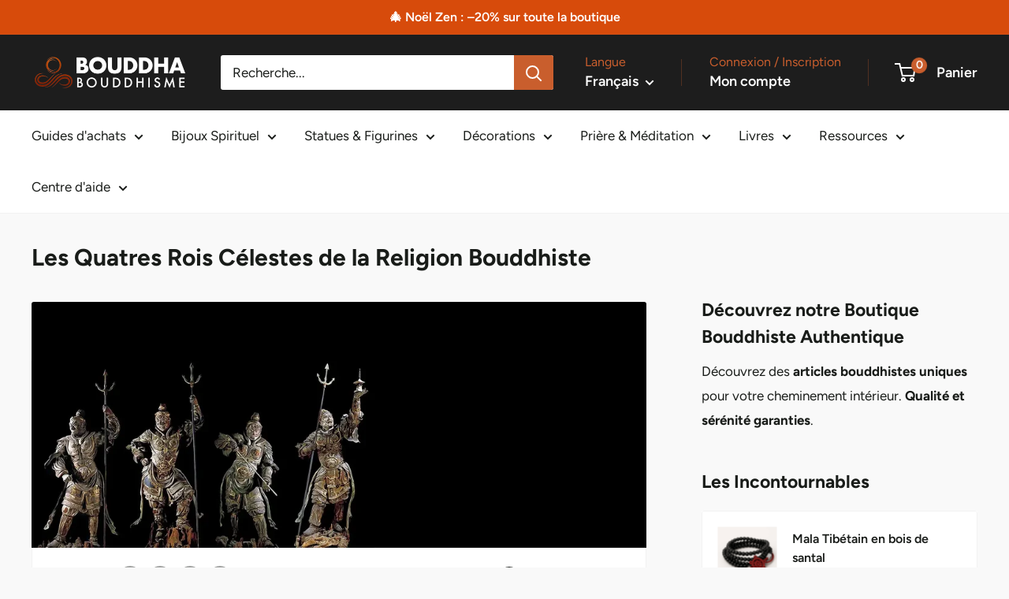

--- FILE ---
content_type: text/html; charset=utf-8
request_url: https://bouddha-bouddhisme.com/blogs/bouddhisme/les-quatres-rois-celestes
body_size: 52701
content:
<!doctype html>

<html class="no-js" lang="fr">
  <head>    
	<script id="pandectes-rules">   /* PANDECTES-GDPR: DO NOT MODIFY AUTO GENERATED CODE OF THIS SCRIPT */      window.PandectesSettings = {"store":{"id":25902350396,"plan":"basic","theme":"CHRISTMAS","primaryLocale":"fr","adminMode":false,"headless":false,"storefrontRootDomain":"","checkoutRootDomain":"","storefrontAccessToken":""},"tsPublished":1764730695,"declaration":{"showPurpose":false,"showProvider":false,"showDateGenerated":false},"language":{"unpublished":[],"languageMode":"Single","fallbackLanguage":"fr","languageDetection":"browser","languagesSupported":[]},"texts":{"managed":{"headerText":{"fr":"Nous respectons votre vie privée"},"consentText":{"fr":"Ce site utilise des cookies pour vous garantir la meilleure expérience."},"linkText":{"fr":"En savoir plus"},"imprintText":{"fr":"Imprimer"},"googleLinkText":{"fr":"Conditions de confidentialité de Google"},"allowButtonText":{"fr":"J'accepte"},"denyButtonText":{"fr":"Je refuse"},"dismissButtonText":{"fr":"D'accord"},"leaveSiteButtonText":{"fr":"Quitter ce site"},"preferencesButtonText":{"fr":"Préférences"},"cookiePolicyText":{"fr":"Politique de cookies"},"preferencesPopupTitleText":{"fr":"Gérer les préférences de consentement"},"preferencesPopupIntroText":{"fr":"Nous utilisons des cookies pour optimiser les fonctionnalités du site Web, analyser les performances et vous offrir une expérience personnalisée. Certains cookies sont indispensables au bon fonctionnement et au bon fonctionnement du site. Ces cookies ne peuvent pas être désactivés. Dans cette fenêtre, vous pouvez gérer votre préférence de cookies."},"preferencesPopupSaveButtonText":{"fr":"Enregistrer les préférences"},"preferencesPopupCloseButtonText":{"fr":"proche"},"preferencesPopupAcceptAllButtonText":{"fr":"Accepter tout"},"preferencesPopupRejectAllButtonText":{"fr":"Tout rejeter"},"cookiesDetailsText":{"fr":"Détails des cookies"},"preferencesPopupAlwaysAllowedText":{"fr":"Toujours activé"},"accessSectionParagraphText":{"fr":"Vous avez le droit de pouvoir accéder à vos données à tout moment."},"accessSectionTitleText":{"fr":"Portabilité des données"},"accessSectionAccountInfoActionText":{"fr":"Données personnelles"},"accessSectionDownloadReportActionText":{"fr":"Tout télécharger"},"accessSectionGDPRRequestsActionText":{"fr":"Demandes des personnes concernées"},"accessSectionOrdersRecordsActionText":{"fr":"Ordres"},"rectificationSectionParagraphText":{"fr":"Vous avez le droit de demander la mise à jour de vos données chaque fois que vous le jugez approprié."},"rectificationSectionTitleText":{"fr":"Rectification des données"},"rectificationCommentPlaceholder":{"fr":"Décrivez ce que vous souhaitez mettre à jour"},"rectificationCommentValidationError":{"fr":"Un commentaire est requis"},"rectificationSectionEditAccountActionText":{"fr":"Demander une mise à jour"},"erasureSectionTitleText":{"fr":"Droit à l'oubli"},"erasureSectionParagraphText":{"fr":"Vous avez le droit de demander que toutes vos données soient effacées. Après cela, vous ne pourrez plus accéder à votre compte."},"erasureSectionRequestDeletionActionText":{"fr":"Demander la suppression des données personnelles"},"consentDate":{"fr":"Date de consentement"},"consentId":{"fr":"ID de consentement"},"consentSectionChangeConsentActionText":{"fr":"Modifier la préférence de consentement"},"consentSectionConsentedText":{"fr":"Vous avez consenti à la politique de cookies de ce site Web sur"},"consentSectionNoConsentText":{"fr":"Vous n'avez pas consenti à la politique de cookies de ce site Web."},"consentSectionTitleText":{"fr":"Votre consentement aux cookies"},"consentStatus":{"fr":"Préférence de consentement"},"confirmationFailureMessage":{"fr":"Votre demande n'a pas été vérifiée. Veuillez réessayer et si le problème persiste, contactez le propriétaire du magasin pour obtenir de l'aide"},"confirmationFailureTitle":{"fr":"Un problème est survenu"},"confirmationSuccessMessage":{"fr":"Nous reviendrons rapidement vers vous quant à votre demande."},"confirmationSuccessTitle":{"fr":"Votre demande est vérifiée"},"guestsSupportEmailFailureMessage":{"fr":"Votre demande n'a pas été soumise. Veuillez réessayer et si le problème persiste, contactez le propriétaire du magasin pour obtenir de l'aide."},"guestsSupportEmailFailureTitle":{"fr":"Un problème est survenu"},"guestsSupportEmailPlaceholder":{"fr":"Adresse e-mail"},"guestsSupportEmailSuccessMessage":{"fr":"Si vous êtes inscrit en tant que client de ce magasin, vous recevrez bientôt un e-mail avec des instructions sur la marche à suivre."},"guestsSupportEmailSuccessTitle":{"fr":"Merci pour votre requête"},"guestsSupportEmailValidationError":{"fr":"L'email n'est pas valide"},"guestsSupportInfoText":{"fr":"Veuillez vous connecter avec votre compte client pour continuer."},"submitButton":{"fr":"Soumettre"},"submittingButton":{"fr":"Soumission..."},"cancelButton":{"fr":"Annuler"},"declIntroText":{"fr":"Nous utilisons des cookies pour optimiser les fonctionnalités du site Web, analyser les performances et vous offrir une expérience personnalisée. Certains cookies sont indispensables au bon fonctionnement et au bon fonctionnement du site Web. Ces cookies ne peuvent pas être désactivés. Dans cette fenêtre, vous pouvez gérer vos préférences en matière de cookies."},"declName":{"fr":"Nom"},"declPurpose":{"fr":"But"},"declType":{"fr":"Type"},"declRetention":{"fr":"Rétention"},"declProvider":{"fr":"Fournisseur"},"declFirstParty":{"fr":"Première partie"},"declThirdParty":{"fr":"Tierce partie"},"declSeconds":{"fr":"secondes"},"declMinutes":{"fr":"minutes"},"declHours":{"fr":"heures"},"declDays":{"fr":"jours"},"declWeeks":{"fr":"semaine(s)"},"declMonths":{"fr":"mois"},"declYears":{"fr":"années"},"declSession":{"fr":"Session"},"declDomain":{"fr":"Domaine"},"declPath":{"fr":"Chemin"}},"categories":{"strictlyNecessaryCookiesTitleText":{"fr":"Cookies strictement nécessaires"},"strictlyNecessaryCookiesDescriptionText":{"fr":"Ces cookies sont essentiels pour vous permettre de vous déplacer sur le site Web et d'utiliser ses fonctionnalités, telles que l'accès aux zones sécurisées du site Web. Le site Web ne peut pas fonctionner correctement sans ces cookies."},"functionalityCookiesTitleText":{"fr":"Cookies fonctionnels"},"functionalityCookiesDescriptionText":{"fr":"Ces cookies permettent au site de fournir des fonctionnalités et une personnalisation améliorées. Ils peuvent être définis par nous ou par des fournisseurs tiers dont nous avons ajouté les services à nos pages. Si vous n'autorisez pas ces cookies, certains ou tous ces services peuvent ne pas fonctionner correctement."},"performanceCookiesTitleText":{"fr":"Cookies de performances"},"performanceCookiesDescriptionText":{"fr":"Ces cookies nous permettent de surveiller et d'améliorer les performances de notre site Web. Par exemple, ils nous permettent de compter les visites, d'identifier les sources de trafic et de voir quelles parties du site sont les plus populaires."},"targetingCookiesTitleText":{"fr":"Ciblage des cookies"},"targetingCookiesDescriptionText":{"fr":"Ces cookies peuvent être installés via notre site par nos partenaires publicitaires. Ils peuvent être utilisés par ces sociétés pour établir un profil de vos intérêts et vous montrer des publicités pertinentes sur d'autres sites. Ils ne stockent pas directement d'informations personnelles, mais sont basés sur l'identification unique de votre navigateur et de votre appareil Internet. Si vous n'autorisez pas ces cookies, vous bénéficierez d'une publicité moins ciblée."},"unclassifiedCookiesTitleText":{"fr":"Cookies non classés"},"unclassifiedCookiesDescriptionText":{"fr":"Les cookies non classés sont des cookies que nous sommes en train de classer avec les fournisseurs de cookies individuels."}},"auto":{}},"library":{"previewMode":false,"fadeInTimeout":0,"defaultBlocked":0,"showLink":true,"showImprintLink":false,"showGoogleLink":false,"enabled":true,"cookie":{"expiryDays":365,"secure":true},"dismissOnScroll":false,"dismissOnWindowClick":false,"dismissOnTimeout":false,"palette":{"popup":{"background":"#E8E8E8","backgroundForCalculations":{"a":1,"b":232,"g":232,"r":232},"text":"#616161"},"button":{"background":"#B04300","backgroundForCalculations":{"a":1,"b":0,"g":67,"r":176},"text":"#FFFFFF","textForCalculation":{"a":1,"b":255,"g":255,"r":255},"border":"transparent"}},"content":{"href":"https://bouddha-bouddhisme.com/pages/politique-de-confidentialite","close":"&#10005;","target":"_blank","logo":"<img class=\"cc-banner-logo\" style=\"max-height: 40px;\" src=\"https://cdn.shopify.com/s/files/1/0259/0235/0396/t/39/assets/pandectes-logo.png?v=1764730664\" alt=\"Cookie banner\" />"},"window":"<div role=\"dialog\" aria-label=\"{{header}}\" aria-describedby=\"cookieconsent:desc\" id=\"pandectes-banner\" class=\"cc-window-wrapper cc-bottom-wrapper\"><div class=\"pd-cookie-banner-window cc-window {{classes}}\">{{children}}</div></div>","compliance":{"info":"<div class=\"cc-compliance cc-highlight\">{{dismiss}}</div>"},"type":"info","layouts":{"basic":"{{logo}}{{messagelink}}{{compliance}}{{close}}"},"position":"bottom","theme":"classic","revokable":false,"animateRevokable":false,"static":false,"autoAttach":true,"hasTransition":true,"blacklistPage":[""],"elements":{"close":"<button aria-label=\"proche\" type=\"button\" class=\"cc-close\">{{close}}</button>","dismiss":"<button type=\"button\" class=\"cc-btn cc-btn-decision cc-dismiss\">{{dismiss}}</button>","allow":"<button type=\"button\" class=\"cc-btn cc-btn-decision cc-allow\">{{allow}}</button>","deny":"<button type=\"button\" class=\"cc-btn cc-btn-decision cc-deny\">{{deny}}</button>","preferences":"<button type=\"button\" class=\"cc-btn cc-settings\" aria-controls=\"pd-cp-preferences\" onclick=\"Pandectes.fn.openPreferences()\">{{preferences}}</button>"}},"geolocation":{"brOnly":false,"caOnly":false,"euOnly":false},"dsr":{"guestsSupport":false,"accessSectionDownloadReportAuto":false},"banner":{"resetTs":1649654143,"extraCss":"        .cc-banner-logo {max-width: 24em!important;}    @media(min-width: 768px) {.cc-window.cc-floating{max-width: 24em!important;width: 24em!important;}}    .cc-message, .pd-cookie-banner-window .cc-header, .cc-logo {text-align: left}    .cc-window-wrapper{z-index: 2147483647;}    .cc-window{z-index: 2147483647;font-family: inherit;}    .pd-cookie-banner-window .cc-header{font-family: inherit;}    .pd-cp-ui{font-family: inherit; background-color: #E8E8E8;color:#616161;}    button.pd-cp-btn, a.pd-cp-btn{background-color:#B04300;color:#FFFFFF!important;}    input + .pd-cp-preferences-slider{background-color: rgba(97, 97, 97, 0.3)}    .pd-cp-scrolling-section::-webkit-scrollbar{background-color: rgba(97, 97, 97, 0.3)}    input:checked + .pd-cp-preferences-slider{background-color: rgba(97, 97, 97, 1)}    .pd-cp-scrolling-section::-webkit-scrollbar-thumb {background-color: rgba(97, 97, 97, 1)}    .pd-cp-ui-close{color:#616161;}    .pd-cp-preferences-slider:before{background-color: #E8E8E8}    .pd-cp-title:before {border-color: #616161!important}    .pd-cp-preferences-slider{background-color:#616161}    .pd-cp-toggle{color:#616161!important}    @media(max-width:699px) {.pd-cp-ui-close-top svg {fill: #616161}}    .pd-cp-toggle:hover,.pd-cp-toggle:visited,.pd-cp-toggle:active{color:#616161!important}    .pd-cookie-banner-window {box-shadow: 0 0 18px rgb(0 0 0 / 20%);}  ","customJavascript":{},"showPoweredBy":false,"logoHeight":40,"hybridStrict":false,"cookiesBlockedByDefault":"0","isActive":true,"implicitSavePreferences":false,"cookieIcon":false,"blockBots":false,"showCookiesDetails":true,"hasTransition":true,"blockingPage":false,"showOnlyLandingPage":false,"leaveSiteUrl":"https://www.google.com","linkRespectStoreLang":false},"cookies":{"0":[{"name":"secure_customer_sig","type":"http","domain":"bouddha-bouddhisme.com","path":"/","provider":"Shopify","firstParty":true,"retention":"1 year(s)","session":false,"expires":1,"unit":"declYears","purpose":{"fr":"Utilisé en relation avec la connexion client."}}],"1":[{"name":"_pandectes_gdpr","type":"http","domain":"bouddha-bouddhisme.com","path":"/","provider":"Pandectes","firstParty":true,"retention":"1 year(s)","session":false,"expires":1,"unit":"declYears","purpose":{"fr":"Utilisé pour la fonctionnalité de la bannière de consentement aux cookies."}},{"name":"_y","type":"http","domain":".bouddha-bouddhisme.com","path":"/","provider":"Shopify","firstParty":true,"retention":"1 year(s)","session":false,"expires":1,"unit":"declYears","purpose":{"fr":"Analyses Shopify."}},{"name":"_shopify_y","type":"http","domain":".bouddha-bouddhisme.com","path":"/","provider":"Shopify","firstParty":true,"retention":"1 year(s)","session":false,"expires":1,"unit":"declYears","purpose":{"fr":"Analyses Shopify."}},{"name":"_s","type":"http","domain":".bouddha-bouddhisme.com","path":"/","provider":"Shopify","firstParty":true,"retention":"1 year(s)","session":false,"expires":1,"unit":"declYears","purpose":{"fr":"Analyses Shopify."}},{"name":"_orig_referrer","type":"http","domain":".bouddha-bouddhisme.com","path":"/","provider":"Shopify","firstParty":true,"retention":"1 year(s)","session":false,"expires":1,"unit":"declYears","purpose":{"fr":"Suit les pages de destination."}},{"name":"_shopify_sa_p","type":"http","domain":".bouddha-bouddhisme.com","path":"/","provider":"Shopify","firstParty":true,"retention":"1 year(s)","session":false,"expires":1,"unit":"declYears","purpose":{"fr":"Analyses Shopify relatives au marketing et aux références."}},{"name":"_shopify_sa_t","type":"http","domain":".bouddha-bouddhisme.com","path":"/","provider":"Shopify","firstParty":true,"retention":"1 year(s)","session":false,"expires":1,"unit":"declYears","purpose":{"fr":"Analyses Shopify relatives au marketing et aux références."}},{"name":"_shopify_s","type":"http","domain":".bouddha-bouddhisme.com","path":"/","provider":"Shopify","firstParty":true,"retention":"1 year(s)","session":false,"expires":1,"unit":"declYears","purpose":{"fr":"Analyses Shopify."}},{"name":"_landing_page","type":"http","domain":".bouddha-bouddhisme.com","path":"/","provider":"Shopify","firstParty":true,"retention":"1 year(s)","session":false,"expires":1,"unit":"declYears","purpose":{"fr":"Suit les pages de destination."}}],"2":[{"name":"_ga","type":"http","domain":".bouddha-bouddhisme.com","path":"/","provider":"Google","firstParty":true,"retention":"1 year(s)","session":false,"expires":1,"unit":"declYears","purpose":{"fr":"Le cookie est défini par Google Analytics avec une fonctionnalité inconnue"}},{"name":"_gid","type":"http","domain":".bouddha-bouddhisme.com","path":"/","provider":"Google","firstParty":true,"retention":"1 year(s)","session":false,"expires":1,"unit":"declYears","purpose":{"fr":"Le cookie est placé par Google Analytics pour compter et suivre les pages vues."}},{"name":"_gat","type":"http","domain":".bouddha-bouddhisme.com","path":"/","provider":"Google","firstParty":true,"retention":"1 year(s)","session":false,"expires":1,"unit":"declYears","purpose":{"fr":"Le cookie est placé par Google Analytics pour filtrer les requêtes des bots."}}],"4":[{"name":"_fbp","type":"http","domain":".bouddha-bouddhisme.com","path":"/","provider":"Facebook","firstParty":true,"retention":"1 year(s)","session":false,"expires":1,"unit":"declYears","purpose":{"fr":"Le cookie est placé par Facebook pour suivre les visites sur les sites Web."}}],"8":[{"name":"localization","type":"http","domain":"bouddha-bouddhisme.com","path":"/","provider":"Unknown","firstParty":true,"retention":"1 year(s)","session":false,"expires":1,"unit":"declYears","purpose":{"fr":""}}]},"blocker":{"isActive":false,"googleConsentMode":{"id":"","analyticsId":"","isActive":false,"adStorageCategory":4,"analyticsStorageCategory":2,"personalizationStorageCategory":1,"functionalityStorageCategory":1,"customEvent":true,"securityStorageCategory":0,"redactData":true,"urlPassthrough":false},"facebookPixel":{"id":"","isActive":false,"ldu":false},"microsoft":{},"rakuten":{"isActive":false,"cmp":false,"ccpa":false},"clarity":{},"defaultBlocked":0,"patterns":{"whiteList":[],"blackList":{"1":[],"2":[],"4":[],"8":[]},"iframesWhiteList":[],"iframesBlackList":{"1":[],"2":[],"4":[],"8":[]},"beaconsWhiteList":[],"beaconsBlackList":{"1":[],"2":[],"4":[],"8":[]}}}}      !function(){"use strict";window.PandectesRules=window.PandectesRules||{},window.PandectesRules.manualBlacklist={1:[],2:[],4:[]},window.PandectesRules.blacklistedIFrames={1:[],2:[],4:[]},window.PandectesRules.blacklistedCss={1:[],2:[],4:[]},window.PandectesRules.blacklistedBeacons={1:[],2:[],4:[]};const e="javascript/blocked",t=["US-CA","US-VA","US-CT","US-UT","US-CO","US-MT","US-TX","US-OR","US-IA","US-NE","US-NH","US-DE","US-NJ","US-TN","US-MN"],n=["AT","BE","BG","HR","CY","CZ","DK","EE","FI","FR","DE","GR","HU","IE","IT","LV","LT","LU","MT","NL","PL","PT","RO","SK","SI","ES","SE","GB","LI","NO","IS"];function a(e){return new RegExp(e.replace(/[/\\.+?$()]/g,"\\$&").replace("*","(.*)"))}const o=(e,t="log")=>{new URLSearchParams(window.location.search).get("log")&&console[t](`PandectesRules: ${e}`)};function s(e){const t=document.createElement("script");t.async=!0,t.src=e,document.head.appendChild(t)}const r=window.PandectesRulesSettings||window.PandectesSettings,i=function(){if(void 0!==window.dataLayer&&Array.isArray(window.dataLayer)){if(window.dataLayer.some((e=>"pandectes_full_scan"===e.event)))return!0}return!1}(),c=((e="_pandectes_gdpr")=>{const t=("; "+document.cookie).split("; "+e+"=");let n;if(t.length<2)n={};else{const e=t.pop().split(";");n=window.atob(e.shift())}const a=(e=>{try{return JSON.parse(e)}catch(e){return!1}})(n);return!1!==a?a:n})(),{banner:{isActive:d},blocker:{defaultBlocked:l,patterns:u}}=r,g=c&&null!==c.preferences&&void 0!==c.preferences?c.preferences:null,p=i?0:d?null===g?l:g:0,f={1:!(1&p),2:!(2&p),4:!(4&p)},{blackList:h,whiteList:w,iframesBlackList:y,iframesWhiteList:m,beaconsBlackList:b,beaconsWhiteList:k}=u,_={blackList:[],whiteList:[],iframesBlackList:{1:[],2:[],4:[],8:[]},iframesWhiteList:[],beaconsBlackList:{1:[],2:[],4:[],8:[]},beaconsWhiteList:[]};[1,2,4].map((e=>{f[e]||(_.blackList.push(...h[e].length?h[e].map(a):[]),_.iframesBlackList[e]=y[e].length?y[e].map(a):[],_.beaconsBlackList[e]=b[e].length?b[e].map(a):[])})),_.whiteList=w.length?w.map(a):[],_.iframesWhiteList=m.length?m.map(a):[],_.beaconsWhiteList=k.length?k.map(a):[];const v={scripts:[],iframes:{1:[],2:[],4:[]},beacons:{1:[],2:[],4:[]},css:{1:[],2:[],4:[]}},L=(t,n)=>t&&(!n||n!==e)&&(!_.blackList||_.blackList.some((e=>e.test(t))))&&(!_.whiteList||_.whiteList.every((e=>!e.test(t)))),S=(e,t)=>{const n=_.iframesBlackList[t],a=_.iframesWhiteList;return e&&(!n||n.some((t=>t.test(e))))&&(!a||a.every((t=>!t.test(e))))},C=(e,t)=>{const n=_.beaconsBlackList[t],a=_.beaconsWhiteList;return e&&(!n||n.some((t=>t.test(e))))&&(!a||a.every((t=>!t.test(e))))},A=new MutationObserver((e=>{for(let t=0;t<e.length;t++){const{addedNodes:n}=e[t];for(let e=0;e<n.length;e++){const t=n[e],a=t.dataset&&t.dataset.cookiecategory;if(1===t.nodeType&&"LINK"===t.tagName){const e=t.dataset&&t.dataset.href;if(e&&a)switch(a){case"functionality":case"C0001":v.css[1].push(e);break;case"performance":case"C0002":v.css[2].push(e);break;case"targeting":case"C0003":v.css[4].push(e)}}}}}));var $=new MutationObserver((t=>{for(let n=0;n<t.length;n++){const{addedNodes:a}=t[n];for(let t=0;t<a.length;t++){const n=a[t],s=n.src||n.dataset&&n.dataset.src,r=n.dataset&&n.dataset.cookiecategory;if(1===n.nodeType&&"IFRAME"===n.tagName){if(s){let e=!1;S(s,1)||"functionality"===r||"C0001"===r?(e=!0,v.iframes[1].push(s)):S(s,2)||"performance"===r||"C0002"===r?(e=!0,v.iframes[2].push(s)):(S(s,4)||"targeting"===r||"C0003"===r)&&(e=!0,v.iframes[4].push(s)),e&&(n.removeAttribute("src"),n.setAttribute("data-src",s))}}else if(1===n.nodeType&&"IMG"===n.tagName){if(s){let e=!1;C(s,1)?(e=!0,v.beacons[1].push(s)):C(s,2)?(e=!0,v.beacons[2].push(s)):C(s,4)&&(e=!0,v.beacons[4].push(s)),e&&(n.removeAttribute("src"),n.setAttribute("data-src",s))}}else if(1===n.nodeType&&"SCRIPT"===n.tagName){const t=n.type;let a=!1;if(L(s,t)?(o(`rule blocked: ${s}`),a=!0):s&&r?o(`manually blocked @ ${r}: ${s}`):r&&o(`manually blocked @ ${r}: inline code`),a){v.scripts.push([n,t]),n.type=e;const a=function(t){n.getAttribute("type")===e&&t.preventDefault(),n.removeEventListener("beforescriptexecute",a)};n.addEventListener("beforescriptexecute",a),n.parentElement&&n.parentElement.removeChild(n)}}}}}));const P=document.createElement,E={src:Object.getOwnPropertyDescriptor(HTMLScriptElement.prototype,"src"),type:Object.getOwnPropertyDescriptor(HTMLScriptElement.prototype,"type")};window.PandectesRules.unblockCss=e=>{const t=v.css[e]||[];t.length&&o(`Unblocking CSS for ${e}`),t.forEach((e=>{const t=document.querySelector(`link[data-href^="${e}"]`);t.removeAttribute("data-href"),t.href=e})),v.css[e]=[]},window.PandectesRules.unblockIFrames=e=>{const t=v.iframes[e]||[];t.length&&o(`Unblocking IFrames for ${e}`),_.iframesBlackList[e]=[],t.forEach((e=>{const t=document.querySelector(`iframe[data-src^="${e}"]`);t.removeAttribute("data-src"),t.src=e})),v.iframes[e]=[]},window.PandectesRules.unblockBeacons=e=>{const t=v.beacons[e]||[];t.length&&o(`Unblocking Beacons for ${e}`),_.beaconsBlackList[e]=[],t.forEach((e=>{const t=document.querySelector(`img[data-src^="${e}"]`);t.removeAttribute("data-src"),t.src=e})),v.beacons[e]=[]},window.PandectesRules.unblockInlineScripts=function(e){const t=1===e?"functionality":2===e?"performance":"targeting",n=document.querySelectorAll(`script[type="javascript/blocked"][data-cookiecategory="${t}"]`);o(`unblockInlineScripts: ${n.length} in ${t}`),n.forEach((function(e){const t=document.createElement("script");t.type="text/javascript",e.hasAttribute("src")?t.src=e.getAttribute("src"):t.textContent=e.textContent,document.head.appendChild(t),e.parentNode.removeChild(e)}))},window.PandectesRules.unblockInlineCss=function(e){const t=1===e?"functionality":2===e?"performance":"targeting",n=document.querySelectorAll(`link[data-cookiecategory="${t}"]`);o(`unblockInlineCss: ${n.length} in ${t}`),n.forEach((function(e){e.href=e.getAttribute("data-href")}))},window.PandectesRules.unblock=function(e){e.length<1?(_.blackList=[],_.whiteList=[],_.iframesBlackList=[],_.iframesWhiteList=[]):(_.blackList&&(_.blackList=_.blackList.filter((t=>e.every((e=>"string"==typeof e?!t.test(e):e instanceof RegExp?t.toString()!==e.toString():void 0))))),_.whiteList&&(_.whiteList=[..._.whiteList,...e.map((e=>{if("string"==typeof e){const t=".*"+a(e)+".*";if(_.whiteList.every((e=>e.toString()!==t.toString())))return new RegExp(t)}else if(e instanceof RegExp&&_.whiteList.every((t=>t.toString()!==e.toString())))return e;return null})).filter(Boolean)]));let t=0;[...v.scripts].forEach((([e,n],a)=>{if(function(e){const t=e.getAttribute("src");return _.blackList&&_.blackList.every((e=>!e.test(t)))||_.whiteList&&_.whiteList.some((e=>e.test(t)))}(e)){const o=document.createElement("script");for(let t=0;t<e.attributes.length;t++){let n=e.attributes[t];"src"!==n.name&&"type"!==n.name&&o.setAttribute(n.name,e.attributes[t].value)}o.setAttribute("src",e.src),o.setAttribute("type",n||"application/javascript"),document.head.appendChild(o),v.scripts.splice(a-t,1),t++}})),0==_.blackList.length&&0===_.iframesBlackList[1].length&&0===_.iframesBlackList[2].length&&0===_.iframesBlackList[4].length&&0===_.beaconsBlackList[1].length&&0===_.beaconsBlackList[2].length&&0===_.beaconsBlackList[4].length&&(o("Disconnecting observers"),$.disconnect(),A.disconnect())};const{store:{adminMode:T,headless:B,storefrontRootDomain:R,checkoutRootDomain:I,storefrontAccessToken:O},banner:{isActive:N},blocker:U}=r,{defaultBlocked:D}=U;N&&function(e){if(window.Shopify&&window.Shopify.customerPrivacy)return void e();let t=null;window.Shopify&&window.Shopify.loadFeatures&&window.Shopify.trackingConsent?e():t=setInterval((()=>{window.Shopify&&window.Shopify.loadFeatures&&(clearInterval(t),window.Shopify.loadFeatures([{name:"consent-tracking-api",version:"0.1"}],(t=>{t?o("Shopify.customerPrivacy API - failed to load"):(o(`shouldShowBanner() -> ${window.Shopify.trackingConsent.shouldShowBanner()} | saleOfDataRegion() -> ${window.Shopify.trackingConsent.saleOfDataRegion()}`),e())})))}),10)}((()=>{!function(){const e=window.Shopify.trackingConsent;if(!1!==e.shouldShowBanner()||null!==g||7!==D)try{const t=T&&!(window.Shopify&&window.Shopify.AdminBarInjector);let n={preferences:!(1&p)||i||t,analytics:!(2&p)||i||t,marketing:!(4&p)||i||t};B&&(n.headlessStorefront=!0,n.storefrontRootDomain=R?.length?R:window.location.hostname,n.checkoutRootDomain=I?.length?I:`checkout.${window.location.hostname}`,n.storefrontAccessToken=O?.length?O:""),e.firstPartyMarketingAllowed()===n.marketing&&e.analyticsProcessingAllowed()===n.analytics&&e.preferencesProcessingAllowed()===n.preferences||e.setTrackingConsent(n,(function(e){e&&e.error?o("Shopify.customerPrivacy API - failed to setTrackingConsent"):o(`setTrackingConsent(${JSON.stringify(n)})`)}))}catch(e){o("Shopify.customerPrivacy API - exception")}}(),function(){if(B){const e=window.Shopify.trackingConsent,t=e.currentVisitorConsent();if(navigator.globalPrivacyControl&&""===t.sale_of_data){const t={sale_of_data:!1,headlessStorefront:!0};t.storefrontRootDomain=R?.length?R:window.location.hostname,t.checkoutRootDomain=I?.length?I:`checkout.${window.location.hostname}`,t.storefrontAccessToken=O?.length?O:"",e.setTrackingConsent(t,(function(e){e&&e.error?o(`Shopify.customerPrivacy API - failed to setTrackingConsent({${JSON.stringify(t)})`):o(`setTrackingConsent(${JSON.stringify(t)})`)}))}}}()}));const M="[Pandectes :: Google Consent Mode debug]:";function j(...e){const t=e[0],n=e[1],a=e[2];if("consent"!==t)return"config"===t?"config":void 0;const{ad_storage:o,ad_user_data:s,ad_personalization:r,functionality_storage:i,analytics_storage:c,personalization_storage:d,security_storage:l}=a,u={Command:t,Mode:n,ad_storage:o,ad_user_data:s,ad_personalization:r,functionality_storage:i,analytics_storage:c,personalization_storage:d,security_storage:l};return console.table(u),"default"===n&&("denied"===o&&"denied"===s&&"denied"===r&&"denied"===i&&"denied"===c&&"denied"===d||console.warn(`${M} all types in a "default" command should be set to "denied" except for security_storage that should be set to "granted"`)),n}let z=!1,x=!1;function q(e){e&&("default"===e?(z=!0,x&&console.warn(`${M} "default" command was sent but there was already an "update" command before it.`)):"update"===e?(x=!0,z||console.warn(`${M} "update" command was sent but there was no "default" command before it.`)):"config"===e&&(z||console.warn(`${M} a tag read consent state before a "default" command was sent.`)))}const{banner:{isActive:F,hybridStrict:W},geolocation:{caOnly:H=!1,euOnly:G=!1,brOnly:J=!1,jpOnly:V=!1,thOnly:K=!1,chOnly:Z=!1,zaOnly:Y=!1,canadaOnly:X=!1,globalVisibility:Q=!0},blocker:{defaultBlocked:ee=7,googleConsentMode:{isActive:te,onlyGtm:ne=!1,id:ae="",analyticsId:oe="",adwordsId:se="",redactData:re,urlPassthrough:ie,adStorageCategory:ce,analyticsStorageCategory:de,functionalityStorageCategory:le,personalizationStorageCategory:ue,securityStorageCategory:ge,dataLayerProperty:pe="dataLayer",waitForUpdate:fe=0,useNativeChannel:he=!1,debugMode:we=!1}}}=r;function ye(){window[pe].push(arguments)}window[pe]=window[pe]||[];const me={hasInitialized:!1,useNativeChannel:!1,ads_data_redaction:!1,url_passthrough:!1,data_layer_property:"dataLayer",storage:{ad_storage:"granted",ad_user_data:"granted",ad_personalization:"granted",analytics_storage:"granted",functionality_storage:"granted",personalization_storage:"granted",security_storage:"granted"}};if(F&&te)if(we&&(be=pe||"dataLayer",window[be].forEach((e=>{q(j(...e))})),window[be].push=function(...e){return q(j(...e[0])),Array.prototype.push.apply(this,e)}),ne){const e="https://www.googletagmanager.com";if(ae.length){const t=ae.split(",");window[me.data_layer_property].push({"gtm.start":(new Date).getTime(),event:"gtm.js"});for(let n=0;n<t.length;n++){const a="dataLayer"!==me.data_layer_property?`&l=${me.data_layer_property}`:"";s(`${e}/gtm.js?id=${t[n].trim()}${a}`)}}}else{const e=0===(ee&ce)?"granted":"denied",a=0===(ee&de)?"granted":"denied",o=0===(ee&le)?"granted":"denied",r=0===(ee&ue)?"granted":"denied",i=0===(ee&ge)?"granted":"denied";me.hasInitialized=!0,me.useNativeChannel=he,me.url_passthrough=ie,me.ads_data_redaction="denied"===e&&re,me.storage.ad_storage=e,me.storage.ad_user_data=e,me.storage.ad_personalization=e,me.storage.analytics_storage=a,me.storage.functionality_storage=o,me.storage.personalization_storage=r,me.storage.security_storage=i,me.data_layer_property=pe||"dataLayer",ye("set","developer_id.dMTZkMj",!0),me.ads_data_redaction&&ye("set","ads_data_redaction",me.ads_data_redaction),me.url_passthrough&&ye("set","url_passthrough",me.url_passthrough),function(){const e=p!==ee?{wait_for_update:fe||500}:fe?{wait_for_update:fe}:{};Q&&!W?ye("consent","default",{...me.storage,...e}):(ye("consent","default",{...me.storage,...e,region:[...G||W?n:[],...H&&!W?t:[],...J&&!W?["BR"]:[],...V&&!W?["JP"]:[],...!1===X||W?[]:["CA"],...K&&!W?["TH"]:[],...Z&&!W?["CH"]:[],...Y&&!W?["ZA"]:[]]}),ye("consent","default",{ad_storage:"granted",ad_user_data:"granted",ad_personalization:"granted",analytics_storage:"granted",functionality_storage:"granted",personalization_storage:"granted",security_storage:"granted",...e}));if(null!==g){const e=0===(p&ce)?"granted":"denied",t=0===(p&de)?"granted":"denied",n=0===(p&le)?"granted":"denied",a=0===(p&ue)?"granted":"denied",o=0===(p&ge)?"granted":"denied";me.storage.ad_storage=e,me.storage.ad_user_data=e,me.storage.ad_personalization=e,me.storage.analytics_storage=t,me.storage.functionality_storage=n,me.storage.personalization_storage=a,me.storage.security_storage=o,ye("consent","update",me.storage)}ye("js",new Date);const a="https://www.googletagmanager.com";if(ae.length){const e=ae.split(",");window[me.data_layer_property].push({"gtm.start":(new Date).getTime(),event:"gtm.js"});for(let t=0;t<e.length;t++){const n="dataLayer"!==me.data_layer_property?`&l=${me.data_layer_property}`:"";s(`${a}/gtm.js?id=${e[t].trim()}${n}`)}}if(oe.length){const e=oe.split(",");for(let t=0;t<e.length;t++){const n=e[t].trim();n.length&&(s(`${a}/gtag/js?id=${n}`),ye("config",n,{send_page_view:!1}))}}if(se.length){const e=se.split(",");for(let t=0;t<e.length;t++){const n=e[t].trim();n.length&&(s(`${a}/gtag/js?id=${n}`),ye("config",n,{allow_enhanced_conversions:!0}))}}}()}var be;const{blocker:{klaviyoIsActive:ke,googleConsentMode:{adStorageCategory:_e}}}=r;ke&&window.addEventListener("PandectesEvent_OnConsent",(function(e){const{preferences:t}=e.detail;if(null!=t){const e=0===(t&_e)?"granted":"denied";void 0!==window.klaviyo&&window.klaviyo.isIdentified()&&window.klaviyo.push(["identify",{ad_personalization:e,ad_user_data:e}])}}));const{banner:{revokableTrigger:ve}}=r;ve&&(window.onload=async()=>{for await(let e of((e,t=1e3,n=1e4)=>{const a=new WeakMap;return{async*[Symbol.asyncIterator](){const o=Date.now();for(;Date.now()-o<n;){const n=document.querySelectorAll(e);for(const e of n)a.has(e)||(a.set(e,!0),yield e);await new Promise((e=>setTimeout(e,t)))}}}})('a[href*="#reopenBanner"]'))e.onclick=e=>{e.preventDefault(),window.Pandectes.fn.revokeConsent()}});const{banner:{isActive:Le},blocker:{defaultBlocked:Se=7,microsoft:{isActive:Ce,uetTags:Ae,dataLayerProperty:$e="uetq"}={isActive:!1,uetTags:"",dataLayerProperty:"uetq"},clarity:{isActive:Pe,id:Ee}={isActive:!1,id:""}}}=r,Te={hasInitialized:!1,data_layer_property:"uetq",storage:{ad_storage:"granted"}};if(Le&&Ce){if(function(e,t,n){const a=new Date;a.setTime(a.getTime()+24*n*60*60*1e3);const o="expires="+a.toUTCString();document.cookie=`${e}=${t}; ${o}; path=/; secure; samesite=strict`}("_uetmsdns","0",365),Ae.length){const e=Ae.split(",");for(let t=0;t<e.length;t++)e[t].trim().length&&Me(e[t])}const e=4&Se?"denied":"granted";if(Te.hasInitialized=!0,Te.storage.ad_storage=e,window[$e]=window[$e]||[],window[$e].push("consent","default",Te.storage),null!==g){const e=4&p?"denied":"granted";Te.storage.ad_storage=e,window[$e].push("consent","update",Te.storage)}}var Be,Re,Ie,Oe,Ne,Ue,De;function Me(e){const t=document.createElement("script");t.type="text/javascript",t.async=!0,t.src="//bat.bing.com/bat.js",t.onload=function(){const t={ti:e,cookieFlags:"SameSite=None;Secure"};t.q=window[$e],window[$e]=new UET(t),window[$e].push("pageLoad")},document.head.appendChild(t)}Pe&&Le&&(Ee.length&&(Be=window,Re=document,Oe="script",Ne=Ee,Be[Ie="clarity"]=Be[Ie]||function(){(Be[Ie].q=Be[Ie].q||[]).push(arguments)},(Ue=Re.createElement(Oe)).async=1,Ue.src="https://www.clarity.ms/tag/"+Ne,(De=Re.getElementsByTagName(Oe)[0]).parentNode.insertBefore(Ue,De)),window.addEventListener("PandectesEvent_OnConsent",(e=>{["new","revoke"].includes(e.detail?.consentType)&&"function"==typeof window.clarity&&(2&e.detail?.preferences?window.clarity("consent",!1):window.clarity("consent"))}))),window.PandectesRules.gcm=me;const{banner:{isActive:je},blocker:{isActive:ze}}=r;o(`Prefs: ${p} | Banner: ${je?"on":"off"} | Blocker: ${ze?"on":"off"}`);const xe=null===g&&/\/checkouts\//.test(window.location.pathname);0!==p&&!1===i&&ze&&!xe&&(o("Blocker will execute"),document.createElement=function(...t){if("script"!==t[0].toLowerCase())return P.bind?P.bind(document)(...t):P;const n=P.bind(document)(...t);try{Object.defineProperties(n,{src:{...E.src,set(t){L(t,n.type)&&E.type.set.call(this,e),E.src.set.call(this,t)}},type:{...E.type,get(){const t=E.type.get.call(this);return t===e||L(this.src,t)?null:t},set(t){const a=L(n.src,n.type)?e:t;E.type.set.call(this,a)}}}),n.setAttribute=function(t,a){if("type"===t){const t=L(n.src,n.type)?e:a;E.type.set.call(n,t)}else"src"===t?(L(a,n.type)&&E.type.set.call(n,e),E.src.set.call(n,a)):HTMLScriptElement.prototype.setAttribute.call(n,t,a)}}catch(e){console.warn("Yett: unable to prevent script execution for script src ",n.src,".\n",'A likely cause would be because you are using a third-party browser extension that monkey patches the "document.createElement" function.')}return n},$.observe(document.documentElement,{childList:!0,subtree:!0}),A.observe(document.documentElement,{childList:!0,subtree:!0}))}();
</script>
	<!-- Meta Pixel Code -->
<script>
!function(f,b,e,v,n,t,s)
{if(f.fbq)return;n=f.fbq=function(){n.callMethod?
n.callMethod.apply(n,arguments):n.queue.push(arguments)};
if(!f._fbq)f._fbq=n;n.push=n;n.loaded=!0;n.version='2.0';
n.queue=[];t=b.createElement(e);t.async=!0;
t.src=v;s=b.getElementsByTagName(e)[0];
s.parentNode.insertBefore(t,s)}(window, document,'script',
'https://connect.facebook.net/en_US/fbevents.js');
fbq('init', '6650248835059505');
fbq('track', 'PageView');
</script>
<noscript><img height="1" width="1" style="display:none"
src="https://www.facebook.com/tr?id=6650248835059505&ev=PageView&noscript=1"
/></noscript>
<!-- End Meta Pixel Code -->
    <meta charset="utf-8">
    <meta name="viewport" content="width=device-width, initial-scale=1.0, height=device-height, minimum-scale=1.0, maximum-scale=1.0">
    <meta name="theme-color" content="#191c19">
<meta name="google-site-verification" content="Q3ctmRTZTGwvWDTgilxX1e3ygVcOcYYcOsGHbaZM-Ls">
    <meta name="google-site-verification" content="rCi9KW7KeZP5SQ3CfK6f_5gmfc3PcCscSYqA_sMyQBw" /><title>Les Quatre Rois Célestes de la religion bouddhiste
</title><meta name="description" content="Dans le bouddhisme, les Quatre Rois Célestes désigne les quatre gardiens des quatre points d’horizon puis de la loi régissant la philosophie bouddhique."><link rel="canonical" href="https://bouddha-bouddhisme.com/blogs/bouddhisme/les-quatres-rois-celestes"><link rel="shortcut icon" href="//bouddha-bouddhisme.com/cdn/shop/files/favicon_96x96.png?v=1649826833" type="image/png"><link rel="preload" as="style" href="//bouddha-bouddhisme.com/cdn/shop/t/39/assets/theme.css?v=87105121742287304971764730665">
    <link rel="preload" as="script" href="//bouddha-bouddhisme.com/cdn/shop/t/39/assets/theme.js?v=78367655078073360691764730666">
    <link rel="preconnect" href="https://cdn.shopify.com">
    <link rel="preconnect" href="https://fonts.shopifycdn.com">
    <link rel="dns-prefetch" href="https://productreviews.shopifycdn.com">
    <link rel="dns-prefetch" href="https://ajax.googleapis.com">
    <link rel="dns-prefetch" href="https://maps.googleapis.com">
    <link rel="dns-prefetch" href="https://maps.gstatic.com">

    
    <link rel="preload" href="//bouddha-bouddhisme.com/cdn/fonts/figtree/figtree_n7.2fd9bfe01586148e644724096c9d75e8c7a90e55.woff2" as="font" type="font/woff2" crossorigin><link rel="preload" href="//bouddha-bouddhisme.com/cdn/fonts/figtree/figtree_n4.3c0838aba1701047e60be6a99a1b0a40ce9b8419.woff2" as="font" type="font/woff2" crossorigin><style>
  @font-face {
  font-family: Figtree;
  font-weight: 700;
  font-style: normal;
  font-display: swap;
  src: url("//bouddha-bouddhisme.com/cdn/fonts/figtree/figtree_n7.2fd9bfe01586148e644724096c9d75e8c7a90e55.woff2") format("woff2"),
       url("//bouddha-bouddhisme.com/cdn/fonts/figtree/figtree_n7.ea05de92d862f9594794ab281c4c3a67501ef5fc.woff") format("woff");
}

  @font-face {
  font-family: Figtree;
  font-weight: 400;
  font-style: normal;
  font-display: swap;
  src: url("//bouddha-bouddhisme.com/cdn/fonts/figtree/figtree_n4.3c0838aba1701047e60be6a99a1b0a40ce9b8419.woff2") format("woff2"),
       url("//bouddha-bouddhisme.com/cdn/fonts/figtree/figtree_n4.c0575d1db21fc3821f17fd6617d3dee552312137.woff") format("woff");
}

@font-face {
  font-family: Figtree;
  font-weight: 600;
  font-style: normal;
  font-display: swap;
  src: url("//bouddha-bouddhisme.com/cdn/fonts/figtree/figtree_n6.9d1ea52bb49a0a86cfd1b0383d00f83d3fcc14de.woff2") format("woff2"),
       url("//bouddha-bouddhisme.com/cdn/fonts/figtree/figtree_n6.f0fcdea525a0e47b2ae4ab645832a8e8a96d31d3.woff") format("woff");
}

@font-face {
  font-family: Figtree;
  font-weight: 700;
  font-style: italic;
  font-display: swap;
  src: url("//bouddha-bouddhisme.com/cdn/fonts/figtree/figtree_i7.06add7096a6f2ab742e09ec7e498115904eda1fe.woff2") format("woff2"),
       url("//bouddha-bouddhisme.com/cdn/fonts/figtree/figtree_i7.ee584b5fcaccdbb5518c0228158941f8df81b101.woff") format("woff");
}


  @font-face {
  font-family: Figtree;
  font-weight: 700;
  font-style: normal;
  font-display: swap;
  src: url("//bouddha-bouddhisme.com/cdn/fonts/figtree/figtree_n7.2fd9bfe01586148e644724096c9d75e8c7a90e55.woff2") format("woff2"),
       url("//bouddha-bouddhisme.com/cdn/fonts/figtree/figtree_n7.ea05de92d862f9594794ab281c4c3a67501ef5fc.woff") format("woff");
}

  @font-face {
  font-family: Figtree;
  font-weight: 400;
  font-style: italic;
  font-display: swap;
  src: url("//bouddha-bouddhisme.com/cdn/fonts/figtree/figtree_i4.89f7a4275c064845c304a4cf8a4a586060656db2.woff2") format("woff2"),
       url("//bouddha-bouddhisme.com/cdn/fonts/figtree/figtree_i4.6f955aaaafc55a22ffc1f32ecf3756859a5ad3e2.woff") format("woff");
}

  @font-face {
  font-family: Figtree;
  font-weight: 700;
  font-style: italic;
  font-display: swap;
  src: url("//bouddha-bouddhisme.com/cdn/fonts/figtree/figtree_i7.06add7096a6f2ab742e09ec7e498115904eda1fe.woff2") format("woff2"),
       url("//bouddha-bouddhisme.com/cdn/fonts/figtree/figtree_i7.ee584b5fcaccdbb5518c0228158941f8df81b101.woff") format("woff");
}


  :root {
    --default-text-font-size : 15px;
    --base-text-font-size    : 17px;
    --heading-font-family    : Figtree, sans-serif;
    --heading-font-weight    : 700;
    --heading-font-style     : normal;
    --text-font-family       : Figtree, sans-serif;
    --text-font-weight       : 400;
    --text-font-style        : normal;
    --text-font-bolder-weight: 600;
    --text-link-decoration   : underline;

    --text-color               : #191c19;
    --text-color-rgb           : 25, 28, 25;
    --heading-color            : #191c19;
    --border-color             : #f2f2f2;
    --border-color-rgb         : 242, 242, 242;
    --form-border-color        : #e5e5e5;
    --accent-color             : #191c19;
    --accent-color-rgb         : 25, 28, 25;
    --link-color               : #c95e2d;
    --link-color-hover         : #8a411f;
    --background               : #f9f9f9;
    --secondary-background     : #ffffff;
    --secondary-background-rgb : 255, 255, 255;
    --accent-background        : rgba(25, 28, 25, 0.08);

    --input-background: #ffffff;

    --error-color       : #cf0e0e;
    --error-background  : rgba(207, 14, 14, 0.07);
    --success-color     : #2aa269;
    --success-background: rgba(42, 162, 105, 0.11);

    --primary-button-background      : #c95e2d;
    --primary-button-background-rgb  : 201, 94, 45;
    --primary-button-text-color      : #ffffff;
    --secondary-button-background    : #191c19;
    --secondary-button-background-rgb: 25, 28, 25;
    --secondary-button-text-color    : #ffffff;

    --header-background      : #1d1d1d;
    --header-text-color      : #ffffff;
    --header-light-text-color: #c95e2d;
    --header-border-color    : rgba(201, 94, 45, 0.3);
    --header-accent-color    : #c95e2d;

    --footer-background-color:    #191c19;
    --footer-heading-text-color:  #fdfdfd;
    --footer-body-text-color:     #ffffff;
    --footer-body-text-color-rgb: 255, 255, 255;
    --footer-accent-color:        #ffffff;
    --footer-accent-color-rgb:    255, 255, 255;
    --footer-border:              none;
    
    --flickity-arrow-color: #bfbfbf;--product-on-sale-accent           : #c95e2d;
    --product-on-sale-accent-rgb       : 201, 94, 45;
    --product-on-sale-color            : #ffffff;
    --product-in-stock-color           : #2aa269;
    --product-low-stock-color          : #cf0e0e;
    --product-sold-out-color           : #8a9297;
    --product-custom-label-1-background: #3f6ab1;
    --product-custom-label-1-color     : #ffffff;
    --product-custom-label-2-background: #8a44ae;
    --product-custom-label-2-color     : #ffffff;
    --product-review-star-color        : #ffbd00;

    --mobile-container-gutter : 20px;
    --desktop-container-gutter: 40px;

    /* Shopify related variables */
    --payment-terms-background-color: #f9f9f9;
  }
</style>

<script>
  // IE11 does not have support for CSS variables, so we have to polyfill them
  if (!(((window || {}).CSS || {}).supports && window.CSS.supports('(--a: 0)'))) {
    const script = document.createElement('script');
    script.type = 'text/javascript';
    script.src = 'https://cdn.jsdelivr.net/npm/css-vars-ponyfill@2';
    script.onload = function() {
      cssVars({});
    };

    document.getElementsByTagName('head')[0].appendChild(script);
  }
</script>


    <script>window.performance && window.performance.mark && window.performance.mark('shopify.content_for_header.start');</script><meta name="google-site-verification" content="odvOrI3KUUP6n7cn_yxwC3tevgm9Z8h20lDL9yp8fqQ">
<meta id="shopify-digital-wallet" name="shopify-digital-wallet" content="/25902350396/digital_wallets/dialog">
<link rel="alternate" type="application/atom+xml" title="Feed" href="/blogs/bouddhisme.atom" />
<link rel="alternate" hreflang="x-default" href="https://bouddha-bouddhisme.com/blogs/bouddhisme/les-quatres-rois-celestes">
<link rel="alternate" hreflang="de" href="https://bouddha-bouddhisme.com/de/blogs/buddhismus/die-vier-himmlischen-konige">
<link rel="alternate" hreflang="es" href="https://bouddha-bouddhisme.com/es/blogs/bouddhisme/les-quatres-rois-celestes">
<script async="async" src="/checkouts/internal/preloads.js?locale=fr-FR"></script>
<script id="shopify-features" type="application/json">{"accessToken":"3b0d5d9ef56cd2bf78b345b51b8b5e17","betas":["rich-media-storefront-analytics"],"domain":"bouddha-bouddhisme.com","predictiveSearch":true,"shopId":25902350396,"locale":"fr"}</script>
<script>var Shopify = Shopify || {};
Shopify.shop = "bouddha-bouddhisme.myshopify.com";
Shopify.locale = "fr";
Shopify.currency = {"active":"EUR","rate":"1.0"};
Shopify.country = "FR";
Shopify.theme = {"name":"CHRISTMAS","id":148427440284,"schema_name":"Warehouse","schema_version":"4.2.1","theme_store_id":871,"role":"main"};
Shopify.theme.handle = "null";
Shopify.theme.style = {"id":null,"handle":null};
Shopify.cdnHost = "bouddha-bouddhisme.com/cdn";
Shopify.routes = Shopify.routes || {};
Shopify.routes.root = "/";</script>
<script type="module">!function(o){(o.Shopify=o.Shopify||{}).modules=!0}(window);</script>
<script>!function(o){function n(){var o=[];function n(){o.push(Array.prototype.slice.apply(arguments))}return n.q=o,n}var t=o.Shopify=o.Shopify||{};t.loadFeatures=n(),t.autoloadFeatures=n()}(window);</script>
<script id="shop-js-analytics" type="application/json">{"pageType":"article"}</script>
<script defer="defer" async type="module" src="//bouddha-bouddhisme.com/cdn/shopifycloud/shop-js/modules/v2/client.init-shop-cart-sync_BoxRQ5Fu.fr.esm.js"></script>
<script defer="defer" async type="module" src="//bouddha-bouddhisme.com/cdn/shopifycloud/shop-js/modules/v2/chunk.common_5Ud6f6Bb.esm.js"></script>
<script type="module">
  await import("//bouddha-bouddhisme.com/cdn/shopifycloud/shop-js/modules/v2/client.init-shop-cart-sync_BoxRQ5Fu.fr.esm.js");
await import("//bouddha-bouddhisme.com/cdn/shopifycloud/shop-js/modules/v2/chunk.common_5Ud6f6Bb.esm.js");

  window.Shopify.SignInWithShop?.initShopCartSync?.({"fedCMEnabled":true,"windoidEnabled":true});

</script>
<script>(function() {
  var isLoaded = false;
  function asyncLoad() {
    if (isLoaded) return;
    isLoaded = true;
    var urls = ["\/\/cdn.shopify.com\/proxy\/05da474c8d3c526ec2ee02b6d8b626da860f7eb5d7a4134a5fc2fbf66fcf04f5\/s.pandect.es\/scripts\/pandectes-core.js?shop=bouddha-bouddhisme.myshopify.com\u0026sp-cache-control=cHVibGljLCBtYXgtYWdlPTkwMA","https:\/\/loox.io\/widget\/58iwKtktoo\/loox.1690627685043.js?shop=bouddha-bouddhisme.myshopify.com","\/\/cdn.shopify.com\/proxy\/14d435d04347f8cff4e0dcc11c4c756bcb1801559dd1ab22535eb1f3d4f88ec2\/static.cdn.printful.com\/static\/js\/external\/shopify-product-customizer.js?v=0.28\u0026shop=bouddha-bouddhisme.myshopify.com\u0026sp-cache-control=cHVibGljLCBtYXgtYWdlPTkwMA","https:\/\/static.klaviyo.com\/onsite\/js\/klaviyo.js?company_id=JaXAsD\u0026shop=bouddha-bouddhisme.myshopify.com"];
    for (var i = 0; i < urls.length; i++) {
      var s = document.createElement('script');
      s.type = 'text/javascript';
      s.async = true;
      s.src = urls[i];
      var x = document.getElementsByTagName('script')[0];
      x.parentNode.insertBefore(s, x);
    }
  };
  if(window.attachEvent) {
    window.attachEvent('onload', asyncLoad);
  } else {
    window.addEventListener('load', asyncLoad, false);
  }
})();</script>
<script id="__st">var __st={"a":25902350396,"offset":3600,"reqid":"d3a3069b-4458-4723-868e-0a2ddf0a173b-1765582214","pageurl":"bouddha-bouddhisme.com\/blogs\/bouddhisme\/les-quatres-rois-celestes","s":"articles-382074257468","u":"fd0cb714723a","p":"article","rtyp":"article","rid":382074257468};</script>
<script>window.ShopifyPaypalV4VisibilityTracking = true;</script>
<script id="captcha-bootstrap">!function(){'use strict';const t='contact',e='account',n='new_comment',o=[[t,t],['blogs',n],['comments',n],[t,'customer']],c=[[e,'customer_login'],[e,'guest_login'],[e,'recover_customer_password'],[e,'create_customer']],r=t=>t.map((([t,e])=>`form[action*='/${t}']:not([data-nocaptcha='true']) input[name='form_type'][value='${e}']`)).join(','),a=t=>()=>t?[...document.querySelectorAll(t)].map((t=>t.form)):[];function s(){const t=[...o],e=r(t);return a(e)}const i='password',u='form_key',d=['recaptcha-v3-token','g-recaptcha-response','h-captcha-response',i],f=()=>{try{return window.sessionStorage}catch{return}},m='__shopify_v',_=t=>t.elements[u];function p(t,e,n=!1){try{const o=window.sessionStorage,c=JSON.parse(o.getItem(e)),{data:r}=function(t){const{data:e,action:n}=t;return t[m]||n?{data:e,action:n}:{data:t,action:n}}(c);for(const[e,n]of Object.entries(r))t.elements[e]&&(t.elements[e].value=n);n&&o.removeItem(e)}catch(o){console.error('form repopulation failed',{error:o})}}const l='form_type',E='cptcha';function T(t){t.dataset[E]=!0}const w=window,h=w.document,L='Shopify',v='ce_forms',y='captcha';let A=!1;((t,e)=>{const n=(g='f06e6c50-85a8-45c8-87d0-21a2b65856fe',I='https://cdn.shopify.com/shopifycloud/storefront-forms-hcaptcha/ce_storefront_forms_captcha_hcaptcha.v1.5.2.iife.js',D={infoText:'Protégé par hCaptcha',privacyText:'Confidentialité',termsText:'Conditions'},(t,e,n)=>{const o=w[L][v],c=o.bindForm;if(c)return c(t,g,e,D).then(n);var r;o.q.push([[t,g,e,D],n]),r=I,A||(h.body.append(Object.assign(h.createElement('script'),{id:'captcha-provider',async:!0,src:r})),A=!0)});var g,I,D;w[L]=w[L]||{},w[L][v]=w[L][v]||{},w[L][v].q=[],w[L][y]=w[L][y]||{},w[L][y].protect=function(t,e){n(t,void 0,e),T(t)},Object.freeze(w[L][y]),function(t,e,n,w,h,L){const[v,y,A,g]=function(t,e,n){const i=e?o:[],u=t?c:[],d=[...i,...u],f=r(d),m=r(i),_=r(d.filter((([t,e])=>n.includes(e))));return[a(f),a(m),a(_),s()]}(w,h,L),I=t=>{const e=t.target;return e instanceof HTMLFormElement?e:e&&e.form},D=t=>v().includes(t);t.addEventListener('submit',(t=>{const e=I(t);if(!e)return;const n=D(e)&&!e.dataset.hcaptchaBound&&!e.dataset.recaptchaBound,o=_(e),c=g().includes(e)&&(!o||!o.value);(n||c)&&t.preventDefault(),c&&!n&&(function(t){try{if(!f())return;!function(t){const e=f();if(!e)return;const n=_(t);if(!n)return;const o=n.value;o&&e.removeItem(o)}(t);const e=Array.from(Array(32),(()=>Math.random().toString(36)[2])).join('');!function(t,e){_(t)||t.append(Object.assign(document.createElement('input'),{type:'hidden',name:u})),t.elements[u].value=e}(t,e),function(t,e){const n=f();if(!n)return;const o=[...t.querySelectorAll(`input[type='${i}']`)].map((({name:t})=>t)),c=[...d,...o],r={};for(const[a,s]of new FormData(t).entries())c.includes(a)||(r[a]=s);n.setItem(e,JSON.stringify({[m]:1,action:t.action,data:r}))}(t,e)}catch(e){console.error('failed to persist form',e)}}(e),e.submit())}));const S=(t,e)=>{t&&!t.dataset[E]&&(n(t,e.some((e=>e===t))),T(t))};for(const o of['focusin','change'])t.addEventListener(o,(t=>{const e=I(t);D(e)&&S(e,y())}));const B=e.get('form_key'),M=e.get(l),P=B&&M;t.addEventListener('DOMContentLoaded',(()=>{const t=y();if(P)for(const e of t)e.elements[l].value===M&&p(e,B);[...new Set([...A(),...v().filter((t=>'true'===t.dataset.shopifyCaptcha))])].forEach((e=>S(e,t)))}))}(h,new URLSearchParams(w.location.search),n,t,e,['guest_login'])})(!0,!0)}();</script>
<script integrity="sha256-52AcMU7V7pcBOXWImdc/TAGTFKeNjmkeM1Pvks/DTgc=" data-source-attribution="shopify.loadfeatures" defer="defer" src="//bouddha-bouddhisme.com/cdn/shopifycloud/storefront/assets/storefront/load_feature-81c60534.js" crossorigin="anonymous"></script>
<script data-source-attribution="shopify.dynamic_checkout.dynamic.init">var Shopify=Shopify||{};Shopify.PaymentButton=Shopify.PaymentButton||{isStorefrontPortableWallets:!0,init:function(){window.Shopify.PaymentButton.init=function(){};var t=document.createElement("script");t.src="https://bouddha-bouddhisme.com/cdn/shopifycloud/portable-wallets/latest/portable-wallets.fr.js",t.type="module",document.head.appendChild(t)}};
</script>
<script data-source-attribution="shopify.dynamic_checkout.buyer_consent">
  function portableWalletsHideBuyerConsent(e){var t=document.getElementById("shopify-buyer-consent"),n=document.getElementById("shopify-subscription-policy-button");t&&n&&(t.classList.add("hidden"),t.setAttribute("aria-hidden","true"),n.removeEventListener("click",e))}function portableWalletsShowBuyerConsent(e){var t=document.getElementById("shopify-buyer-consent"),n=document.getElementById("shopify-subscription-policy-button");t&&n&&(t.classList.remove("hidden"),t.removeAttribute("aria-hidden"),n.addEventListener("click",e))}window.Shopify?.PaymentButton&&(window.Shopify.PaymentButton.hideBuyerConsent=portableWalletsHideBuyerConsent,window.Shopify.PaymentButton.showBuyerConsent=portableWalletsShowBuyerConsent);
</script>
<script data-source-attribution="shopify.dynamic_checkout.cart.bootstrap">document.addEventListener("DOMContentLoaded",(function(){function t(){return document.querySelector("shopify-accelerated-checkout-cart, shopify-accelerated-checkout")}if(t())Shopify.PaymentButton.init();else{new MutationObserver((function(e,n){t()&&(Shopify.PaymentButton.init(),n.disconnect())})).observe(document.body,{childList:!0,subtree:!0})}}));
</script>

<script>window.performance && window.performance.mark && window.performance.mark('shopify.content_for_header.end');</script>

    <link rel="stylesheet" href="//bouddha-bouddhisme.com/cdn/shop/t/39/assets/theme.css?v=87105121742287304971764730665">

    
  <script type="application/ld+json">
  {
    "@context": "https://schema.org",
    "@type": "BlogPosting",
    "mainEntityOfPage": "/blogs/bouddhisme/les-quatres-rois-celestes",
    "articleSection": "Blog Bouddhisme",
    "keywords": "Les quatres rois célestes",
    "headline": "Les Quatres Rois Célestes de la Religion Bouddhiste",
    "description": "LES QUATRE ROIS CÉLESTES APPRENDRE À CONNAÎTRE QUATRE PUISSANTS DIEUX BOUDDHISTES QUI AIDENT À DONNER LA RICHESSE, LE SUCCÈS, LA PAIX ET LA PROTECTION Les...",
    "dateCreated": "2019-08-20T18:15:51",
    "datePublished": "2019-10-21T09:51:00",
    "dateModified": "2019-10-21T09:51:00",
    "image": {
      "@type": "ImageObject",
      "url": "https://bouddha-bouddhisme.com/cdn/shop/articles/les-quatres-rois-celestes-de-la-religion-bouddhiste.webp?v=1693447253&width=1024",
      "image": "https://bouddha-bouddhisme.com/cdn/shop/articles/les-quatres-rois-celestes-de-la-religion-bouddhiste.webp?v=1693447253&width=1024",
      "name": "Les-quatres-rois-célestes",
      "width": "1024",
      "height": "1024"
    },
    "author": {
      "@type": "Person",
      "name": "Ananda Vajrasana",
      "givenName": "Ananda",
      "familyName": "Vajrasana"
    },
    "publisher": {
      "@type": "Organization",
      "name": "Bouddha Bouddhisme"
    },
    "commentCount": 2,
    "comment": [{
          "@type": "Comment",
          "author": "Marilia ",
          "datePublished": "2022-09-05T14:23:32",
          "text": "\u003cp\u003eRecevoir les 4 mantra de la sagesse\u003c\/p\u003e"
        },{
          "@type": "Comment",
          "author": "Nathalie Thomas ",
          "datePublished": "2022-09-05T14:22:18",
          "text": "\u003cp\u003eBonjour \u003cbr\u003e\nMerci pour ces informations \u003cbr\u003e\nEst ce que ces rois célestes sont inspirés de la divinité hindoue de Shiva ou est-ce le contraire ?\u003c\/p\u003e"
        }]
  }
  </script>



  <script type="application/ld+json">
  {
    "@context": "https://schema.org",
    "@type": "BreadcrumbList",
  "itemListElement": [{
      "@type": "ListItem",
      "position": 1,
      "name": "Accueil",
      "item": "https://bouddha-bouddhisme.com"
    },{
          "@type": "ListItem",
          "position": 2,
          "name": "Blog Bouddhisme",
          "item": "https://bouddha-bouddhisme.com/blogs/bouddhisme"
        }, {
          "@type": "ListItem",
          "position": 3,
          "name": "Blog Bouddhisme",
          "item": "https://bouddha-bouddhisme.com/blogs/bouddhisme/les-quatres-rois-celestes"
        }]
  }
  </script>



    <script>
      // This allows to expose several variables to the global scope, to be used in scripts
      window.theme = {
        pageType: "article",
        cartCount: 0,
        moneyFormat: "€{{amount_with_comma_separator}}",
        moneyWithCurrencyFormat: "€{{amount_with_comma_separator}} EUR",
        currencyCodeEnabled: false,
        showDiscount: true,
        discountMode: "saving",
        cartType: "drawer"
      };

      window.routes = {
        rootUrl: "\/",
        rootUrlWithoutSlash: '',
        cartUrl: "\/cart",
        cartAddUrl: "\/cart\/add",
        cartChangeUrl: "\/cart\/change",
        searchUrl: "\/search",
        productRecommendationsUrl: "\/recommendations\/products"
      };

      window.languages = {
        productRegularPrice: "Prix normal",
        productSalePrice: "Prix réduit",
        collectionOnSaleLabel: "Economisez {{savings}}",
        productFormUnavailable: "Indisponible",
        productFormAddToCart: "Ajouter au panier",
        productFormPreOrder: "Pré-commander",
        productFormSoldOut: "Rupture de stock",
        productAdded: "Le produit a été ajouté au panier",
        productAddedShort: "Ajouté !",
        shippingEstimatorNoResults: "Nous ne livrons pas à votre adresse.",
        shippingEstimatorOneResult: "Il y a une option de livraison disponible :",
        shippingEstimatorMultipleResults: "Il y a {{count}} options de livraison disponibles :",
        shippingEstimatorErrors: "Une erreur s\u0026#39;est produite :"
      };

      document.documentElement.className = document.documentElement.className.replace('no-js', 'js');
    </script><script src="//bouddha-bouddhisme.com/cdn/shop/t/39/assets/theme.js?v=78367655078073360691764730666" defer></script>
    <script src="//bouddha-bouddhisme.com/cdn/shop/t/39/assets/custom.js?v=102476495355921946141764730657" defer></script><script>
        (function () {
          window.onpageshow = function() {
            // We force re-freshing the cart content onpageshow, as most browsers will serve a cache copy when hitting the
            // back button, which cause staled data
            document.documentElement.dispatchEvent(new CustomEvent('cart:refresh', {
              bubbles: true,
              detail: {scrollToTop: false}
            }));
          };
        })();
      </script><script>var loox_global_hash = '1765024768040';</script><style>.loox-reviews-default { max-width: 1200px; margin: 0 auto; }.loox-rating .loox-icon { color:#EBBF20; }
:root { --lxs-rating-icon-color: #EBBF20; }</style>
<!-- BEGIN app block: shopify://apps/klaviyo-email-marketing-sms/blocks/klaviyo-onsite-embed/2632fe16-c075-4321-a88b-50b567f42507 -->












  <script async src="https://static.klaviyo.com/onsite/js/JaXAsD/klaviyo.js?company_id=JaXAsD"></script>
  <script>!function(){if(!window.klaviyo){window._klOnsite=window._klOnsite||[];try{window.klaviyo=new Proxy({},{get:function(n,i){return"push"===i?function(){var n;(n=window._klOnsite).push.apply(n,arguments)}:function(){for(var n=arguments.length,o=new Array(n),w=0;w<n;w++)o[w]=arguments[w];var t="function"==typeof o[o.length-1]?o.pop():void 0,e=new Promise((function(n){window._klOnsite.push([i].concat(o,[function(i){t&&t(i),n(i)}]))}));return e}}})}catch(n){window.klaviyo=window.klaviyo||[],window.klaviyo.push=function(){var n;(n=window._klOnsite).push.apply(n,arguments)}}}}();</script>

  




  <script>
    window.klaviyoReviewsProductDesignMode = false
  </script>







<!-- END app block --><meta property="og:image" content="https://cdn.shopify.com/s/files/1/0259/0235/0396/articles/les-quatres-rois-celestes-de-la-religion-bouddhiste.webp?v=1693447253" />
<meta property="og:image:secure_url" content="https://cdn.shopify.com/s/files/1/0259/0235/0396/articles/les-quatres-rois-celestes-de-la-religion-bouddhiste.webp?v=1693447253" />
<meta property="og:image:width" content="1500" />
<meta property="og:image:height" content="600" />
<meta property="og:image:alt" content="Les-quatres-rois-célestes" />
<link href="https://monorail-edge.shopifysvc.com" rel="dns-prefetch">
<script>(function(){if ("sendBeacon" in navigator && "performance" in window) {try {var session_token_from_headers = performance.getEntriesByType('navigation')[0].serverTiming.find(x => x.name == '_s').description;} catch {var session_token_from_headers = undefined;}var session_cookie_matches = document.cookie.match(/_shopify_s=([^;]*)/);var session_token_from_cookie = session_cookie_matches && session_cookie_matches.length === 2 ? session_cookie_matches[1] : "";var session_token = session_token_from_headers || session_token_from_cookie || "";function handle_abandonment_event(e) {var entries = performance.getEntries().filter(function(entry) {return /monorail-edge.shopifysvc.com/.test(entry.name);});if (!window.abandonment_tracked && entries.length === 0) {window.abandonment_tracked = true;var currentMs = Date.now();var navigation_start = performance.timing.navigationStart;var payload = {shop_id: 25902350396,url: window.location.href,navigation_start,duration: currentMs - navigation_start,session_token,page_type: "article"};window.navigator.sendBeacon("https://monorail-edge.shopifysvc.com/v1/produce", JSON.stringify({schema_id: "online_store_buyer_site_abandonment/1.1",payload: payload,metadata: {event_created_at_ms: currentMs,event_sent_at_ms: currentMs}}));}}window.addEventListener('pagehide', handle_abandonment_event);}}());</script>
<script id="web-pixels-manager-setup">(function e(e,d,r,n,o){if(void 0===o&&(o={}),!Boolean(null===(a=null===(i=window.Shopify)||void 0===i?void 0:i.analytics)||void 0===a?void 0:a.replayQueue)){var i,a;window.Shopify=window.Shopify||{};var t=window.Shopify;t.analytics=t.analytics||{};var s=t.analytics;s.replayQueue=[],s.publish=function(e,d,r){return s.replayQueue.push([e,d,r]),!0};try{self.performance.mark("wpm:start")}catch(e){}var l=function(){var e={modern:/Edge?\/(1{2}[4-9]|1[2-9]\d|[2-9]\d{2}|\d{4,})\.\d+(\.\d+|)|Firefox\/(1{2}[4-9]|1[2-9]\d|[2-9]\d{2}|\d{4,})\.\d+(\.\d+|)|Chrom(ium|e)\/(9{2}|\d{3,})\.\d+(\.\d+|)|(Maci|X1{2}).+ Version\/(15\.\d+|(1[6-9]|[2-9]\d|\d{3,})\.\d+)([,.]\d+|)( \(\w+\)|)( Mobile\/\w+|) Safari\/|Chrome.+OPR\/(9{2}|\d{3,})\.\d+\.\d+|(CPU[ +]OS|iPhone[ +]OS|CPU[ +]iPhone|CPU IPhone OS|CPU iPad OS)[ +]+(15[._]\d+|(1[6-9]|[2-9]\d|\d{3,})[._]\d+)([._]\d+|)|Android:?[ /-](13[3-9]|1[4-9]\d|[2-9]\d{2}|\d{4,})(\.\d+|)(\.\d+|)|Android.+Firefox\/(13[5-9]|1[4-9]\d|[2-9]\d{2}|\d{4,})\.\d+(\.\d+|)|Android.+Chrom(ium|e)\/(13[3-9]|1[4-9]\d|[2-9]\d{2}|\d{4,})\.\d+(\.\d+|)|SamsungBrowser\/([2-9]\d|\d{3,})\.\d+/,legacy:/Edge?\/(1[6-9]|[2-9]\d|\d{3,})\.\d+(\.\d+|)|Firefox\/(5[4-9]|[6-9]\d|\d{3,})\.\d+(\.\d+|)|Chrom(ium|e)\/(5[1-9]|[6-9]\d|\d{3,})\.\d+(\.\d+|)([\d.]+$|.*Safari\/(?![\d.]+ Edge\/[\d.]+$))|(Maci|X1{2}).+ Version\/(10\.\d+|(1[1-9]|[2-9]\d|\d{3,})\.\d+)([,.]\d+|)( \(\w+\)|)( Mobile\/\w+|) Safari\/|Chrome.+OPR\/(3[89]|[4-9]\d|\d{3,})\.\d+\.\d+|(CPU[ +]OS|iPhone[ +]OS|CPU[ +]iPhone|CPU IPhone OS|CPU iPad OS)[ +]+(10[._]\d+|(1[1-9]|[2-9]\d|\d{3,})[._]\d+)([._]\d+|)|Android:?[ /-](13[3-9]|1[4-9]\d|[2-9]\d{2}|\d{4,})(\.\d+|)(\.\d+|)|Mobile Safari.+OPR\/([89]\d|\d{3,})\.\d+\.\d+|Android.+Firefox\/(13[5-9]|1[4-9]\d|[2-9]\d{2}|\d{4,})\.\d+(\.\d+|)|Android.+Chrom(ium|e)\/(13[3-9]|1[4-9]\d|[2-9]\d{2}|\d{4,})\.\d+(\.\d+|)|Android.+(UC? ?Browser|UCWEB|U3)[ /]?(15\.([5-9]|\d{2,})|(1[6-9]|[2-9]\d|\d{3,})\.\d+)\.\d+|SamsungBrowser\/(5\.\d+|([6-9]|\d{2,})\.\d+)|Android.+MQ{2}Browser\/(14(\.(9|\d{2,})|)|(1[5-9]|[2-9]\d|\d{3,})(\.\d+|))(\.\d+|)|K[Aa][Ii]OS\/(3\.\d+|([4-9]|\d{2,})\.\d+)(\.\d+|)/},d=e.modern,r=e.legacy,n=navigator.userAgent;return n.match(d)?"modern":n.match(r)?"legacy":"unknown"}(),u="modern"===l?"modern":"legacy",c=(null!=n?n:{modern:"",legacy:""})[u],f=function(e){return[e.baseUrl,"/wpm","/b",e.hashVersion,"modern"===e.buildTarget?"m":"l",".js"].join("")}({baseUrl:d,hashVersion:r,buildTarget:u}),m=function(e){var d=e.version,r=e.bundleTarget,n=e.surface,o=e.pageUrl,i=e.monorailEndpoint;return{emit:function(e){var a=e.status,t=e.errorMsg,s=(new Date).getTime(),l=JSON.stringify({metadata:{event_sent_at_ms:s},events:[{schema_id:"web_pixels_manager_load/3.1",payload:{version:d,bundle_target:r,page_url:o,status:a,surface:n,error_msg:t},metadata:{event_created_at_ms:s}}]});if(!i)return console&&console.warn&&console.warn("[Web Pixels Manager] No Monorail endpoint provided, skipping logging."),!1;try{return self.navigator.sendBeacon.bind(self.navigator)(i,l)}catch(e){}var u=new XMLHttpRequest;try{return u.open("POST",i,!0),u.setRequestHeader("Content-Type","text/plain"),u.send(l),!0}catch(e){return console&&console.warn&&console.warn("[Web Pixels Manager] Got an unhandled error while logging to Monorail."),!1}}}}({version:r,bundleTarget:l,surface:e.surface,pageUrl:self.location.href,monorailEndpoint:e.monorailEndpoint});try{o.browserTarget=l,function(e){var d=e.src,r=e.async,n=void 0===r||r,o=e.onload,i=e.onerror,a=e.sri,t=e.scriptDataAttributes,s=void 0===t?{}:t,l=document.createElement("script"),u=document.querySelector("head"),c=document.querySelector("body");if(l.async=n,l.src=d,a&&(l.integrity=a,l.crossOrigin="anonymous"),s)for(var f in s)if(Object.prototype.hasOwnProperty.call(s,f))try{l.dataset[f]=s[f]}catch(e){}if(o&&l.addEventListener("load",o),i&&l.addEventListener("error",i),u)u.appendChild(l);else{if(!c)throw new Error("Did not find a head or body element to append the script");c.appendChild(l)}}({src:f,async:!0,onload:function(){if(!function(){var e,d;return Boolean(null===(d=null===(e=window.Shopify)||void 0===e?void 0:e.analytics)||void 0===d?void 0:d.initialized)}()){var d=window.webPixelsManager.init(e)||void 0;if(d){var r=window.Shopify.analytics;r.replayQueue.forEach((function(e){var r=e[0],n=e[1],o=e[2];d.publishCustomEvent(r,n,o)})),r.replayQueue=[],r.publish=d.publishCustomEvent,r.visitor=d.visitor,r.initialized=!0}}},onerror:function(){return m.emit({status:"failed",errorMsg:"".concat(f," has failed to load")})},sri:function(e){var d=/^sha384-[A-Za-z0-9+/=]+$/;return"string"==typeof e&&d.test(e)}(c)?c:"",scriptDataAttributes:o}),m.emit({status:"loading"})}catch(e){m.emit({status:"failed",errorMsg:(null==e?void 0:e.message)||"Unknown error"})}}})({shopId: 25902350396,storefrontBaseUrl: "https://bouddha-bouddhisme.com",extensionsBaseUrl: "https://extensions.shopifycdn.com/cdn/shopifycloud/web-pixels-manager",monorailEndpoint: "https://monorail-edge.shopifysvc.com/unstable/produce_batch",surface: "storefront-renderer",enabledBetaFlags: ["2dca8a86"],webPixelsConfigList: [{"id":"493912220","configuration":"{\"config\":\"{\\\"google_tag_ids\\\":[\\\"G-XFPWEF9KMC\\\",\\\"AW-10892318948\\\",\\\"GT-W6J4WJSK\\\"],\\\"target_country\\\":\\\"FR\\\",\\\"gtag_events\\\":[{\\\"type\\\":\\\"begin_checkout\\\",\\\"action_label\\\":[\\\"G-XFPWEF9KMC\\\",\\\"AW-10892318948\\\/ugVvCLWBrMcaEOSx7sko\\\"]},{\\\"type\\\":\\\"search\\\",\\\"action_label\\\":[\\\"G-XFPWEF9KMC\\\",\\\"AW-10892318948\\\/8oXWCM2HrMcaEOSx7sko\\\"]},{\\\"type\\\":\\\"view_item\\\",\\\"action_label\\\":[\\\"G-XFPWEF9KMC\\\",\\\"AW-10892318948\\\/l_TSCMqHrMcaEOSx7sko\\\",\\\"MC-D2X7BDKF75\\\"]},{\\\"type\\\":\\\"purchase\\\",\\\"action_label\\\":[\\\"G-XFPWEF9KMC\\\",\\\"AW-10892318948\\\/2oDTCLKBrMcaEOSx7sko\\\",\\\"MC-D2X7BDKF75\\\"]},{\\\"type\\\":\\\"page_view\\\",\\\"action_label\\\":[\\\"G-XFPWEF9KMC\\\",\\\"AW-10892318948\\\/TVj5CMeHrMcaEOSx7sko\\\",\\\"MC-D2X7BDKF75\\\"]},{\\\"type\\\":\\\"add_payment_info\\\",\\\"action_label\\\":[\\\"G-XFPWEF9KMC\\\",\\\"AW-10892318948\\\/xGwuCMiIrMcaEOSx7sko\\\"]},{\\\"type\\\":\\\"add_to_cart\\\",\\\"action_label\\\":[\\\"G-XFPWEF9KMC\\\",\\\"AW-10892318948\\\/iq4YCLiBrMcaEOSx7sko\\\"]}],\\\"enable_monitoring_mode\\\":false}\"}","eventPayloadVersion":"v1","runtimeContext":"OPEN","scriptVersion":"b2a88bafab3e21179ed38636efcd8a93","type":"APP","apiClientId":1780363,"privacyPurposes":[],"dataSharingAdjustments":{"protectedCustomerApprovalScopes":["read_customer_address","read_customer_email","read_customer_name","read_customer_personal_data","read_customer_phone"]}},{"id":"448790684","configuration":"{\"pixelCode\":\"CDT1A4JC77UE5KDRJE90\"}","eventPayloadVersion":"v1","runtimeContext":"STRICT","scriptVersion":"22e92c2ad45662f435e4801458fb78cc","type":"APP","apiClientId":4383523,"privacyPurposes":["ANALYTICS","MARKETING","SALE_OF_DATA"],"dataSharingAdjustments":{"protectedCustomerApprovalScopes":["read_customer_address","read_customer_email","read_customer_name","read_customer_personal_data","read_customer_phone"]}},{"id":"174882972","configuration":"{\"pixel_id\":\"847110630423292\",\"pixel_type\":\"facebook_pixel\",\"metaapp_system_user_token\":\"-\"}","eventPayloadVersion":"v1","runtimeContext":"OPEN","scriptVersion":"ca16bc87fe92b6042fbaa3acc2fbdaa6","type":"APP","apiClientId":2329312,"privacyPurposes":["ANALYTICS","MARKETING","SALE_OF_DATA"],"dataSharingAdjustments":{"protectedCustomerApprovalScopes":["read_customer_address","read_customer_email","read_customer_name","read_customer_personal_data","read_customer_phone"]}},{"id":"96403612","configuration":"{\"tagID\":\"2612988859849\"}","eventPayloadVersion":"v1","runtimeContext":"STRICT","scriptVersion":"18031546ee651571ed29edbe71a3550b","type":"APP","apiClientId":3009811,"privacyPurposes":["ANALYTICS","MARKETING","SALE_OF_DATA"],"dataSharingAdjustments":{"protectedCustomerApprovalScopes":["read_customer_address","read_customer_email","read_customer_name","read_customer_personal_data","read_customer_phone"]}},{"id":"64979100","eventPayloadVersion":"v1","runtimeContext":"LAX","scriptVersion":"1","type":"CUSTOM","privacyPurposes":["MARKETING"],"name":"Meta pixel (migrated)"},{"id":"shopify-app-pixel","configuration":"{}","eventPayloadVersion":"v1","runtimeContext":"STRICT","scriptVersion":"0450","apiClientId":"shopify-pixel","type":"APP","privacyPurposes":["ANALYTICS","MARKETING"]},{"id":"shopify-custom-pixel","eventPayloadVersion":"v1","runtimeContext":"LAX","scriptVersion":"0450","apiClientId":"shopify-pixel","type":"CUSTOM","privacyPurposes":["ANALYTICS","MARKETING"]}],isMerchantRequest: false,initData: {"shop":{"name":"Bouddha Bouddhisme","paymentSettings":{"currencyCode":"EUR"},"myshopifyDomain":"bouddha-bouddhisme.myshopify.com","countryCode":"FR","storefrontUrl":"https:\/\/bouddha-bouddhisme.com"},"customer":null,"cart":null,"checkout":null,"productVariants":[],"purchasingCompany":null},},"https://bouddha-bouddhisme.com/cdn","ae1676cfwd2530674p4253c800m34e853cb",{"modern":"","legacy":""},{"shopId":"25902350396","storefrontBaseUrl":"https:\/\/bouddha-bouddhisme.com","extensionBaseUrl":"https:\/\/extensions.shopifycdn.com\/cdn\/shopifycloud\/web-pixels-manager","surface":"storefront-renderer","enabledBetaFlags":"[\"2dca8a86\"]","isMerchantRequest":"false","hashVersion":"ae1676cfwd2530674p4253c800m34e853cb","publish":"custom","events":"[[\"page_viewed\",{}]]"});</script><script>
  window.ShopifyAnalytics = window.ShopifyAnalytics || {};
  window.ShopifyAnalytics.meta = window.ShopifyAnalytics.meta || {};
  window.ShopifyAnalytics.meta.currency = 'EUR';
  var meta = {"page":{"pageType":"article","resourceType":"article","resourceId":382074257468}};
  for (var attr in meta) {
    window.ShopifyAnalytics.meta[attr] = meta[attr];
  }
</script>
<script class="analytics">
  (function () {
    var customDocumentWrite = function(content) {
      var jquery = null;

      if (window.jQuery) {
        jquery = window.jQuery;
      } else if (window.Checkout && window.Checkout.$) {
        jquery = window.Checkout.$;
      }

      if (jquery) {
        jquery('body').append(content);
      }
    };

    var hasLoggedConversion = function(token) {
      if (token) {
        return document.cookie.indexOf('loggedConversion=' + token) !== -1;
      }
      return false;
    }

    var setCookieIfConversion = function(token) {
      if (token) {
        var twoMonthsFromNow = new Date(Date.now());
        twoMonthsFromNow.setMonth(twoMonthsFromNow.getMonth() + 2);

        document.cookie = 'loggedConversion=' + token + '; expires=' + twoMonthsFromNow;
      }
    }

    var trekkie = window.ShopifyAnalytics.lib = window.trekkie = window.trekkie || [];
    if (trekkie.integrations) {
      return;
    }
    trekkie.methods = [
      'identify',
      'page',
      'ready',
      'track',
      'trackForm',
      'trackLink'
    ];
    trekkie.factory = function(method) {
      return function() {
        var args = Array.prototype.slice.call(arguments);
        args.unshift(method);
        trekkie.push(args);
        return trekkie;
      };
    };
    for (var i = 0; i < trekkie.methods.length; i++) {
      var key = trekkie.methods[i];
      trekkie[key] = trekkie.factory(key);
    }
    trekkie.load = function(config) {
      trekkie.config = config || {};
      trekkie.config.initialDocumentCookie = document.cookie;
      var first = document.getElementsByTagName('script')[0];
      var script = document.createElement('script');
      script.type = 'text/javascript';
      script.onerror = function(e) {
        var scriptFallback = document.createElement('script');
        scriptFallback.type = 'text/javascript';
        scriptFallback.onerror = function(error) {
                var Monorail = {
      produce: function produce(monorailDomain, schemaId, payload) {
        var currentMs = new Date().getTime();
        var event = {
          schema_id: schemaId,
          payload: payload,
          metadata: {
            event_created_at_ms: currentMs,
            event_sent_at_ms: currentMs
          }
        };
        return Monorail.sendRequest("https://" + monorailDomain + "/v1/produce", JSON.stringify(event));
      },
      sendRequest: function sendRequest(endpointUrl, payload) {
        // Try the sendBeacon API
        if (window && window.navigator && typeof window.navigator.sendBeacon === 'function' && typeof window.Blob === 'function' && !Monorail.isIos12()) {
          var blobData = new window.Blob([payload], {
            type: 'text/plain'
          });

          if (window.navigator.sendBeacon(endpointUrl, blobData)) {
            return true;
          } // sendBeacon was not successful

        } // XHR beacon

        var xhr = new XMLHttpRequest();

        try {
          xhr.open('POST', endpointUrl);
          xhr.setRequestHeader('Content-Type', 'text/plain');
          xhr.send(payload);
        } catch (e) {
          console.log(e);
        }

        return false;
      },
      isIos12: function isIos12() {
        return window.navigator.userAgent.lastIndexOf('iPhone; CPU iPhone OS 12_') !== -1 || window.navigator.userAgent.lastIndexOf('iPad; CPU OS 12_') !== -1;
      }
    };
    Monorail.produce('monorail-edge.shopifysvc.com',
      'trekkie_storefront_load_errors/1.1',
      {shop_id: 25902350396,
      theme_id: 148427440284,
      app_name: "storefront",
      context_url: window.location.href,
      source_url: "//bouddha-bouddhisme.com/cdn/s/trekkie.storefront.1a0636ab3186d698599065cb6ce9903ebacdd71a.min.js"});

        };
        scriptFallback.async = true;
        scriptFallback.src = '//bouddha-bouddhisme.com/cdn/s/trekkie.storefront.1a0636ab3186d698599065cb6ce9903ebacdd71a.min.js';
        first.parentNode.insertBefore(scriptFallback, first);
      };
      script.async = true;
      script.src = '//bouddha-bouddhisme.com/cdn/s/trekkie.storefront.1a0636ab3186d698599065cb6ce9903ebacdd71a.min.js';
      first.parentNode.insertBefore(script, first);
    };
    trekkie.load(
      {"Trekkie":{"appName":"storefront","development":false,"defaultAttributes":{"shopId":25902350396,"isMerchantRequest":null,"themeId":148427440284,"themeCityHash":"10797600888472051472","contentLanguage":"fr","currency":"EUR","eventMetadataId":"5bba12b8-2422-4c57-b5b2-635f13ba72e2"},"isServerSideCookieWritingEnabled":true,"monorailRegion":"shop_domain"},"Session Attribution":{},"S2S":{"facebookCapiEnabled":true,"source":"trekkie-storefront-renderer","apiClientId":580111}}
    );

    var loaded = false;
    trekkie.ready(function() {
      if (loaded) return;
      loaded = true;

      window.ShopifyAnalytics.lib = window.trekkie;

      var originalDocumentWrite = document.write;
      document.write = customDocumentWrite;
      try { window.ShopifyAnalytics.merchantGoogleAnalytics.call(this); } catch(error) {};
      document.write = originalDocumentWrite;

      window.ShopifyAnalytics.lib.page(null,{"pageType":"article","resourceType":"article","resourceId":382074257468,"shopifyEmitted":true});

      var match = window.location.pathname.match(/checkouts\/(.+)\/(thank_you|post_purchase)/)
      var token = match? match[1]: undefined;
      if (!hasLoggedConversion(token)) {
        setCookieIfConversion(token);
        
      }
    });


        var eventsListenerScript = document.createElement('script');
        eventsListenerScript.async = true;
        eventsListenerScript.src = "//bouddha-bouddhisme.com/cdn/shopifycloud/storefront/assets/shop_events_listener-3da45d37.js";
        document.getElementsByTagName('head')[0].appendChild(eventsListenerScript);

})();</script>
<script
  defer
  src="https://bouddha-bouddhisme.com/cdn/shopifycloud/perf-kit/shopify-perf-kit-2.1.2.min.js"
  data-application="storefront-renderer"
  data-shop-id="25902350396"
  data-render-region="gcp-us-central1"
  data-page-type="article"
  data-theme-instance-id="148427440284"
  data-theme-name="Warehouse"
  data-theme-version="4.2.1"
  data-monorail-region="shop_domain"
  data-resource-timing-sampling-rate="10"
  data-shs="true"
  data-shs-beacon="true"
  data-shs-export-with-fetch="true"
  data-shs-logs-sample-rate="1"
  data-shs-beacon-endpoint="https://bouddha-bouddhisme.com/api/collect"
></script>
</head>

  <body class="warehouse--v4 features--animate-zoom template-article " data-instant-intensity="viewport"><svg class="visually-hidden">
      <linearGradient id="rating-star-gradient-half">
        <stop offset="50%" stop-color="var(--product-review-star-color)" />
        <stop offset="50%" stop-color="rgba(var(--text-color-rgb), .4)" stop-opacity="0.4" />
      </linearGradient>
    </svg>

    <a href="#main" class="visually-hidden skip-to-content">Passer au contenu</a>
    <span class="loading-bar"></span><!-- BEGIN sections: header-group -->
<div id="shopify-section-sections--19535741059228__announcement-bar" class="shopify-section shopify-section-group-header-group"><section data-section-id="sections--19535741059228__announcement-bar" data-section-type="announcement-bar" data-section-settings='{
  "showNewsletter": false
}'><div class="announcement-bar">
    <div class="container">
      <div class="announcement-bar__inner"><p class="announcement-bar__content announcement-bar__content--center">🎄 Noël Zen : –20% sur toute la boutique</p></div>
    </div>
  </div>
</section>

<style>
  .announcement-bar {
    background: #d74b0b;
    color: #ffffff;
  }
</style>

<script>document.documentElement.style.removeProperty('--announcement-bar-button-width');document.documentElement.style.setProperty('--announcement-bar-height', document.getElementById('shopify-section-sections--19535741059228__announcement-bar').clientHeight + 'px');
</script>

</div><div id="shopify-section-sections--19535741059228__header" class="shopify-section shopify-section-group-header-group shopify-section__header"><section data-section-id="sections--19535741059228__header" data-section-type="header" data-section-settings='{
  "navigationLayout": "inline",
  "desktopOpenTrigger": "hover",
  "useStickyHeader": true
}'>
  <header class="header header--inline " role="banner">
    <div class="container">
      <div class="header__inner"><nav class="header__mobile-nav hidden-lap-and-up">
            <button class="header__mobile-nav-toggle icon-state touch-area" data-action="toggle-menu" aria-expanded="false" aria-haspopup="true" aria-controls="mobile-menu" aria-label="Ouvrir le menu">
              <span class="icon-state__primary"><svg focusable="false" class="icon icon--hamburger-mobile " viewBox="0 0 20 16" role="presentation">
      <path d="M0 14h20v2H0v-2zM0 0h20v2H0V0zm0 7h20v2H0V7z" fill="currentColor" fill-rule="evenodd"></path>
    </svg></span>
              <span class="icon-state__secondary"><svg focusable="false" class="icon icon--close " viewBox="0 0 19 19" role="presentation">
      <path d="M9.1923882 8.39339828l7.7781745-7.7781746 1.4142136 1.41421357-7.7781746 7.77817459 7.7781746 7.77817456L16.9705627 19l-7.7781745-7.7781746L1.41421356 19 0 17.5857864l7.7781746-7.77817456L0 2.02943725 1.41421356.61522369 9.1923882 8.39339828z" fill="currentColor" fill-rule="evenodd"></path>
    </svg></span>
            </button><div id="mobile-menu" class="mobile-menu" aria-hidden="true"><svg focusable="false" class="icon icon--nav-triangle-borderless " viewBox="0 0 20 9" role="presentation">
      <path d="M.47108938 9c.2694725-.26871321.57077721-.56867841.90388257-.89986354C3.12384116 6.36134886 5.74788116 3.76338565 9.2467995.30653888c.4145057-.4095171 1.0844277-.40860098 1.4977971.00205122L19.4935156 9H.47108938z" fill="#ffffff"></path>
    </svg><div class="mobile-menu__inner">
    <div class="mobile-menu__panel">
      <div class="mobile-menu__section">
        <ul class="mobile-menu__nav" data-type="menu" role="list"><li class="mobile-menu__nav-item"><button class="mobile-menu__nav-link" data-type="menuitem" aria-haspopup="true" aria-expanded="false" aria-controls="mobile-panel-0" data-action="open-panel">Guides d'achats<svg focusable="false" class="icon icon--arrow-right " viewBox="0 0 8 12" role="presentation">
      <path stroke="currentColor" stroke-width="2" d="M2 2l4 4-4 4" fill="none" stroke-linecap="square"></path>
    </svg></button></li><li class="mobile-menu__nav-item"><button class="mobile-menu__nav-link" data-type="menuitem" aria-haspopup="true" aria-expanded="false" aria-controls="mobile-panel-1" data-action="open-panel">Bijoux Spirituel<svg focusable="false" class="icon icon--arrow-right " viewBox="0 0 8 12" role="presentation">
      <path stroke="currentColor" stroke-width="2" d="M2 2l4 4-4 4" fill="none" stroke-linecap="square"></path>
    </svg></button></li><li class="mobile-menu__nav-item"><button class="mobile-menu__nav-link" data-type="menuitem" aria-haspopup="true" aria-expanded="false" aria-controls="mobile-panel-2" data-action="open-panel">Statues & Figurines<svg focusable="false" class="icon icon--arrow-right " viewBox="0 0 8 12" role="presentation">
      <path stroke="currentColor" stroke-width="2" d="M2 2l4 4-4 4" fill="none" stroke-linecap="square"></path>
    </svg></button></li><li class="mobile-menu__nav-item"><button class="mobile-menu__nav-link" data-type="menuitem" aria-haspopup="true" aria-expanded="false" aria-controls="mobile-panel-3" data-action="open-panel">Décorations<svg focusable="false" class="icon icon--arrow-right " viewBox="0 0 8 12" role="presentation">
      <path stroke="currentColor" stroke-width="2" d="M2 2l4 4-4 4" fill="none" stroke-linecap="square"></path>
    </svg></button></li><li class="mobile-menu__nav-item"><button class="mobile-menu__nav-link" data-type="menuitem" aria-haspopup="true" aria-expanded="false" aria-controls="mobile-panel-4" data-action="open-panel">Prière & Méditation<svg focusable="false" class="icon icon--arrow-right " viewBox="0 0 8 12" role="presentation">
      <path stroke="currentColor" stroke-width="2" d="M2 2l4 4-4 4" fill="none" stroke-linecap="square"></path>
    </svg></button></li><li class="mobile-menu__nav-item"><button class="mobile-menu__nav-link" data-type="menuitem" aria-haspopup="true" aria-expanded="false" aria-controls="mobile-panel-5" data-action="open-panel">Livres<svg focusable="false" class="icon icon--arrow-right " viewBox="0 0 8 12" role="presentation">
      <path stroke="currentColor" stroke-width="2" d="M2 2l4 4-4 4" fill="none" stroke-linecap="square"></path>
    </svg></button></li><li class="mobile-menu__nav-item"><button class="mobile-menu__nav-link" data-type="menuitem" aria-haspopup="true" aria-expanded="false" aria-controls="mobile-panel-6" data-action="open-panel">Ressources<svg focusable="false" class="icon icon--arrow-right " viewBox="0 0 8 12" role="presentation">
      <path stroke="currentColor" stroke-width="2" d="M2 2l4 4-4 4" fill="none" stroke-linecap="square"></path>
    </svg></button></li><li class="mobile-menu__nav-item"><button class="mobile-menu__nav-link" data-type="menuitem" aria-haspopup="true" aria-expanded="false" aria-controls="mobile-panel-7" data-action="open-panel">Centre d'aide<svg focusable="false" class="icon icon--arrow-right " viewBox="0 0 8 12" role="presentation">
      <path stroke="currentColor" stroke-width="2" d="M2 2l4 4-4 4" fill="none" stroke-linecap="square"></path>
    </svg></button></li></ul>
      </div><div class="mobile-menu__section mobile-menu__section--loose">
          <p class="mobile-menu__section-title heading h5">Besoin d&#39;aide ?</p><div class="mobile-menu__help-wrapper"><svg focusable="false" class="icon icon--bi-email " viewBox="0 0 22 22" role="presentation">
      <g fill="none" fill-rule="evenodd">
        <path stroke="#191c19" d="M.916667 10.08333367l3.66666667-2.65833334v4.65849997zm20.1666667 0L17.416667 7.42500033v4.65849997z"></path>
        <path stroke="#191c19" stroke-width="2" d="M4.58333367 7.42500033L.916667 10.08333367V21.0833337h20.1666667V10.08333367L17.416667 7.42500033"></path>
        <path stroke="#191c19" stroke-width="2" d="M4.58333367 12.1000003V.916667H17.416667v11.1833333m-16.5-2.01666663L21.0833337 21.0833337m0-11.00000003L11.0000003 15.5833337"></path>
        <path d="M8.25000033 5.50000033h5.49999997M8.25000033 9.166667h5.49999997" stroke="#191c19" stroke-width="2" stroke-linecap="square"></path>
      </g>
    </svg><a href="mailto:contact@bouddha-bouddhisme.com">contact@bouddha-bouddhisme.com</a>
            </div></div><div class="mobile-menu__section mobile-menu__section--loose">
          <p class="mobile-menu__section-title heading h5">Nous suivre</p><ul class="social-media__item-list social-media__item-list--stack list--unstyled" role="list">
    <li class="social-media__item social-media__item--facebook">
      <a href="https://www.facebook.com/people/Bouddha-Bouddhisme/61551946204564/" target="_blank" rel="noopener" aria-label="Suivez-nous sur Facebook"><svg focusable="false" class="icon icon--facebook " viewBox="0 0 30 30">
      <path d="M15 30C6.71572875 30 0 23.2842712 0 15 0 6.71572875 6.71572875 0 15 0c8.2842712 0 15 6.71572875 15 15 0 8.2842712-6.7157288 15-15 15zm3.2142857-17.1429611h-2.1428678v-2.1425646c0-.5852979.8203285-1.07160109 1.0714928-1.07160109h1.071375v-2.1428925h-2.1428678c-2.3564786 0-3.2142536 1.98610393-3.2142536 3.21449359v2.1425646h-1.0714822l.0032143 2.1528011 1.0682679-.0099086v7.499969h3.2142536v-7.499969h2.1428678v-2.1428925z" fill="currentColor" fill-rule="evenodd"></path>
    </svg>Facebook</a>
    </li>

    
<li class="social-media__item social-media__item--twitter">
      <a href="https://twitter.com/BBouddhisme" target="_blank" rel="noopener" aria-label="Suivez-nous sur Twitter"><svg focusable="false" class="icon icon--twitter " role="presentation" viewBox="0 0 30 30">
      <path d="M15 30C6.71572875 30 0 23.2842712 0 15 0 6.71572875 6.71572875 0 15 0c8.2842712 0 15 6.71572875 15 15 0 8.2842712-6.7157288 15-15 15zm3.4314771-20.35648929c-.134011.01468929-.2681239.02905715-.4022367.043425-.2602865.05139643-.5083383.11526429-.7319208.20275715-.9352275.36657324-1.5727317 1.05116784-1.86618 2.00016964-.1167278.3774214-.1643635 1.0083696-.0160821 1.3982464-.5276368-.0006268-1.0383364-.0756643-1.4800457-.1737-1.7415129-.3873214-2.8258768-.9100285-4.02996109-1.7609946-.35342035-.2497018-.70016357-.5329286-.981255-.8477679-.09067071-.1012178-.23357785-.1903178-.29762142-.3113357-.00537429-.0025553-.01072822-.0047893-.0161025-.0073446-.13989429.2340643-.27121822.4879125-.35394965.7752857-.32626393 1.1332446.18958607 2.0844643.73998215 2.7026518.16682678.187441.43731214.3036696.60328392.4783178h.01608215c-.12466715.041834-.34181679-.0159589-.45040179-.0360803-.25715143-.0482143-.476235-.0919607-.69177643-.1740215-.11255464-.0482142-.22521107-.09675-.3378675-.1449642-.00525214 1.251691.69448393 2.0653071 1.55247643 2.5503267.27968679.158384.67097143.3713625 1.07780893.391484-.2176789.1657285-1.14873321.0897268-1.47198429.0581143.40392643.9397285 1.02481929 1.5652607 2.09147249 1.9056375.2750861.0874928.6108975.1650857.981255.1593482-.1965482.2107446-.6162514.3825321-.8928439.528766-.57057.3017572-1.2328489.4971697-1.97873466.6450108-.2991075.0590785-.61700464.0469446-.94113107.0941946-.35834678.0520554-.73320321-.02745-1.0537875-.0364018.09657429.053325.19312822.1063286.28958036.1596536.2939775.1615821.60135.3033482.93309.4345875.59738036.2359768 1.23392786.4144661 1.93859037.5725286 1.4209286.3186642 3.4251707.175291 4.6653278-.1740215 3.4539354-.9723053 5.6357529-3.2426035 6.459179-6.586425.1416246-.5754053.162226-1.2283875.1527803-1.9126768.1716718-.1232517.3432215-.2465035.5148729-.3697553.4251996-.3074947.8236703-.7363286 1.118055-1.1591036v-.00765c-.5604729.1583679-1.1506672.4499036-1.8661597.4566054v-.0070232c.1397925-.0495.250515-.1545429.3619908-.2321358.5021089-.3493285.8288003-.8100964 1.0697678-1.39826246-.1366982.06769286-.2734778.13506429-.4101761.20275716-.4218407.1938214-1.1381067.4719375-1.689256.5144143-.6491893-.5345357-1.3289754-.95506074-2.6061215-.93461789z" fill="currentColor" fill-rule="evenodd"></path>
    </svg>Twitter</a>
    </li>

    
<li class="social-media__item social-media__item--instagram">
      <a href="https://www.instagram.com/bouddha_bouddhisme/" target="_blank" rel="noopener" aria-label="Suivez-nous sur Instagram"><svg focusable="false" class="icon icon--instagram " role="presentation" viewBox="0 0 30 30">
      <path d="M15 30C6.71572875 30 0 23.2842712 0 15 0 6.71572875 6.71572875 0 15 0c8.2842712 0 15 6.71572875 15 15 0 8.2842712-6.7157288 15-15 15zm.0000159-23.03571429c-2.1823849 0-2.4560363.00925037-3.3131306.0483571-.8553081.03901103-1.4394529.17486384-1.9505835.37352345-.52841925.20532625-.9765517.48009406-1.42331254.926823-.44672894.44676084-.72149675.89489329-.926823 1.42331254-.19865961.5111306-.33451242 1.0952754-.37352345 1.9505835-.03910673.8570943-.0483571 1.1307457-.0483571 3.3131306 0 2.1823531.00925037 2.4560045.0483571 3.3130988.03901103.8553081.17486384 1.4394529.37352345 1.9505835.20532625.5284193.48009406.9765517.926823 1.4233125.44676084.446729.89489329.7214968 1.42331254.9268549.5111306.1986278 1.0952754.3344806 1.9505835.3734916.8570943.0391067 1.1307457.0483571 3.3131306.0483571 2.1823531 0 2.4560045-.0092504 3.3130988-.0483571.8553081-.039011 1.4394529-.1748638 1.9505835-.3734916.5284193-.2053581.9765517-.4801259 1.4233125-.9268549.446729-.4467608.7214968-.8948932.9268549-1.4233125.1986278-.5111306.3344806-1.0952754.3734916-1.9505835.0391067-.8570943.0483571-1.1307457.0483571-3.3130988 0-2.1823849-.0092504-2.4560363-.0483571-3.3131306-.039011-.8553081-.1748638-1.4394529-.3734916-1.9505835-.2053581-.52841925-.4801259-.9765517-.9268549-1.42331254-.4467608-.44672894-.8948932-.72149675-1.4233125-.926823-.5111306-.19865961-1.0952754-.33451242-1.9505835-.37352345-.8570943-.03910673-1.1307457-.0483571-3.3130988-.0483571zm0 1.44787387c2.1456068 0 2.3997686.00819774 3.2471022.04685789.7834742.03572556 1.2089592.1666342 1.4921162.27668167.3750864.14577303.6427729.31990322.9239522.60111439.2812111.28117926.4553413.54886575.6011144.92395217.1100474.283157.2409561.708642.2766816 1.4921162.0386602.8473336.0468579 1.1014954.0468579 3.247134 0 2.1456068-.0081977 2.3997686-.0468579 3.2471022-.0357255.7834742-.1666342 1.2089592-.2766816 1.4921162-.1457731.3750864-.3199033.6427729-.6011144.9239522-.2811793.2812111-.5488658.4553413-.9239522.6011144-.283157.1100474-.708642.2409561-1.4921162.2766816-.847206.0386602-1.1013359.0468579-3.2471022.0468579-2.1457981 0-2.3998961-.0081977-3.247134-.0468579-.7834742-.0357255-1.2089592-.1666342-1.4921162-.2766816-.37508642-.1457731-.64277291-.3199033-.92395217-.6011144-.28117927-.2811793-.45534136-.5488658-.60111439-.9239522-.11004747-.283157-.24095611-.708642-.27668167-1.4921162-.03866015-.8473336-.04685789-1.1014954-.04685789-3.2471022 0-2.1456386.00819774-2.3998004.04685789-3.247134.03572556-.7834742.1666342-1.2089592.27668167-1.4921162.14577303-.37508642.31990322-.64277291.60111439-.92395217.28117926-.28121117.54886575-.45534136.92395217-.60111439.283157-.11004747.708642-.24095611 1.4921162-.27668167.8473336-.03866015 1.1014954-.04685789 3.247134-.04685789zm0 9.26641182c-1.479357 0-2.6785873-1.1992303-2.6785873-2.6785555 0-1.479357 1.1992303-2.6785873 2.6785873-2.6785873 1.4793252 0 2.6785555 1.1992303 2.6785555 2.6785873 0 1.4793252-1.1992303 2.6785555-2.6785555 2.6785555zm0-6.8050167c-2.2790034 0-4.1264612 1.8474578-4.1264612 4.1264612 0 2.2789716 1.8474578 4.1264294 4.1264612 4.1264294 2.2789716 0 4.1264294-1.8474578 4.1264294-4.1264294 0-2.2790034-1.8474578-4.1264612-4.1264294-4.1264612zm5.2537621-.1630297c0-.532566-.431737-.96430298-.964303-.96430298-.532534 0-.964271.43173698-.964271.96430298 0 .5325659.431737.964271.964271.964271.532566 0 .964303-.4317051.964303-.964271z" fill="currentColor" fill-rule="evenodd"></path>
    </svg>Instagram</a>
    </li>

    
<li class="social-media__item social-media__item--pinterest">
      <a href="https://www.pinterest.fr/bouddhabouddhisme/" target="_blank" rel="noopener" aria-label="Suivez-nous sur Pinterest"><svg focusable="false" class="icon icon--pinterest " role="presentation" viewBox="0 0 30 30">
      <path d="M15 30C6.71572875 30 0 23.2842712 0 15 0 6.71572875 6.71572875 0 15 0c8.2842712 0 15 6.71572875 15 15 0 8.2842712-6.7157288 15-15 15zm-.4492946-22.49876954c-.3287968.04238918-.6577148.08477836-.9865116.12714793-.619603.15784625-1.2950238.30765013-1.7959124.60980792-1.3367356.80672832-2.26284291 1.74754848-2.88355361 3.27881599-.1001431.247352-.10374313.4870343-.17702448.7625149-.47574032 1.7840923.36779138 3.6310327 1.39120339 4.2696951.1968419.1231267.6448551.3405257.8093833.0511377.0909873-.1603963.0706852-.3734014.1265202-.5593764.036883-.1231267.1532436-.3547666.1263818-.508219-.0455542-.260514-.316041-.4256572-.4299438-.635367-.230748-.4253041-.2421365-.8027267-.3541701-1.3723228.0084116-.0763633.0168405-.1527266.0253733-.2290899.0340445-.6372108.1384107-1.0968422.3287968-1.5502554.5593198-1.3317775 1.4578212-2.07273488 2.9088231-2.5163011.324591-.09899963 1.2400541-.25867013 1.7200175-.1523539.2867042.05078464.5734084.10156927.8600087.1523539 1.0390064.33760307 1.7953931.9602003 2.2007079 1.9316992.252902.6061594.3275507 1.7651044.1517724 2.5415071-.0833199.3679287-.0705641.6832289-.1770418 1.0168107-.3936666 1.2334841-.9709174 2.3763639-2.2765854 2.6942337-.8613761.2093567-1.5070793-.3321303-1.7200175-.8896824-.0589159-.1545509-.1598205-.4285603-.1011297-.6865243.2277711-1.0010987.5562045-1.8969797.8093661-2.8969995.24115-.9528838-.2166421-1.7048063-.9358863-1.8809146-.8949186-.2192233-1.585328.6350139-1.8211644 1.1943903-.1872881.4442919-.3005678 1.2641823-.1517724 1.8557085.0471811.1874265.2666617.689447.2276672.8640842-.1728187.7731269-.3685356 1.6039823-.5818373 2.3635745-.2219729.7906632-.3415527 1.5999416-.5564641 2.3639276-.098793.3507651-.0955738.7263439-.1770244 1.092821v.5337977c-.0739045.3379758-.0194367.9375444.0505042 1.2703809.0449484.2137505-.0261175.4786388.0758948.6357396.0020943.1140055.0159752.1388388.0506254.2031582.3168026-.0095136.7526829-.8673992.9106342-1.118027.3008274-.477913.5797431-.990879.8093833-1.5506281.2069844-.5042174.2391769-1.0621226.4046917-1.60104.1195798-.3894861.2889369-.843272.328918-1.2707535h.0252521c.065614.2342095.3033024.403727.4805692.5334446.5563429.4077482 1.5137774.7873678 2.5547742.5337977 1.1769151-.2868184 2.1141687-.8571599 2.7317812-1.702982.4549537-.6225776.7983583-1.3445472 1.0624066-2.1600633.1297394-.4011574.156982-.8454494.2529193-1.2711066.2405269-1.0661438-.0797199-2.3511383-.3794396-3.0497261-.9078995-2.11694836-2.8374975-3.32410832-5.918897-3.27881604z" fill="currentColor" fill-rule="evenodd"></path>
    </svg>Pinterest</a>
    </li>

    
<li class="social-media__item social-media__item--youtube">
      <a href="https://www.youtube.com/channel/UCu0WjiOASep4wjbe4mFNI0A" target="_blank" rel="noopener" aria-label="Suivez-nous sur YouTube"><svg focusable="false" class="icon icon--youtube " role="presentation" viewBox="0 0 30 30">
      <path d="M15 30c8.2842712 0 15-6.7157288 15-15 0-8.28427125-6.7157288-15-15-15C6.71572875 0 0 6.71572875 0 15c0 8.2842712 6.71572875 15 15 15zm7.6656364-18.7823145C23 12.443121 23 15 23 15s0 2.5567903-.3343636 3.7824032c-.184.6760565-.7260909 1.208492-1.4145455 1.3892823C20.0033636 20.5 15 20.5 15 20.5s-5.00336364 0-6.25109091-.3283145c-.68836364-.1807903-1.23054545-.7132258-1.41454545-1.3892823C7 17.5567903 7 15 7 15s0-2.556879.33436364-3.7823145c.184-.6761452.72618181-1.2085807 1.41454545-1.38928227C9.99663636 9.5 15 9.5 15 9.5s5.0033636 0 6.2510909.32840323c.6884546.18070157 1.2305455.71313707 1.4145455 1.38928227zm-9.302 6.103758l4.1818181-2.3213548-4.1818181-2.3215322v4.642887z" fill="currentColor" fill-rule="evenodd"></path>
    </svg>YouTube</a>
    </li>

    

  </ul></div></div><div id="mobile-panel-0" class="mobile-menu__panel is-nested">
          <div class="mobile-menu__section is-sticky">
            <button class="mobile-menu__back-button" data-action="close-panel"><svg focusable="false" class="icon icon--arrow-left " viewBox="0 0 8 12" role="presentation">
      <path stroke="currentColor" stroke-width="2" d="M6 10L2 6l4-4" fill="none" stroke-linecap="square"></path>
    </svg> Retour</button>
          </div>

          <div class="mobile-menu__section"><ul class="mobile-menu__nav" data-type="menu" role="list">
                <li class="mobile-menu__nav-item">
                  <a href="/collections" class="mobile-menu__nav-link text--strong">Guides d'achats</a>
                </li><li class="mobile-menu__nav-item"><a href="/collections/meilleures-ventes" class="mobile-menu__nav-link" data-type="menuitem">✨Meilleures ventes</a></li><li class="mobile-menu__nav-item"><a href="https://bouddha-bouddhisme.com/collections/idees-cadeaux-bouddhistes-a-moins-de-10" class="mobile-menu__nav-link" data-type="menuitem">🎁 Idées-cadeaux à moins de 10€</a></li><li class="mobile-menu__nav-item"><a href="/collections/all" class="mobile-menu__nav-link" data-type="menuitem">Tous les produits</a></li></ul></div>
        </div><div id="mobile-panel-1" class="mobile-menu__panel is-nested">
          <div class="mobile-menu__section is-sticky">
            <button class="mobile-menu__back-button" data-action="close-panel"><svg focusable="false" class="icon icon--arrow-left " viewBox="0 0 8 12" role="presentation">
      <path stroke="currentColor" stroke-width="2" d="M6 10L2 6l4-4" fill="none" stroke-linecap="square"></path>
    </svg> Retour</button>
          </div>

          <div class="mobile-menu__section"><div class="mobile-menu__nav-list"><div class="mobile-menu__nav-list-item"><button class="mobile-menu__nav-list-toggle text--strong" aria-controls="mobile-list-0" aria-expanded="false" data-action="toggle-collapsible" data-close-siblings="false">Bijoux Bouddhiste<svg focusable="false" class="icon icon--arrow-bottom " viewBox="0 0 12 8" role="presentation">
      <path stroke="currentColor" stroke-width="2" d="M10 2L6 6 2 2" fill="none" stroke-linecap="square"></path>
    </svg>
                      </button>

                      <div id="mobile-list-0" class="mobile-menu__nav-collapsible">
                        <div class="mobile-menu__nav-collapsible-content">
                          <ul class="mobile-menu__nav" data-type="menu" role="list"><li class="mobile-menu__nav-item">
                                <a href="/collections/chapelet-bouddhiste" class="mobile-menu__nav-link" data-type="menuitem">Chapelets bouddhistes</a>
                              </li><li class="mobile-menu__nav-item">
                                <a href="/collections/amulette-bouddhiste" class="mobile-menu__nav-link" data-type="menuitem">Amulette Bouddhiste</a>
                              </li><li class="mobile-menu__nav-item">
                                <a href="/collections/bracelet-bouddhiste" class="mobile-menu__nav-link" data-type="menuitem">Bracelet Bouddhiste</a>
                              </li><li class="mobile-menu__nav-item">
                                <a href="/collections/collier-bouddhiste" class="mobile-menu__nav-link" data-type="menuitem">Collier Bouddhiste</a>
                              </li><li class="mobile-menu__nav-item">
                                <a href="/collections/bague-bouddhiste" class="mobile-menu__nav-link" data-type="menuitem">Bague Bouddhiste</a>
                              </li><li class="mobile-menu__nav-item">
                                <a href="/collections/joncs-bouddhistes" class="mobile-menu__nav-link" data-type="menuitem">Joncs Bouddhistes</a>
                              </li><li class="mobile-menu__nav-item">
                                <a href="/collections/porte-cle" class="mobile-menu__nav-link" data-type="menuitem">Porte-clés Bouddhiste</a>
                              </li><li class="mobile-menu__nav-item">
                                <a href="/collections/bijoux-bouddhiste" class="mobile-menu__nav-link" data-type="menuitem">➜ Tous les Bijoux Bouddhiste</a>
                              </li></ul>
                        </div>
                      </div></div><div class="mobile-menu__nav-list-item"><button class="mobile-menu__nav-list-toggle text--strong" aria-controls="mobile-list-1" aria-expanded="false" data-action="toggle-collapsible" data-close-siblings="false">Bijoux Bouddha<svg focusable="false" class="icon icon--arrow-bottom " viewBox="0 0 12 8" role="presentation">
      <path stroke="currentColor" stroke-width="2" d="M10 2L6 6 2 2" fill="none" stroke-linecap="square"></path>
    </svg>
                      </button>

                      <div id="mobile-list-1" class="mobile-menu__nav-collapsible">
                        <div class="mobile-menu__nav-collapsible-content">
                          <ul class="mobile-menu__nav" data-type="menu" role="list"><li class="mobile-menu__nav-item">
                                <a href="/collections/pendentif-bouddha" class="mobile-menu__nav-link" data-type="menuitem">Pendentif Bouddha</a>
                              </li><li class="mobile-menu__nav-item">
                                <a href="/collections/bracelet-bouddha" class="mobile-menu__nav-link" data-type="menuitem">Bracelet Bouddha</a>
                              </li><li class="mobile-menu__nav-item">
                                <a href="/collections/bague-bouddha" class="mobile-menu__nav-link" data-type="menuitem">Bague Bouddha</a>
                              </li><li class="mobile-menu__nav-item">
                                <a href="/collections/porte-cles-bouddha" class="mobile-menu__nav-link" data-type="menuitem">Porte-clés Bouddha</a>
                              </li><li class="mobile-menu__nav-item">
                                <a href="/collections/boucles-doreilles-bouddha" class="mobile-menu__nav-link" data-type="menuitem">Boucles d'Oreilles Bouddha</a>
                              </li></ul>
                        </div>
                      </div></div><div class="mobile-menu__nav-list-item"><button class="mobile-menu__nav-list-toggle text--strong" aria-controls="mobile-list-2" aria-expanded="false" data-action="toggle-collapsible" data-close-siblings="false">Bijoux Tibétain<svg focusable="false" class="icon icon--arrow-bottom " viewBox="0 0 12 8" role="presentation">
      <path stroke="currentColor" stroke-width="2" d="M10 2L6 6 2 2" fill="none" stroke-linecap="square"></path>
    </svg>
                      </button>

                      <div id="mobile-list-2" class="mobile-menu__nav-collapsible">
                        <div class="mobile-menu__nav-collapsible-content">
                          <ul class="mobile-menu__nav" data-type="menu" role="list"><li class="mobile-menu__nav-item">
                                <a href="/collections/bracelet-tibetain" class="mobile-menu__nav-link" data-type="menuitem">Bracelets Tibétains</a>
                              </li><li class="mobile-menu__nav-item">
                                <a href="/collections/mala-tibetain" class="mobile-menu__nav-link" data-type="menuitem">Malas Tibétains</a>
                              </li><li class="mobile-menu__nav-item">
                                <a href="/collections/bracelet-mala" class="mobile-menu__nav-link" data-type="menuitem">Bracelets Mala</a>
                              </li></ul>
                        </div>
                      </div></div><div class="mobile-menu__nav-list-item"><button class="mobile-menu__nav-list-toggle text--strong" aria-controls="mobile-list-3" aria-expanded="false" data-action="toggle-collapsible" data-close-siblings="false">Bijoux Pierre Naturelle<svg focusable="false" class="icon icon--arrow-bottom " viewBox="0 0 12 8" role="presentation">
      <path stroke="currentColor" stroke-width="2" d="M10 2L6 6 2 2" fill="none" stroke-linecap="square"></path>
    </svg>
                      </button>

                      <div id="mobile-list-3" class="mobile-menu__nav-collapsible">
                        <div class="mobile-menu__nav-collapsible-content">
                          <ul class="mobile-menu__nav" data-type="menu" role="list"><li class="mobile-menu__nav-item">
                                <a href="/collections/bracelets-pierres-naturelles" class="mobile-menu__nav-link" data-type="menuitem">Bracelets Pierres Naturelles</a>
                              </li><li class="mobile-menu__nav-item">
                                <a href="/collections/bagues-en-pierres-naturelles" class="mobile-menu__nav-link" data-type="menuitem">Bagues Pierres Naturelles</a>
                              </li><li class="mobile-menu__nav-item">
                                <a href="/collections/collier-pierre-naturelle" class="mobile-menu__nav-link" data-type="menuitem">Collier Pierres Naturelles</a>
                              </li><li class="mobile-menu__nav-item">
                                <a href="/collections/oeuf-de-yoni" class="mobile-menu__nav-link" data-type="menuitem">Oeuf de yoni</a>
                              </li><li class="mobile-menu__nav-item">
                                <a href="/collections/boucles-doreilles-pierres-naturelles" class="mobile-menu__nav-link" data-type="menuitem">Boucles d'Oreilles Pierres Naturelles</a>
                              </li></ul>
                        </div>
                      </div></div><div class="mobile-menu__nav-list-item"><button class="mobile-menu__nav-list-toggle text--strong" aria-controls="mobile-list-4" aria-expanded="false" data-action="toggle-collapsible" data-close-siblings="false">Autres<svg focusable="false" class="icon icon--arrow-bottom " viewBox="0 0 12 8" role="presentation">
      <path stroke="currentColor" stroke-width="2" d="M10 2L6 6 2 2" fill="none" stroke-linecap="square"></path>
    </svg>
                      </button>

                      <div id="mobile-list-4" class="mobile-menu__nav-collapsible">
                        <div class="mobile-menu__nav-collapsible-content">
                          <ul class="mobile-menu__nav" data-type="menu" role="list"><li class="mobile-menu__nav-item">
                                <a href="/collections/bracelet-rouge" class="mobile-menu__nav-link" data-type="menuitem">Bracelet Rouge</a>
                              </li><li class="mobile-menu__nav-item">
                                <a href="/collections/bracelet-7-chakras" class="mobile-menu__nav-link" data-type="menuitem">Bracelet 7 chakras</a>
                              </li><li class="mobile-menu__nav-item">
                                <a href="/collections/boucles-doreilles" class="mobile-menu__nav-link" data-type="menuitem">Boucles d'Oreilles</a>
                              </li><li class="mobile-menu__nav-item">
                                <a href="/collections/bracelet-porte-bonheur" class="mobile-menu__nav-link" data-type="menuitem">Bracelet Porte-Bonheur</a>
                              </li><li class="mobile-menu__nav-item">
                                <a href="/collections/bracelet-de-cheville" class="mobile-menu__nav-link" data-type="menuitem">Bracelet de cheville</a>
                              </li></ul>
                        </div>
                      </div></div></div></div>
        </div><div id="mobile-panel-2" class="mobile-menu__panel is-nested">
          <div class="mobile-menu__section is-sticky">
            <button class="mobile-menu__back-button" data-action="close-panel"><svg focusable="false" class="icon icon--arrow-left " viewBox="0 0 8 12" role="presentation">
      <path stroke="currentColor" stroke-width="2" d="M6 10L2 6l4-4" fill="none" stroke-linecap="square"></path>
    </svg> Retour</button>
          </div>

          <div class="mobile-menu__section"><ul class="mobile-menu__nav" data-type="menu" role="list">
                <li class="mobile-menu__nav-item">
                  <a href="/collections/statue-bouddha" class="mobile-menu__nav-link text--strong">Statues & Figurines</a>
                </li><li class="mobile-menu__nav-item"><a href="/collections/statue-bouddha" class="mobile-menu__nav-link" data-type="menuitem">Statue Bouddha</a></li><li class="mobile-menu__nav-item"><a href="/collections/statuette-bouddha" class="mobile-menu__nav-link" data-type="menuitem">Statuette Bouddha</a></li><li class="mobile-menu__nav-item"><a href="/collections/tete-de-bouddha" class="mobile-menu__nav-link" data-type="menuitem">Tête de Bouddha</a></li><li class="mobile-menu__nav-item"><a href="/collections/statue-bouddha-rieur" class="mobile-menu__nav-link" data-type="menuitem">Bouddha Rieur</a></li><li class="mobile-menu__nav-item"><a href="/collections/statue-ganesh" class="mobile-menu__nav-link" data-type="menuitem">Statue Ganesh</a></li><li class="mobile-menu__nav-item"><a href="/collections/statue-de-jardin" class="mobile-menu__nav-link" data-type="menuitem">Statue de Jardin</a></li><li class="mobile-menu__nav-item"><a href="/collections/statue-dragon" class="mobile-menu__nav-link" data-type="menuitem">Statue dragon</a></li><li class="mobile-menu__nav-item"><a href="/collections/statue-elephant" class="mobile-menu__nav-link" data-type="menuitem">Statue éléphant</a></li><li class="mobile-menu__nav-item"><a href="/collections/statue-bouddha" class="mobile-menu__nav-link" data-type="menuitem">➔ Toutes les Statues Bouddha</a></li></ul></div>
        </div><div id="mobile-panel-3" class="mobile-menu__panel is-nested">
          <div class="mobile-menu__section is-sticky">
            <button class="mobile-menu__back-button" data-action="close-panel"><svg focusable="false" class="icon icon--arrow-left " viewBox="0 0 8 12" role="presentation">
      <path stroke="currentColor" stroke-width="2" d="M6 10L2 6l4-4" fill="none" stroke-linecap="square"></path>
    </svg> Retour</button>
          </div>

          <div class="mobile-menu__section"><div class="mobile-menu__nav-list"><div class="mobile-menu__nav-list-item"><button class="mobile-menu__nav-list-toggle text--strong" aria-controls="mobile-list-5" aria-expanded="false" data-action="toggle-collapsible" data-close-siblings="false">Décoration Bouddha<svg focusable="false" class="icon icon--arrow-bottom " viewBox="0 0 12 8" role="presentation">
      <path stroke="currentColor" stroke-width="2" d="M10 2L6 6 2 2" fill="none" stroke-linecap="square"></path>
    </svg>
                      </button>

                      <div id="mobile-list-5" class="mobile-menu__nav-collapsible">
                        <div class="mobile-menu__nav-collapsible-content">
                          <ul class="mobile-menu__nav" data-type="menu" role="list"><li class="mobile-menu__nav-item">
                                <a href="/collections/thangka" class="mobile-menu__nav-link" data-type="menuitem">Art Thangka</a>
                              </li><li class="mobile-menu__nav-item">
                                <a href="/collections/tableau-bouddha" class="mobile-menu__nav-link" data-type="menuitem">Tableau Bouddha</a>
                              </li><li class="mobile-menu__nav-item">
                                <a href="/collections/tenture-bouddha" class="mobile-menu__nav-link" data-type="menuitem">Tenture Bouddha</a>
                              </li><li class="mobile-menu__nav-item">
                                <a href="/collections/horloge-bouddha" class="mobile-menu__nav-link" data-type="menuitem">Horloge Bouddha</a>
                              </li><li class="mobile-menu__nav-item">
                                <a href="/collections/stickers-bouddha" class="mobile-menu__nav-link" data-type="menuitem">Stickers Bouddha</a>
                              </li><li class="mobile-menu__nav-item">
                                <a href="/collections/lampes-bouddha" class="mobile-menu__nav-link" data-type="menuitem">Lampes Bouddha</a>
                              </li><li class="mobile-menu__nav-item">
                                <a href="/collections/fontaine-bouddha" class="mobile-menu__nav-link" data-type="menuitem">Fontaine Bouddha</a>
                              </li><li class="mobile-menu__nav-item">
                                <a href="/collections/drapeau-bouddhiste" class="mobile-menu__nav-link" data-type="menuitem">Drapeau Bouddhiste</a>
                              </li><li class="mobile-menu__nav-item">
                                <a href="/collections/housse-de-couette-bouddha" class="mobile-menu__nav-link" data-type="menuitem">Housse de Couette Bouddha</a>
                              </li></ul>
                        </div>
                      </div></div><div class="mobile-menu__nav-list-item"><button class="mobile-menu__nav-list-toggle text--strong" aria-controls="mobile-list-6" aria-expanded="false" data-action="toggle-collapsible" data-close-siblings="false">Décoration ZEN<svg focusable="false" class="icon icon--arrow-bottom " viewBox="0 0 12 8" role="presentation">
      <path stroke="currentColor" stroke-width="2" d="M10 2L6 6 2 2" fill="none" stroke-linecap="square"></path>
    </svg>
                      </button>

                      <div id="mobile-list-6" class="mobile-menu__nav-collapsible">
                        <div class="mobile-menu__nav-collapsible-content">
                          <ul class="mobile-menu__nav" data-type="menu" role="list"><li class="mobile-menu__nav-item">
                                <a href="/collections/tableau-zen" class="mobile-menu__nav-link" data-type="menuitem">Tableau Zen</a>
                              </li><li class="mobile-menu__nav-item">
                                <a href="/collections/lampe-zen" class="mobile-menu__nav-link" data-type="menuitem">Lampe Zen</a>
                              </li><li class="mobile-menu__nav-item">
                                <a href="/collections/stickers-zen" class="mobile-menu__nav-link" data-type="menuitem">Stickers Zen</a>
                              </li><li class="mobile-menu__nav-item">
                                <a href="/collections/fontaine-zen" class="mobile-menu__nav-link" data-type="menuitem">Fontaine Zen</a>
                              </li><li class="mobile-menu__nav-item">
                                <a href="/collections/lampes-de-sel" class="mobile-menu__nav-link" data-type="menuitem">Lampes de sel</a>
                              </li><li class="mobile-menu__nav-item">
                                <a href="/collections/capteur-de-soleil" class="mobile-menu__nav-link" data-type="menuitem">Capteur de Soleil</a>
                              </li><li class="mobile-menu__nav-item">
                                <a href="/collections/bambou-artificiel" class="mobile-menu__nav-link" data-type="menuitem">Bambou Artificiel</a>
                              </li><li class="mobile-menu__nav-item">
                                <a href="/collections/lanterne-de-jardin" class="mobile-menu__nav-link" data-type="menuitem">Lanterne de Jardin</a>
                              </li></ul>
                        </div>
                      </div></div><div class="mobile-menu__nav-list-item"><button class="mobile-menu__nav-list-toggle text--strong" aria-controls="mobile-list-7" aria-expanded="false" data-action="toggle-collapsible" data-close-siblings="false">Décoration Japonaise<svg focusable="false" class="icon icon--arrow-bottom " viewBox="0 0 12 8" role="presentation">
      <path stroke="currentColor" stroke-width="2" d="M10 2L6 6 2 2" fill="none" stroke-linecap="square"></path>
    </svg>
                      </button>

                      <div id="mobile-list-7" class="mobile-menu__nav-collapsible">
                        <div class="mobile-menu__nav-collapsible-content">
                          <ul class="mobile-menu__nav" data-type="menu" role="list"><li class="mobile-menu__nav-item">
                                <a href="/collections/maneki-neko" class="mobile-menu__nav-link" data-type="menuitem">Maneki-neko</a>
                              </li><li class="mobile-menu__nav-item">
                                <a href="/collections/jardin-zen-miniature" class="mobile-menu__nav-link" data-type="menuitem">Jardin Zen miniature</a>
                              </li><li class="mobile-menu__nav-item">
                                <a href="/collections/bonsai-artificiel" class="mobile-menu__nav-link" data-type="menuitem">Bonsaï Artificiel</a>
                              </li></ul>
                        </div>
                      </div></div></div>

                  <div class="mobile-menu__promo-item">
                    <a href="/collections/deco-bouddha" class="mobile-menu__promo">
                      <div class="mobile-menu__image-wrapper"><img src="//bouddha-bouddhisme.com/cdn/shop/files/Deco_Bouddha.png?v=1746624020&amp;width=1536" alt="Deco_Bouddha" srcset="//bouddha-bouddhisme.com/cdn/shop/files/Deco_Bouddha.png?v=1746624020&amp;width=300 300w, //bouddha-bouddhisme.com/cdn/shop/files/Deco_Bouddha.png?v=1746624020&amp;width=600 600w, //bouddha-bouddhisme.com/cdn/shop/files/Deco_Bouddha.png?v=1746624020&amp;width=900 900w" width="1536" height="1024" loading="lazy" sizes="300px"></div>

                      <span class="mobile-menu__image-heading heading"></span>
                      <p class="mobile-menu__image-text"></p>
                    </a>
                  </div></div>
        </div><div id="mobile-panel-4" class="mobile-menu__panel is-nested">
          <div class="mobile-menu__section is-sticky">
            <button class="mobile-menu__back-button" data-action="close-panel"><svg focusable="false" class="icon icon--arrow-left " viewBox="0 0 8 12" role="presentation">
      <path stroke="currentColor" stroke-width="2" d="M6 10L2 6l4-4" fill="none" stroke-linecap="square"></path>
    </svg> Retour</button>
          </div>

          <div class="mobile-menu__section"><div class="mobile-menu__nav-list"><div class="mobile-menu__nav-list-item"><button class="mobile-menu__nav-list-toggle text--strong" aria-controls="mobile-list-8" aria-expanded="false" data-action="toggle-collapsible" data-close-siblings="false">🧘‍♂️ Méditation Bouddhiste<svg focusable="false" class="icon icon--arrow-bottom " viewBox="0 0 12 8" role="presentation">
      <path stroke="currentColor" stroke-width="2" d="M10 2L6 6 2 2" fill="none" stroke-linecap="square"></path>
    </svg>
                      </button>

                      <div id="mobile-list-8" class="mobile-menu__nav-collapsible">
                        <div class="mobile-menu__nav-collapsible-content">
                          <ul class="mobile-menu__nav" data-type="menu" role="list"><li class="mobile-menu__nav-item">
                                <a href="/collections/coussin-de-meditation" class="mobile-menu__nav-link" data-type="menuitem">Coussin de Méditation (Zafu)</a>
                              </li><li class="mobile-menu__nav-item">
                                <a href="/collections/tapis-de-meditation" class="mobile-menu__nav-link" data-type="menuitem">Tapis de Méditation (Zabuton)</a>
                              </li><li class="mobile-menu__nav-item">
                                <a href="/collections/banc-de-meditation" class="mobile-menu__nav-link" data-type="menuitem">Banc de Méditation (Seiza)</a>
                              </li><li class="mobile-menu__nav-item">
                                <a href="/collections/kesa" class="mobile-menu__nav-link" data-type="menuitem">Kesa, Robe Bouddhiste</a>
                              </li></ul>
                        </div>
                      </div></div><div class="mobile-menu__nav-list-item"><button class="mobile-menu__nav-list-toggle text--strong" aria-controls="mobile-list-9" aria-expanded="false" data-action="toggle-collapsible" data-close-siblings="false">🛕 Rituel & Prière<svg focusable="false" class="icon icon--arrow-bottom " viewBox="0 0 12 8" role="presentation">
      <path stroke="currentColor" stroke-width="2" d="M10 2L6 6 2 2" fill="none" stroke-linecap="square"></path>
    </svg>
                      </button>

                      <div id="mobile-list-9" class="mobile-menu__nav-collapsible">
                        <div class="mobile-menu__nav-collapsible-content">
                          <ul class="mobile-menu__nav" data-type="menu" role="list"><li class="mobile-menu__nav-item">
                                <a href="/collections/bol-tibetain" class="mobile-menu__nav-link" data-type="menuitem">Bol chantant tibétain</a>
                              </li><li class="mobile-menu__nav-item">
                                <a href="/collections/moulin-a-priere-tibetain" class="mobile-menu__nav-link" data-type="menuitem">Moulin à prière tibétain</a>
                              </li><li class="mobile-menu__nav-item">
                                <a href="/collections/furin-carillon-eolien-cloche-a-vent" class="mobile-menu__nav-link" data-type="menuitem">Cloche & Dorjé</a>
                              </li><li class="mobile-menu__nav-item">
                                <a href="/collections/autel-bouddhiste" class="mobile-menu__nav-link" data-type="menuitem">Autel Bouddhiste</a>
                              </li><li class="mobile-menu__nav-item">
                                <a href="/collections/porte-encens" class="mobile-menu__nav-link" data-type="menuitem">Porte encens</a>
                              </li><li class="mobile-menu__nav-item">
                                <a href="/collections/support-encens" class="mobile-menu__nav-link" data-type="menuitem">Support Encens</a>
                              </li><li class="mobile-menu__nav-item">
                                <a href="/collections/fontaine-a-encens" class="mobile-menu__nav-link" data-type="menuitem">Fontaine à encens</a>
                              </li></ul>
                        </div>
                      </div></div><div class="mobile-menu__nav-list-item"><button class="mobile-menu__nav-list-toggle text--strong" aria-controls="mobile-list-10" aria-expanded="false" data-action="toggle-collapsible" data-close-siblings="false">🕉️ Spiritualité & Énergies Subtiles<svg focusable="false" class="icon icon--arrow-bottom " viewBox="0 0 12 8" role="presentation">
      <path stroke="currentColor" stroke-width="2" d="M10 2L6 6 2 2" fill="none" stroke-linecap="square"></path>
    </svg>
                      </button>

                      <div id="mobile-list-10" class="mobile-menu__nav-collapsible">
                        <div class="mobile-menu__nav-collapsible-content">
                          <ul class="mobile-menu__nav" data-type="menu" role="list"><li class="mobile-menu__nav-item">
                                <a href="/collections/attrape-reve" class="mobile-menu__nav-link" data-type="menuitem">Attrape-Rêve & Capteur de rêves</a>
                              </li><li class="mobile-menu__nav-item">
                                <a href="/collections/diffuseur-dhuiles-essentielles" class="mobile-menu__nav-link" data-type="menuitem">Diffuseur Huiles Essentielles</a>
                              </li><li class="mobile-menu__nav-item">
                                <a href="/collections/pendule-divinatoire" class="mobile-menu__nav-link" data-type="menuitem">Pendules Divinatoires</a>
                              </li><li class="mobile-menu__nav-item">
                                <a href="/collections/pyramide-orgonite" class="mobile-menu__nav-link" data-type="menuitem">Pyramides Orgonites</a>
                              </li></ul>
                        </div>
                      </div></div></div></div>
        </div><div id="mobile-panel-5" class="mobile-menu__panel is-nested">
          <div class="mobile-menu__section is-sticky">
            <button class="mobile-menu__back-button" data-action="close-panel"><svg focusable="false" class="icon icon--arrow-left " viewBox="0 0 8 12" role="presentation">
      <path stroke="currentColor" stroke-width="2" d="M6 10L2 6l4-4" fill="none" stroke-linecap="square"></path>
    </svg> Retour</button>
          </div>

          <div class="mobile-menu__section"><ul class="mobile-menu__nav" data-type="menu" role="list">
                <li class="mobile-menu__nav-item">
                  <a href="/collections/livre-bouddhisme" class="mobile-menu__nav-link text--strong">Livres</a>
                </li><li class="mobile-menu__nav-item"><a href="https://bouddha-bouddhisme.com/products/livre-meditation-bouddhiste" class="mobile-menu__nav-link" data-type="menuitem">Guide Meditation Bouddhiste</a></li><li class="mobile-menu__nav-item"><a href="https://bouddha-bouddhisme.com/products/livre-comment-devenir-bouddhiste" class="mobile-menu__nav-link" data-type="menuitem">Comment devenir Bouddhiste</a></li><li class="mobile-menu__nav-item"><a href="https://bouddha-bouddhisme.com/products/livre-lithotherapie-guide-des-pierres" class="mobile-menu__nav-link" data-type="menuitem">Lithotherapie : Guide des pierres</a></li><li class="mobile-menu__nav-item"><a href="/collections/livre-bouddhisme" class="mobile-menu__nav-link" data-type="menuitem">➜ Tous les Livres Bouddhistes</a></li></ul></div>
        </div><div id="mobile-panel-6" class="mobile-menu__panel is-nested">
          <div class="mobile-menu__section is-sticky">
            <button class="mobile-menu__back-button" data-action="close-panel"><svg focusable="false" class="icon icon--arrow-left " viewBox="0 0 8 12" role="presentation">
      <path stroke="currentColor" stroke-width="2" d="M6 10L2 6l4-4" fill="none" stroke-linecap="square"></path>
    </svg> Retour</button>
          </div>

          <div class="mobile-menu__section"><div class="mobile-menu__nav-list"><div class="mobile-menu__nav-list-item"><button class="mobile-menu__nav-list-toggle text--strong" aria-controls="mobile-list-11" aria-expanded="false" data-action="toggle-collapsible" data-close-siblings="false">Découvrir le Bouddhisme<svg focusable="false" class="icon icon--arrow-bottom " viewBox="0 0 12 8" role="presentation">
      <path stroke="currentColor" stroke-width="2" d="M10 2L6 6 2 2" fill="none" stroke-linecap="square"></path>
    </svg>
                      </button>

                      <div id="mobile-list-11" class="mobile-menu__nav-collapsible">
                        <div class="mobile-menu__nav-collapsible-content">
                          <ul class="mobile-menu__nav" data-type="menu" role="list"><li class="mobile-menu__nav-item">
                                <a href="/blogs/bouddhisme/symbole-bouddhiste" class="mobile-menu__nav-link" data-type="menuitem">Guide : Symboles Bouddhistes</a>
                              </li><li class="mobile-menu__nav-item">
                                <a href="/blogs/bouddhisme/tatouage-bouddhiste" class="mobile-menu__nav-link" data-type="menuitem">Guide : Tatouage Bouddhiste</a>
                              </li><li class="mobile-menu__nav-item">
                                <a href="/blogs/bouddhisme/les-10-regles-du-bouddhisme" class="mobile-menu__nav-link" data-type="menuitem">Les 10 règles du Bouddhisme</a>
                              </li><li class="mobile-menu__nav-item">
                                <a href="/blogs/bouddhisme" class="mobile-menu__nav-link" data-type="menuitem">➜ Consulter tous les articles</a>
                              </li></ul>
                        </div>
                      </div></div><div class="mobile-menu__nav-list-item"><button class="mobile-menu__nav-list-toggle text--strong" aria-controls="mobile-list-12" aria-expanded="false" data-action="toggle-collapsible" data-close-siblings="false">Sanctuaires & Temples Bouddhistes<svg focusable="false" class="icon icon--arrow-bottom " viewBox="0 0 12 8" role="presentation">
      <path stroke="currentColor" stroke-width="2" d="M10 2L6 6 2 2" fill="none" stroke-linecap="square"></path>
    </svg>
                      </button>

                      <div id="mobile-list-12" class="mobile-menu__nav-collapsible">
                        <div class="mobile-menu__nav-collapsible-content">
                          <ul class="mobile-menu__nav" data-type="menu" role="list"><li class="mobile-menu__nav-item">
                                <a href="/blogs/sanctuaires/temple-bouddhiste-paris" class="mobile-menu__nav-link" data-type="menuitem">Temple Bouddhiste à Paris</a>
                              </li><li class="mobile-menu__nav-item">
                                <a href="/blogs/sanctuaires/temple-bouddhiste-lille" class="mobile-menu__nav-link" data-type="menuitem">Temple Bouddhiste Lille</a>
                              </li><li class="mobile-menu__nav-item">
                                <a href="/blogs/sanctuaires/retraite-temple-bouddhiste" class="mobile-menu__nav-link" data-type="menuitem">Retraite Temple Bouddhiste</a>
                              </li><li class="mobile-menu__nav-item">
                                <a href="/blogs/sanctuaires" class="mobile-menu__nav-link" data-type="menuitem">➜ Consulter tous les temples</a>
                              </li></ul>
                        </div>
                      </div></div><div class="mobile-menu__nav-list-item"><button class="mobile-menu__nav-list-toggle text--strong" aria-controls="mobile-list-13" aria-expanded="false" data-action="toggle-collapsible" data-close-siblings="false">Blog Spiritualité<svg focusable="false" class="icon icon--arrow-bottom " viewBox="0 0 12 8" role="presentation">
      <path stroke="currentColor" stroke-width="2" d="M10 2L6 6 2 2" fill="none" stroke-linecap="square"></path>
    </svg>
                      </button>

                      <div id="mobile-list-13" class="mobile-menu__nav-collapsible">
                        <div class="mobile-menu__nav-collapsible-content">
                          <ul class="mobile-menu__nav" data-type="menu" role="list"><li class="mobile-menu__nav-item">
                                <a href="/blogs/spiritualite/symboles-protection-significations" class="mobile-menu__nav-link" data-type="menuitem">Guide : Symboles de Protection</a>
                              </li><li class="mobile-menu__nav-item">
                                <a href="/blogs/spiritualite/432-hz" class="mobile-menu__nav-link" data-type="menuitem">Les secrets de la fréquence 432 hz</a>
                              </li><li class="mobile-menu__nav-item">
                                <a href="/blogs/spiritualite/utilisation-bracelet-7-chakras" class="mobile-menu__nav-link" data-type="menuitem">Comment Utiliser un Bracelet Chakra</a>
                              </li><li class="mobile-menu__nav-item">
                                <a href="/blogs/spiritualite" class="mobile-menu__nav-link" data-type="menuitem">➜ Consultez tous les articles</a>
                              </li></ul>
                        </div>
                      </div></div><div class="mobile-menu__nav-list-item"><button class="mobile-menu__nav-list-toggle text--strong" aria-controls="mobile-list-14" aria-expanded="false" data-action="toggle-collapsible" data-close-siblings="false">Lithothérapie<svg focusable="false" class="icon icon--arrow-bottom " viewBox="0 0 12 8" role="presentation">
      <path stroke="currentColor" stroke-width="2" d="M10 2L6 6 2 2" fill="none" stroke-linecap="square"></path>
    </svg>
                      </button>

                      <div id="mobile-list-14" class="mobile-menu__nav-collapsible">
                        <div class="mobile-menu__nav-collapsible-content">
                          <ul class="mobile-menu__nav" data-type="menu" role="list"><li class="mobile-menu__nav-item">
                                <a href="/blogs/lithotherapie/oeil-du-tigre" class="mobile-menu__nav-link" data-type="menuitem">L’Histoire de l’Œil de Tigre</a>
                              </li><li class="mobile-menu__nav-item">
                                <a href="/blogs/lithotherapie/pierre-de-lave" class="mobile-menu__nav-link" data-type="menuitem">Guide : Pierre de Lave</a>
                              </li><li class="mobile-menu__nav-item">
                                <a href="/blogs/lithotherapie/malachite" class="mobile-menu__nav-link" data-type="menuitem">La Malachite : Découverte</a>
                              </li><li class="mobile-menu__nav-item">
                                <a href="/blogs/lithotherapie" class="mobile-menu__nav-link" data-type="menuitem">➜ Consulter toutes les pierres</a>
                              </li></ul>
                        </div>
                      </div></div></div></div>
        </div><div id="mobile-panel-7" class="mobile-menu__panel is-nested">
          <div class="mobile-menu__section is-sticky">
            <button class="mobile-menu__back-button" data-action="close-panel"><svg focusable="false" class="icon icon--arrow-left " viewBox="0 0 8 12" role="presentation">
      <path stroke="currentColor" stroke-width="2" d="M6 10L2 6l4-4" fill="none" stroke-linecap="square"></path>
    </svg> Retour</button>
          </div>

          <div class="mobile-menu__section"><ul class="mobile-menu__nav" data-type="menu" role="list">
                <li class="mobile-menu__nav-item">
                  <a href="/pages/support-client" class="mobile-menu__nav-link text--strong">Centre d'aide</a>
                </li><li class="mobile-menu__nav-item"><a href="/pages/faq-centre-daide" class="mobile-menu__nav-link" data-type="menuitem">FAQ | Centre d'aide</a></li><li class="mobile-menu__nav-item"><a href="https://bouddha-bouddhisme.com/apps/parcelpanel" class="mobile-menu__nav-link" data-type="menuitem">Suivi de commande</a></li><li class="mobile-menu__nav-item"><a href="/pages/avis-clients" class="mobile-menu__nav-link" data-type="menuitem">Avis clients</a></li><li class="mobile-menu__nav-item"><a href="/pages/a-propos" class="mobile-menu__nav-link" data-type="menuitem">À propos</a></li><li class="mobile-menu__nav-item"><a href="/pages/contact" class="mobile-menu__nav-link" data-type="menuitem">Contact</a></li></ul></div>
        </div><div id="mobile-panel-1-0" class="mobile-menu__panel is-nested">
                <div class="mobile-menu__section is-sticky">
                  <button class="mobile-menu__back-button" data-action="close-panel"><svg focusable="false" class="icon icon--arrow-left " viewBox="0 0 8 12" role="presentation">
      <path stroke="currentColor" stroke-width="2" d="M6 10L2 6l4-4" fill="none" stroke-linecap="square"></path>
    </svg> Retour</button>
                </div>

                <div class="mobile-menu__section">
                  <ul class="mobile-menu__nav" data-type="menu" role="list">
                    <li class="mobile-menu__nav-item">
                      <a href="/collections/bijoux-bouddhiste" class="mobile-menu__nav-link text--strong">Bijoux Bouddhiste</a>
                    </li><li class="mobile-menu__nav-item">
                        <a href="/collections/chapelet-bouddhiste" class="mobile-menu__nav-link" data-type="menuitem">Chapelets bouddhistes</a>
                      </li><li class="mobile-menu__nav-item">
                        <a href="/collections/amulette-bouddhiste" class="mobile-menu__nav-link" data-type="menuitem">Amulette Bouddhiste</a>
                      </li><li class="mobile-menu__nav-item">
                        <a href="/collections/bracelet-bouddhiste" class="mobile-menu__nav-link" data-type="menuitem">Bracelet Bouddhiste</a>
                      </li><li class="mobile-menu__nav-item">
                        <a href="/collections/collier-bouddhiste" class="mobile-menu__nav-link" data-type="menuitem">Collier Bouddhiste</a>
                      </li><li class="mobile-menu__nav-item">
                        <a href="/collections/bague-bouddhiste" class="mobile-menu__nav-link" data-type="menuitem">Bague Bouddhiste</a>
                      </li><li class="mobile-menu__nav-item">
                        <a href="/collections/joncs-bouddhistes" class="mobile-menu__nav-link" data-type="menuitem">Joncs Bouddhistes</a>
                      </li><li class="mobile-menu__nav-item">
                        <a href="/collections/porte-cle" class="mobile-menu__nav-link" data-type="menuitem">Porte-clés Bouddhiste</a>
                      </li><li class="mobile-menu__nav-item">
                        <a href="/collections/bijoux-bouddhiste" class="mobile-menu__nav-link" data-type="menuitem">➜ Tous les Bijoux Bouddhiste</a>
                      </li></ul>
                </div>
              </div><div id="mobile-panel-1-1" class="mobile-menu__panel is-nested">
                <div class="mobile-menu__section is-sticky">
                  <button class="mobile-menu__back-button" data-action="close-panel"><svg focusable="false" class="icon icon--arrow-left " viewBox="0 0 8 12" role="presentation">
      <path stroke="currentColor" stroke-width="2" d="M6 10L2 6l4-4" fill="none" stroke-linecap="square"></path>
    </svg> Retour</button>
                </div>

                <div class="mobile-menu__section">
                  <ul class="mobile-menu__nav" data-type="menu" role="list">
                    <li class="mobile-menu__nav-item">
                      <a href="/collections/bijoux-bouddha" class="mobile-menu__nav-link text--strong">Bijoux Bouddha</a>
                    </li><li class="mobile-menu__nav-item">
                        <a href="/collections/pendentif-bouddha" class="mobile-menu__nav-link" data-type="menuitem">Pendentif Bouddha</a>
                      </li><li class="mobile-menu__nav-item">
                        <a href="/collections/bracelet-bouddha" class="mobile-menu__nav-link" data-type="menuitem">Bracelet Bouddha</a>
                      </li><li class="mobile-menu__nav-item">
                        <a href="/collections/bague-bouddha" class="mobile-menu__nav-link" data-type="menuitem">Bague Bouddha</a>
                      </li><li class="mobile-menu__nav-item">
                        <a href="/collections/porte-cles-bouddha" class="mobile-menu__nav-link" data-type="menuitem">Porte-clés Bouddha</a>
                      </li><li class="mobile-menu__nav-item">
                        <a href="/collections/boucles-doreilles-bouddha" class="mobile-menu__nav-link" data-type="menuitem">Boucles d'Oreilles Bouddha</a>
                      </li></ul>
                </div>
              </div><div id="mobile-panel-1-2" class="mobile-menu__panel is-nested">
                <div class="mobile-menu__section is-sticky">
                  <button class="mobile-menu__back-button" data-action="close-panel"><svg focusable="false" class="icon icon--arrow-left " viewBox="0 0 8 12" role="presentation">
      <path stroke="currentColor" stroke-width="2" d="M6 10L2 6l4-4" fill="none" stroke-linecap="square"></path>
    </svg> Retour</button>
                </div>

                <div class="mobile-menu__section">
                  <ul class="mobile-menu__nav" data-type="menu" role="list">
                    <li class="mobile-menu__nav-item">
                      <a href="/collections/bijoux-tibetain" class="mobile-menu__nav-link text--strong">Bijoux Tibétain</a>
                    </li><li class="mobile-menu__nav-item">
                        <a href="/collections/bracelet-tibetain" class="mobile-menu__nav-link" data-type="menuitem">Bracelets Tibétains</a>
                      </li><li class="mobile-menu__nav-item">
                        <a href="/collections/mala-tibetain" class="mobile-menu__nav-link" data-type="menuitem">Malas Tibétains</a>
                      </li><li class="mobile-menu__nav-item">
                        <a href="/collections/bracelet-mala" class="mobile-menu__nav-link" data-type="menuitem">Bracelets Mala</a>
                      </li></ul>
                </div>
              </div><div id="mobile-panel-1-3" class="mobile-menu__panel is-nested">
                <div class="mobile-menu__section is-sticky">
                  <button class="mobile-menu__back-button" data-action="close-panel"><svg focusable="false" class="icon icon--arrow-left " viewBox="0 0 8 12" role="presentation">
      <path stroke="currentColor" stroke-width="2" d="M6 10L2 6l4-4" fill="none" stroke-linecap="square"></path>
    </svg> Retour</button>
                </div>

                <div class="mobile-menu__section">
                  <ul class="mobile-menu__nav" data-type="menu" role="list">
                    <li class="mobile-menu__nav-item">
                      <a href="/collections/bijoux-pierre-naturelle" class="mobile-menu__nav-link text--strong">Bijoux Pierre Naturelle</a>
                    </li><li class="mobile-menu__nav-item">
                        <a href="/collections/bracelets-pierres-naturelles" class="mobile-menu__nav-link" data-type="menuitem">Bracelets Pierres Naturelles</a>
                      </li><li class="mobile-menu__nav-item">
                        <a href="/collections/bagues-en-pierres-naturelles" class="mobile-menu__nav-link" data-type="menuitem">Bagues Pierres Naturelles</a>
                      </li><li class="mobile-menu__nav-item">
                        <a href="/collections/collier-pierre-naturelle" class="mobile-menu__nav-link" data-type="menuitem">Collier Pierres Naturelles</a>
                      </li><li class="mobile-menu__nav-item">
                        <a href="/collections/oeuf-de-yoni" class="mobile-menu__nav-link" data-type="menuitem">Oeuf de yoni</a>
                      </li><li class="mobile-menu__nav-item">
                        <a href="/collections/boucles-doreilles-pierres-naturelles" class="mobile-menu__nav-link" data-type="menuitem">Boucles d'Oreilles Pierres Naturelles</a>
                      </li></ul>
                </div>
              </div><div id="mobile-panel-1-4" class="mobile-menu__panel is-nested">
                <div class="mobile-menu__section is-sticky">
                  <button class="mobile-menu__back-button" data-action="close-panel"><svg focusable="false" class="icon icon--arrow-left " viewBox="0 0 8 12" role="presentation">
      <path stroke="currentColor" stroke-width="2" d="M6 10L2 6l4-4" fill="none" stroke-linecap="square"></path>
    </svg> Retour</button>
                </div>

                <div class="mobile-menu__section">
                  <ul class="mobile-menu__nav" data-type="menu" role="list">
                    <li class="mobile-menu__nav-item">
                      <a href="/collections/all" class="mobile-menu__nav-link text--strong">Autres</a>
                    </li><li class="mobile-menu__nav-item">
                        <a href="/collections/bracelet-rouge" class="mobile-menu__nav-link" data-type="menuitem">Bracelet Rouge</a>
                      </li><li class="mobile-menu__nav-item">
                        <a href="/collections/bracelet-7-chakras" class="mobile-menu__nav-link" data-type="menuitem">Bracelet 7 chakras</a>
                      </li><li class="mobile-menu__nav-item">
                        <a href="/collections/boucles-doreilles" class="mobile-menu__nav-link" data-type="menuitem">Boucles d'Oreilles</a>
                      </li><li class="mobile-menu__nav-item">
                        <a href="/collections/bracelet-porte-bonheur" class="mobile-menu__nav-link" data-type="menuitem">Bracelet Porte-Bonheur</a>
                      </li><li class="mobile-menu__nav-item">
                        <a href="/collections/bracelet-de-cheville" class="mobile-menu__nav-link" data-type="menuitem">Bracelet de cheville</a>
                      </li></ul>
                </div>
              </div><div id="mobile-panel-3-0" class="mobile-menu__panel is-nested">
                <div class="mobile-menu__section is-sticky">
                  <button class="mobile-menu__back-button" data-action="close-panel"><svg focusable="false" class="icon icon--arrow-left " viewBox="0 0 8 12" role="presentation">
      <path stroke="currentColor" stroke-width="2" d="M6 10L2 6l4-4" fill="none" stroke-linecap="square"></path>
    </svg> Retour</button>
                </div>

                <div class="mobile-menu__section">
                  <ul class="mobile-menu__nav" data-type="menu" role="list">
                    <li class="mobile-menu__nav-item">
                      <a href="/collections/deco-bouddha" class="mobile-menu__nav-link text--strong">Décoration Bouddha</a>
                    </li><li class="mobile-menu__nav-item">
                        <a href="/collections/thangka" class="mobile-menu__nav-link" data-type="menuitem">Art Thangka</a>
                      </li><li class="mobile-menu__nav-item">
                        <a href="/collections/tableau-bouddha" class="mobile-menu__nav-link" data-type="menuitem">Tableau Bouddha</a>
                      </li><li class="mobile-menu__nav-item">
                        <a href="/collections/tenture-bouddha" class="mobile-menu__nav-link" data-type="menuitem">Tenture Bouddha</a>
                      </li><li class="mobile-menu__nav-item">
                        <a href="/collections/horloge-bouddha" class="mobile-menu__nav-link" data-type="menuitem">Horloge Bouddha</a>
                      </li><li class="mobile-menu__nav-item">
                        <a href="/collections/stickers-bouddha" class="mobile-menu__nav-link" data-type="menuitem">Stickers Bouddha</a>
                      </li><li class="mobile-menu__nav-item">
                        <a href="/collections/lampes-bouddha" class="mobile-menu__nav-link" data-type="menuitem">Lampes Bouddha</a>
                      </li><li class="mobile-menu__nav-item">
                        <a href="/collections/fontaine-bouddha" class="mobile-menu__nav-link" data-type="menuitem">Fontaine Bouddha</a>
                      </li><li class="mobile-menu__nav-item">
                        <a href="/collections/drapeau-bouddhiste" class="mobile-menu__nav-link" data-type="menuitem">Drapeau Bouddhiste</a>
                      </li><li class="mobile-menu__nav-item">
                        <a href="/collections/housse-de-couette-bouddha" class="mobile-menu__nav-link" data-type="menuitem">Housse de Couette Bouddha</a>
                      </li></ul>
                </div>
              </div><div id="mobile-panel-3-1" class="mobile-menu__panel is-nested">
                <div class="mobile-menu__section is-sticky">
                  <button class="mobile-menu__back-button" data-action="close-panel"><svg focusable="false" class="icon icon--arrow-left " viewBox="0 0 8 12" role="presentation">
      <path stroke="currentColor" stroke-width="2" d="M6 10L2 6l4-4" fill="none" stroke-linecap="square"></path>
    </svg> Retour</button>
                </div>

                <div class="mobile-menu__section">
                  <ul class="mobile-menu__nav" data-type="menu" role="list">
                    <li class="mobile-menu__nav-item">
                      <a href="/collections/deco-zen" class="mobile-menu__nav-link text--strong">Décoration ZEN</a>
                    </li><li class="mobile-menu__nav-item">
                        <a href="/collections/tableau-zen" class="mobile-menu__nav-link" data-type="menuitem">Tableau Zen</a>
                      </li><li class="mobile-menu__nav-item">
                        <a href="/collections/lampe-zen" class="mobile-menu__nav-link" data-type="menuitem">Lampe Zen</a>
                      </li><li class="mobile-menu__nav-item">
                        <a href="/collections/stickers-zen" class="mobile-menu__nav-link" data-type="menuitem">Stickers Zen</a>
                      </li><li class="mobile-menu__nav-item">
                        <a href="/collections/fontaine-zen" class="mobile-menu__nav-link" data-type="menuitem">Fontaine Zen</a>
                      </li><li class="mobile-menu__nav-item">
                        <a href="/collections/lampes-de-sel" class="mobile-menu__nav-link" data-type="menuitem">Lampes de sel</a>
                      </li><li class="mobile-menu__nav-item">
                        <a href="/collections/capteur-de-soleil" class="mobile-menu__nav-link" data-type="menuitem">Capteur de Soleil</a>
                      </li><li class="mobile-menu__nav-item">
                        <a href="/collections/bambou-artificiel" class="mobile-menu__nav-link" data-type="menuitem">Bambou Artificiel</a>
                      </li><li class="mobile-menu__nav-item">
                        <a href="/collections/lanterne-de-jardin" class="mobile-menu__nav-link" data-type="menuitem">Lanterne de Jardin</a>
                      </li></ul>
                </div>
              </div><div id="mobile-panel-3-2" class="mobile-menu__panel is-nested">
                <div class="mobile-menu__section is-sticky">
                  <button class="mobile-menu__back-button" data-action="close-panel"><svg focusable="false" class="icon icon--arrow-left " viewBox="0 0 8 12" role="presentation">
      <path stroke="currentColor" stroke-width="2" d="M6 10L2 6l4-4" fill="none" stroke-linecap="square"></path>
    </svg> Retour</button>
                </div>

                <div class="mobile-menu__section">
                  <ul class="mobile-menu__nav" data-type="menu" role="list">
                    <li class="mobile-menu__nav-item">
                      <a href="/collections/decoration-japonaise" class="mobile-menu__nav-link text--strong">Décoration Japonaise</a>
                    </li><li class="mobile-menu__nav-item">
                        <a href="/collections/maneki-neko" class="mobile-menu__nav-link" data-type="menuitem">Maneki-neko</a>
                      </li><li class="mobile-menu__nav-item">
                        <a href="/collections/jardin-zen-miniature" class="mobile-menu__nav-link" data-type="menuitem">Jardin Zen miniature</a>
                      </li><li class="mobile-menu__nav-item">
                        <a href="/collections/bonsai-artificiel" class="mobile-menu__nav-link" data-type="menuitem">Bonsaï Artificiel</a>
                      </li></ul>
                </div>
              </div><div id="mobile-panel-4-0" class="mobile-menu__panel is-nested">
                <div class="mobile-menu__section is-sticky">
                  <button class="mobile-menu__back-button" data-action="close-panel"><svg focusable="false" class="icon icon--arrow-left " viewBox="0 0 8 12" role="presentation">
      <path stroke="currentColor" stroke-width="2" d="M6 10L2 6l4-4" fill="none" stroke-linecap="square"></path>
    </svg> Retour</button>
                </div>

                <div class="mobile-menu__section">
                  <ul class="mobile-menu__nav" data-type="menu" role="list">
                    <li class="mobile-menu__nav-item">
                      <a href="/collections/accessoire-meditation" class="mobile-menu__nav-link text--strong">🧘‍♂️ Méditation Bouddhiste</a>
                    </li><li class="mobile-menu__nav-item">
                        <a href="/collections/coussin-de-meditation" class="mobile-menu__nav-link" data-type="menuitem">Coussin de Méditation (Zafu)</a>
                      </li><li class="mobile-menu__nav-item">
                        <a href="/collections/tapis-de-meditation" class="mobile-menu__nav-link" data-type="menuitem">Tapis de Méditation (Zabuton)</a>
                      </li><li class="mobile-menu__nav-item">
                        <a href="/collections/banc-de-meditation" class="mobile-menu__nav-link" data-type="menuitem">Banc de Méditation (Seiza)</a>
                      </li><li class="mobile-menu__nav-item">
                        <a href="/collections/kesa" class="mobile-menu__nav-link" data-type="menuitem">Kesa, Robe Bouddhiste</a>
                      </li></ul>
                </div>
              </div><div id="mobile-panel-4-1" class="mobile-menu__panel is-nested">
                <div class="mobile-menu__section is-sticky">
                  <button class="mobile-menu__back-button" data-action="close-panel"><svg focusable="false" class="icon icon--arrow-left " viewBox="0 0 8 12" role="presentation">
      <path stroke="currentColor" stroke-width="2" d="M6 10L2 6l4-4" fill="none" stroke-linecap="square"></path>
    </svg> Retour</button>
                </div>

                <div class="mobile-menu__section">
                  <ul class="mobile-menu__nav" data-type="menu" role="list">
                    <li class="mobile-menu__nav-item">
                      <a href="/collections/all" class="mobile-menu__nav-link text--strong">🛕 Rituel & Prière</a>
                    </li><li class="mobile-menu__nav-item">
                        <a href="/collections/bol-tibetain" class="mobile-menu__nav-link" data-type="menuitem">Bol chantant tibétain</a>
                      </li><li class="mobile-menu__nav-item">
                        <a href="/collections/moulin-a-priere-tibetain" class="mobile-menu__nav-link" data-type="menuitem">Moulin à prière tibétain</a>
                      </li><li class="mobile-menu__nav-item">
                        <a href="/collections/furin-carillon-eolien-cloche-a-vent" class="mobile-menu__nav-link" data-type="menuitem">Cloche & Dorjé</a>
                      </li><li class="mobile-menu__nav-item">
                        <a href="/collections/autel-bouddhiste" class="mobile-menu__nav-link" data-type="menuitem">Autel Bouddhiste</a>
                      </li><li class="mobile-menu__nav-item">
                        <a href="/collections/porte-encens" class="mobile-menu__nav-link" data-type="menuitem">Porte encens</a>
                      </li><li class="mobile-menu__nav-item">
                        <a href="/collections/support-encens" class="mobile-menu__nav-link" data-type="menuitem">Support Encens</a>
                      </li><li class="mobile-menu__nav-item">
                        <a href="/collections/fontaine-a-encens" class="mobile-menu__nav-link" data-type="menuitem">Fontaine à encens</a>
                      </li></ul>
                </div>
              </div><div id="mobile-panel-4-2" class="mobile-menu__panel is-nested">
                <div class="mobile-menu__section is-sticky">
                  <button class="mobile-menu__back-button" data-action="close-panel"><svg focusable="false" class="icon icon--arrow-left " viewBox="0 0 8 12" role="presentation">
      <path stroke="currentColor" stroke-width="2" d="M6 10L2 6l4-4" fill="none" stroke-linecap="square"></path>
    </svg> Retour</button>
                </div>

                <div class="mobile-menu__section">
                  <ul class="mobile-menu__nav" data-type="menu" role="list">
                    <li class="mobile-menu__nav-item">
                      <a href="/collections/meditation-priere" class="mobile-menu__nav-link text--strong">🕉️ Spiritualité & Énergies Subtiles</a>
                    </li><li class="mobile-menu__nav-item">
                        <a href="/collections/attrape-reve" class="mobile-menu__nav-link" data-type="menuitem">Attrape-Rêve & Capteur de rêves</a>
                      </li><li class="mobile-menu__nav-item">
                        <a href="/collections/diffuseur-dhuiles-essentielles" class="mobile-menu__nav-link" data-type="menuitem">Diffuseur Huiles Essentielles</a>
                      </li><li class="mobile-menu__nav-item">
                        <a href="/collections/pendule-divinatoire" class="mobile-menu__nav-link" data-type="menuitem">Pendules Divinatoires</a>
                      </li><li class="mobile-menu__nav-item">
                        <a href="/collections/pyramide-orgonite" class="mobile-menu__nav-link" data-type="menuitem">Pyramides Orgonites</a>
                      </li></ul>
                </div>
              </div><div id="mobile-panel-6-0" class="mobile-menu__panel is-nested">
                <div class="mobile-menu__section is-sticky">
                  <button class="mobile-menu__back-button" data-action="close-panel"><svg focusable="false" class="icon icon--arrow-left " viewBox="0 0 8 12" role="presentation">
      <path stroke="currentColor" stroke-width="2" d="M6 10L2 6l4-4" fill="none" stroke-linecap="square"></path>
    </svg> Retour</button>
                </div>

                <div class="mobile-menu__section">
                  <ul class="mobile-menu__nav" data-type="menu" role="list">
                    <li class="mobile-menu__nav-item">
                      <a href="/blogs/bouddhisme" class="mobile-menu__nav-link text--strong">Découvrir le Bouddhisme</a>
                    </li><li class="mobile-menu__nav-item">
                        <a href="/blogs/bouddhisme/symbole-bouddhiste" class="mobile-menu__nav-link" data-type="menuitem">Guide : Symboles Bouddhistes</a>
                      </li><li class="mobile-menu__nav-item">
                        <a href="/blogs/bouddhisme/tatouage-bouddhiste" class="mobile-menu__nav-link" data-type="menuitem">Guide : Tatouage Bouddhiste</a>
                      </li><li class="mobile-menu__nav-item">
                        <a href="/blogs/bouddhisme/les-10-regles-du-bouddhisme" class="mobile-menu__nav-link" data-type="menuitem">Les 10 règles du Bouddhisme</a>
                      </li><li class="mobile-menu__nav-item">
                        <a href="/blogs/bouddhisme" class="mobile-menu__nav-link" data-type="menuitem">➜ Consulter tous les articles</a>
                      </li></ul>
                </div>
              </div><div id="mobile-panel-6-1" class="mobile-menu__panel is-nested">
                <div class="mobile-menu__section is-sticky">
                  <button class="mobile-menu__back-button" data-action="close-panel"><svg focusable="false" class="icon icon--arrow-left " viewBox="0 0 8 12" role="presentation">
      <path stroke="currentColor" stroke-width="2" d="M6 10L2 6l4-4" fill="none" stroke-linecap="square"></path>
    </svg> Retour</button>
                </div>

                <div class="mobile-menu__section">
                  <ul class="mobile-menu__nav" data-type="menu" role="list">
                    <li class="mobile-menu__nav-item">
                      <a href="/blogs/sanctuaires" class="mobile-menu__nav-link text--strong">Sanctuaires & Temples Bouddhistes</a>
                    </li><li class="mobile-menu__nav-item">
                        <a href="/blogs/sanctuaires/temple-bouddhiste-paris" class="mobile-menu__nav-link" data-type="menuitem">Temple Bouddhiste à Paris</a>
                      </li><li class="mobile-menu__nav-item">
                        <a href="/blogs/sanctuaires/temple-bouddhiste-lille" class="mobile-menu__nav-link" data-type="menuitem">Temple Bouddhiste Lille</a>
                      </li><li class="mobile-menu__nav-item">
                        <a href="/blogs/sanctuaires/retraite-temple-bouddhiste" class="mobile-menu__nav-link" data-type="menuitem">Retraite Temple Bouddhiste</a>
                      </li><li class="mobile-menu__nav-item">
                        <a href="/blogs/sanctuaires" class="mobile-menu__nav-link" data-type="menuitem">➜ Consulter tous les temples</a>
                      </li></ul>
                </div>
              </div><div id="mobile-panel-6-2" class="mobile-menu__panel is-nested">
                <div class="mobile-menu__section is-sticky">
                  <button class="mobile-menu__back-button" data-action="close-panel"><svg focusable="false" class="icon icon--arrow-left " viewBox="0 0 8 12" role="presentation">
      <path stroke="currentColor" stroke-width="2" d="M6 10L2 6l4-4" fill="none" stroke-linecap="square"></path>
    </svg> Retour</button>
                </div>

                <div class="mobile-menu__section">
                  <ul class="mobile-menu__nav" data-type="menu" role="list">
                    <li class="mobile-menu__nav-item">
                      <a href="/blogs/spiritualite" class="mobile-menu__nav-link text--strong">Blog Spiritualité</a>
                    </li><li class="mobile-menu__nav-item">
                        <a href="/blogs/spiritualite/symboles-protection-significations" class="mobile-menu__nav-link" data-type="menuitem">Guide : Symboles de Protection</a>
                      </li><li class="mobile-menu__nav-item">
                        <a href="/blogs/spiritualite/432-hz" class="mobile-menu__nav-link" data-type="menuitem">Les secrets de la fréquence 432 hz</a>
                      </li><li class="mobile-menu__nav-item">
                        <a href="/blogs/spiritualite/utilisation-bracelet-7-chakras" class="mobile-menu__nav-link" data-type="menuitem">Comment Utiliser un Bracelet Chakra</a>
                      </li><li class="mobile-menu__nav-item">
                        <a href="/blogs/spiritualite" class="mobile-menu__nav-link" data-type="menuitem">➜ Consultez tous les articles</a>
                      </li></ul>
                </div>
              </div><div id="mobile-panel-6-3" class="mobile-menu__panel is-nested">
                <div class="mobile-menu__section is-sticky">
                  <button class="mobile-menu__back-button" data-action="close-panel"><svg focusable="false" class="icon icon--arrow-left " viewBox="0 0 8 12" role="presentation">
      <path stroke="currentColor" stroke-width="2" d="M6 10L2 6l4-4" fill="none" stroke-linecap="square"></path>
    </svg> Retour</button>
                </div>

                <div class="mobile-menu__section">
                  <ul class="mobile-menu__nav" data-type="menu" role="list">
                    <li class="mobile-menu__nav-item">
                      <a href="/blogs/lithotherapie" class="mobile-menu__nav-link text--strong">Lithothérapie</a>
                    </li><li class="mobile-menu__nav-item">
                        <a href="/blogs/lithotherapie/oeil-du-tigre" class="mobile-menu__nav-link" data-type="menuitem">L’Histoire de l’Œil de Tigre</a>
                      </li><li class="mobile-menu__nav-item">
                        <a href="/blogs/lithotherapie/pierre-de-lave" class="mobile-menu__nav-link" data-type="menuitem">Guide : Pierre de Lave</a>
                      </li><li class="mobile-menu__nav-item">
                        <a href="/blogs/lithotherapie/malachite" class="mobile-menu__nav-link" data-type="menuitem">La Malachite : Découverte</a>
                      </li><li class="mobile-menu__nav-item">
                        <a href="/blogs/lithotherapie" class="mobile-menu__nav-link" data-type="menuitem">➜ Consulter toutes les pierres</a>
                      </li></ul>
                </div>
              </div></div>
</div></nav><div class="header__logo"><a href="/" class="header__logo-link"><span class="visually-hidden">Bouddha Bouddhisme</span>
              <img class="header__logo-image"
                   style="max-width: 200px"
                   width="1523"
                   height="332"
                   src="//bouddha-bouddhisme.com/cdn/shop/files/logotestbb_045948bb-252e-4188-a05f-01f64a12993e_200x@2x.png?v=1691002350"
                   alt="Bouddha Bouddhisme"></a></div><div class="header__search-bar-wrapper ">
          <form action="/search" method="get" role="search" class="search-bar"><div class="search-bar__top-wrapper">
              <div class="search-bar__top">
                <input type="hidden" name="type" value="product">

                <div class="search-bar__input-wrapper">
                  <input class="search-bar__input" type="text" name="q" autocomplete="off" autocorrect="off" aria-label="Recherche..." placeholder="Recherche...">
                  <button type="button" class="search-bar__input-clear hidden-lap-and-up" data-action="clear-input">
                    <span class="visually-hidden">Effacer</span>
                    <svg focusable="false" class="icon icon--close " viewBox="0 0 19 19" role="presentation">
      <path d="M9.1923882 8.39339828l7.7781745-7.7781746 1.4142136 1.41421357-7.7781746 7.77817459 7.7781746 7.77817456L16.9705627 19l-7.7781745-7.7781746L1.41421356 19 0 17.5857864l7.7781746-7.77817456L0 2.02943725 1.41421356.61522369 9.1923882 8.39339828z" fill="currentColor" fill-rule="evenodd"></path>
    </svg>
                  </button>
                </div><button type="submit" class="search-bar__submit" aria-label="Rechercher"><svg focusable="false" class="icon icon--search " viewBox="0 0 21 21" role="presentation">
      <g stroke-width="2" stroke="currentColor" fill="none" fill-rule="evenodd">
        <path d="M19 19l-5-5" stroke-linecap="square"></path>
        <circle cx="8.5" cy="8.5" r="7.5"></circle>
      </g>
    </svg><svg focusable="false" class="icon icon--search-loader " viewBox="0 0 64 64" role="presentation">
      <path opacity=".4" d="M23.8589104 1.05290547C40.92335108-3.43614731 58.45816642 6.79494359 62.94709453 23.8589104c4.48905278 17.06444068-5.74156424 34.59913135-22.80600493 39.08818413S5.54195825 57.2055303 1.05290547 40.1410896C-3.43602265 23.0771228 6.7944697 5.54195825 23.8589104 1.05290547zM38.6146353 57.1445143c13.8647142-3.64731754 22.17719655-17.89443541 18.529879-31.75914961-3.64743965-13.86517841-17.8944354-22.17719655-31.7591496-18.529879S3.20804604 24.7494569 6.8554857 38.6146353c3.64731753 13.8647142 17.8944354 22.17719655 31.7591496 18.529879z"></path>
      <path d="M1.05290547 40.1410896l5.80258022-1.5264543c3.64731754 13.8647142 17.89443541 22.17719655 31.75914961 18.529879l1.5264543 5.80258023C23.07664892 67.43614731 5.54195825 57.2055303 1.05290547 40.1410896z"></path>
    </svg></button>
              </div>

              <button type="button" class="search-bar__close-button hidden-tablet-and-up" data-action="unfix-search">
                <span class="search-bar__close-text">Fermer</span>
              </button>
            </div>

            <div class="search-bar__inner">
              <div class="search-bar__results" aria-hidden="true">
                <div class="skeleton-container"><div class="search-bar__result-item search-bar__result-item--skeleton">
                      <div class="search-bar__image-container">
                        <div class="aspect-ratio aspect-ratio--square">
                          <div class="skeleton-image"></div>
                        </div>
                      </div>

                      <div class="search-bar__item-info">
                        <div class="skeleton-paragraph">
                          <div class="skeleton-text"></div>
                          <div class="skeleton-text"></div>
                        </div>
                      </div>
                    </div><div class="search-bar__result-item search-bar__result-item--skeleton">
                      <div class="search-bar__image-container">
                        <div class="aspect-ratio aspect-ratio--square">
                          <div class="skeleton-image"></div>
                        </div>
                      </div>

                      <div class="search-bar__item-info">
                        <div class="skeleton-paragraph">
                          <div class="skeleton-text"></div>
                          <div class="skeleton-text"></div>
                        </div>
                      </div>
                    </div><div class="search-bar__result-item search-bar__result-item--skeleton">
                      <div class="search-bar__image-container">
                        <div class="aspect-ratio aspect-ratio--square">
                          <div class="skeleton-image"></div>
                        </div>
                      </div>

                      <div class="search-bar__item-info">
                        <div class="skeleton-paragraph">
                          <div class="skeleton-text"></div>
                          <div class="skeleton-text"></div>
                        </div>
                      </div>
                    </div></div>

                <div class="search-bar__results-inner"></div>
              </div><div class="search-bar__menu-wrapper" aria-hidden="true"><ul class="search-bar__menu-linklist list--unstyled" role="list"><li>
                        <a href="/apps/parcelpanel" class="search-bar__menu-link">Suivi de commande</a>
                      </li><li>
                        <a href="/pages/faq-centre-daide" class="search-bar__menu-link">FAQ | Centre d'aide</a>
                      </li><li>
                        <a href="/pages/support-client" class="search-bar__menu-link">Support Client</a>
                      </li><li>
                        <a href="/pages/avis-clients" class="search-bar__menu-link">Avis clients</a>
                      </li><li>
                        <a href="/pages/a-propos" class="search-bar__menu-link">À propos</a>
                      </li><li>
                        <a href="/pages/contact" class="search-bar__menu-link">Contact</a>
                      </li><li>
                        <a href="/pages/contact" class="search-bar__menu-link">Tell : 06 44 68 68 13</a>
                      </li><li>
                        <a href="/pages/contact" class="search-bar__menu-link">contact@bouddha-bouddhisme.com</a>
                      </li></ul>
                </div></div>
          </form>
        </div><div class="header__action-list"><div class="header__action-item header__action-item--locale hidden-pocket"><form method="post" action="/localization" id="localization_form_header_locale" accept-charset="UTF-8" class="shopify-localization-form" enctype="multipart/form-data"><input type="hidden" name="form_type" value="localization" /><input type="hidden" name="utf8" value="✓" /><input type="hidden" name="_method" value="put" /><input type="hidden" name="return_to" value="/blogs/bouddhisme/les-quatres-rois-celestes" /><span class="header__action-item-title">Langue</span>
                <input type="hidden" name="locale_code" value="fr">

                <div class="header__action-item-content">
                  <button class="header__action-item-link" data-action="toggle-popover" aria-controls="desktop-locale-selector" aria-expanded="false">
                    <span class="locale-selector__value">Français</span> <svg focusable="false" class="icon icon--arrow-bottom " viewBox="0 0 12 8" role="presentation">
      <path stroke="currentColor" stroke-width="2" d="M10 2L6 6 2 2" fill="none" stroke-linecap="square"></path>
    </svg>
                  </button>

                  <div id="desktop-locale-selector" class="popover popover--locale" aria-hidden="true"><svg focusable="false" class="icon icon--nav-triangle-borderless " viewBox="0 0 20 9" role="presentation">
      <path d="M.47108938 9c.2694725-.26871321.57077721-.56867841.90388257-.89986354C3.12384116 6.36134886 5.74788116 3.76338565 9.2467995.30653888c.4145057-.4095171 1.0844277-.40860098 1.4977971.00205122L19.4935156 9H.47108938z" fill="#ffffff"></path>
    </svg><div class="popover__inner popover__inner--no-padding">
                      <ul class="popover__linklist" role="list"><li class="popover__linklist-item">
                            <button type="submit" name="locale_code" class="popover__link-item" value="fr" aria-current="true">Français</button>
                          </li><li class="popover__linklist-item">
                            <button type="submit" name="locale_code" class="popover__link-item" value="de" >Deutsch</button>
                          </li><li class="popover__linklist-item">
                            <button type="submit" name="locale_code" class="popover__link-item" value="es" >Español</button>
                          </li></ul>
                    </div>
                  </div></form></div>
            </div><div class="header__action-item hidden-tablet-and-up">
              <a class="header__action-item-link" href="/search" data-action="toggle-search" aria-expanded="false" aria-label="Ouvrir la recherche"><svg focusable="false" class="icon icon--search " viewBox="0 0 21 21" role="presentation">
      <g stroke-width="2" stroke="currentColor" fill="none" fill-rule="evenodd">
        <path d="M19 19l-5-5" stroke-linecap="square"></path>
        <circle cx="8.5" cy="8.5" r="7.5"></circle>
      </g>
    </svg></a>
            </div><div class="header__action-item header__action-item--account"><span class="header__action-item-title hidden-pocket hidden-lap">Connexion / Inscription</span><div class="header__action-item-content">
                <a href="/account" class="header__action-item-link header__account-icon icon-state hidden-desk" aria-label="Mon compte">
                  <span class="icon-state__primary"><svg focusable="false" class="icon icon--account " viewBox="0 0 20 22" role="presentation">
      <path d="M10 13c2.82 0 5.33.64 6.98 1.2A3 3 0 0 1 19 17.02V21H1v-3.97a3 3 0 0 1 2.03-2.84A22.35 22.35 0 0 1 10 13zm0 0c-2.76 0-5-3.24-5-6V6a5 5 0 0 1 10 0v1c0 2.76-2.24 6-5 6z" stroke="currentColor" stroke-width="2" fill="none"></path>
    </svg></span>
                </a>

                <a href="/account" class="header__action-item-link hidden-pocket hidden-lap">Mon compte</a>
              </div>
            </div><div class="header__action-item header__action-item--cart">
            <a class="header__action-item-link header__cart-toggle" href="/cart" aria-controls="mini-cart" aria-expanded="false" data-action="toggle-mini-cart" data-no-instant>
              <div class="header__action-item-content">
                <div class="header__cart-icon icon-state" aria-expanded="false">
                  <span class="icon-state__primary"><svg focusable="false" class="icon icon--cart " viewBox="0 0 27 24" role="presentation">
      <g transform="translate(0 1)" stroke-width="2" stroke="currentColor" fill="none" fill-rule="evenodd">
        <circle stroke-linecap="square" cx="11" cy="20" r="2"></circle>
        <circle stroke-linecap="square" cx="22" cy="20" r="2"></circle>
        <path d="M7.31 5h18.27l-1.44 10H9.78L6.22 0H0"></path>
      </g>
    </svg><span class="header__cart-count">0</span>
                  </span>

                  <span class="icon-state__secondary"><svg focusable="false" class="icon icon--close " viewBox="0 0 19 19" role="presentation">
      <path d="M9.1923882 8.39339828l7.7781745-7.7781746 1.4142136 1.41421357-7.7781746 7.77817459 7.7781746 7.77817456L16.9705627 19l-7.7781745-7.7781746L1.41421356 19 0 17.5857864l7.7781746-7.77817456L0 2.02943725 1.41421356.61522369 9.1923882 8.39339828z" fill="currentColor" fill-rule="evenodd"></path>
    </svg></span>
                </div>

                <span class="hidden-pocket hidden-lap">Panier</span>
              </div>
            </a><form method="post" action="/cart" id="mini-cart" class="mini-cart" aria-hidden="true" novalidate="novalidate" data-item-count="0">
  <input type="hidden" name="attributes[collection_products_per_page]" value="">
  <input type="hidden" name="attributes[collection_layout]" value=""><svg focusable="false" class="icon icon--nav-triangle-borderless " viewBox="0 0 20 9" role="presentation">
      <path d="M.47108938 9c.2694725-.26871321.57077721-.56867841.90388257-.89986354C3.12384116 6.36134886 5.74788116 3.76338565 9.2467995.30653888c.4145057-.4095171 1.0844277-.40860098 1.4977971.00205122L19.4935156 9H.47108938z" fill="#ffffff"></path>
    </svg><div class="mini-cart__content mini-cart__content--empty"><p class="alert alert--tight alert--center text--strong">Vous bénéficiez des frais de port gratuits !</p><div class="mini-cart__empty-state"><svg focusable="false" width="81" height="70" viewBox="0 0 81 70">
      <g transform="translate(0 2)" stroke-width="4" stroke="#191c19" fill="none" fill-rule="evenodd">
        <circle stroke-linecap="square" cx="34" cy="60" r="6"></circle>
        <circle stroke-linecap="square" cx="67" cy="60" r="6"></circle>
        <path d="M22.9360352 15h54.8070373l-4.3391876 30H30.3387146L19.6676025 0H.99560547"></path>
      </g>
    </svg><p class="heading h4">Votre panier est vide</p>
      </div>

      <a href="/collections/all" class="button button--primary button--full">Découvrir nos produits</a>
    </div></form>
</div>
        </div>
      </div>
    </div>
  </header><nav class="nav-bar">
      <div class="nav-bar__inner">
        <div class="container">
          <ul class="nav-bar__linklist list--unstyled" data-type="menu" role="list"><li class="nav-bar__item"><a href="/collections" class="nav-bar__link link" data-type="menuitem" aria-expanded="false" aria-controls="desktop-menu-0-1" aria-haspopup="true">Guides d'achats<svg focusable="false" class="icon icon--arrow-bottom " viewBox="0 0 12 8" role="presentation">
      <path stroke="currentColor" stroke-width="2" d="M10 2L6 6 2 2" fill="none" stroke-linecap="square"></path>
    </svg><svg focusable="false" class="icon icon--nav-triangle " viewBox="0 0 20 9" role="presentation">
      <g fill="none" fill-rule="evenodd">
        <path d="M.47108938 9c.2694725-.26871321.57077721-.56867841.90388257-.89986354C3.12384116 6.36134886 5.74788116 3.76338565 9.2467995.30653888c.4145057-.4095171 1.0844277-.40860098 1.4977971.00205122L19.4935156 9H.47108938z" fill="#ffffff"></path>
        <path d="M-.00922471 9C1.38887087 7.61849126 4.26661926 4.80337304 8.62402045.5546454c.75993175-.7409708 1.98812015-.7393145 2.74596565.0037073L19.9800494 9h-1.3748787l-7.9226239-7.7676545c-.3789219-.3715101-.9930172-.3723389-1.3729808-.0018557-3.20734177 3.1273507-5.6127118 5.4776841-7.21584193 7.05073579C1.82769633 8.54226204 1.58379521 8.7818599 1.36203986 9H-.00922471z" fill="#f2f2f2"></path>
      </g>
    </svg></a><ul id="desktop-menu-0-1" class="nav-dropdown nav-dropdown--restrict" data-type="menu" aria-hidden="true" role="list"><li class="nav-dropdown__item "><a href="/collections/meilleures-ventes" class="nav-dropdown__link link" data-type="menuitem">✨Meilleures ventes</a></li><li class="nav-dropdown__item "><a href="https://bouddha-bouddhisme.com/collections/idees-cadeaux-bouddhistes-a-moins-de-10" class="nav-dropdown__link link" data-type="menuitem">🎁 Idées-cadeaux à moins de 10€</a></li><li class="nav-dropdown__item "><a href="/collections/all" class="nav-dropdown__link link" data-type="menuitem">Tous les produits</a></li></ul></li><li class="nav-bar__item"><a href="/collections/bijoux-bouddhiste" class="nav-bar__link link" data-type="menuitem" aria-expanded="false" aria-controls="desktop-menu-0-2" aria-haspopup="true">Bijoux Spirituel<svg focusable="false" class="icon icon--arrow-bottom " viewBox="0 0 12 8" role="presentation">
      <path stroke="currentColor" stroke-width="2" d="M10 2L6 6 2 2" fill="none" stroke-linecap="square"></path>
    </svg><svg focusable="false" class="icon icon--nav-triangle " viewBox="0 0 20 9" role="presentation">
      <g fill="none" fill-rule="evenodd">
        <path d="M.47108938 9c.2694725-.26871321.57077721-.56867841.90388257-.89986354C3.12384116 6.36134886 5.74788116 3.76338565 9.2467995.30653888c.4145057-.4095171 1.0844277-.40860098 1.4977971.00205122L19.4935156 9H.47108938z" fill="#ffffff"></path>
        <path d="M-.00922471 9C1.38887087 7.61849126 4.26661926 4.80337304 8.62402045.5546454c.75993175-.7409708 1.98812015-.7393145 2.74596565.0037073L19.9800494 9h-1.3748787l-7.9226239-7.7676545c-.3789219-.3715101-.9930172-.3723389-1.3729808-.0018557-3.20734177 3.1273507-5.6127118 5.4776841-7.21584193 7.05073579C1.82769633 8.54226204 1.58379521 8.7818599 1.36203986 9H-.00922471z" fill="#f2f2f2"></path>
      </g>
    </svg></a><div id="desktop-menu-0-2" class="mega-menu " data-type="menu" aria-hidden="true" role="list" ><div class="container"><div class="mega-menu__inner "><div class="mega-menu__column">
              <a href="/collections/bijoux-bouddhiste" class="mega-menu__title heading">Bijoux Bouddhiste</a><ul class="mega-menu__linklist" role="list"><li class="mega-menu__item">
                      <a href="/collections/chapelet-bouddhiste" class="mega-menu__link link">Chapelets bouddhistes</a>
                    </li><li class="mega-menu__item">
                      <a href="/collections/amulette-bouddhiste" class="mega-menu__link link">Amulette Bouddhiste</a>
                    </li><li class="mega-menu__item">
                      <a href="/collections/bracelet-bouddhiste" class="mega-menu__link link">Bracelet Bouddhiste</a>
                    </li><li class="mega-menu__item">
                      <a href="/collections/collier-bouddhiste" class="mega-menu__link link">Collier Bouddhiste</a>
                    </li><li class="mega-menu__item">
                      <a href="/collections/bague-bouddhiste" class="mega-menu__link link">Bague Bouddhiste</a>
                    </li><li class="mega-menu__item">
                      <a href="/collections/joncs-bouddhistes" class="mega-menu__link link">Joncs Bouddhistes</a>
                    </li><li class="mega-menu__item">
                      <a href="/collections/porte-cle" class="mega-menu__link link">Porte-clés Bouddhiste</a>
                    </li><li class="mega-menu__item">
                      <a href="/collections/bijoux-bouddhiste" class="mega-menu__link link">➜ Tous les Bijoux Bouddhiste</a>
                    </li></ul></div><div class="mega-menu__column">
              <a href="/collections/bijoux-bouddha" class="mega-menu__title heading">Bijoux Bouddha</a><ul class="mega-menu__linklist" role="list"><li class="mega-menu__item">
                      <a href="/collections/pendentif-bouddha" class="mega-menu__link link">Pendentif Bouddha</a>
                    </li><li class="mega-menu__item">
                      <a href="/collections/bracelet-bouddha" class="mega-menu__link link">Bracelet Bouddha</a>
                    </li><li class="mega-menu__item">
                      <a href="/collections/bague-bouddha" class="mega-menu__link link">Bague Bouddha</a>
                    </li><li class="mega-menu__item">
                      <a href="/collections/porte-cles-bouddha" class="mega-menu__link link">Porte-clés Bouddha</a>
                    </li><li class="mega-menu__item">
                      <a href="/collections/boucles-doreilles-bouddha" class="mega-menu__link link">Boucles d'Oreilles Bouddha</a>
                    </li></ul></div><div class="mega-menu__column">
              <a href="/collections/bijoux-tibetain" class="mega-menu__title heading">Bijoux Tibétain</a><ul class="mega-menu__linklist" role="list"><li class="mega-menu__item">
                      <a href="/collections/bracelet-tibetain" class="mega-menu__link link">Bracelets Tibétains</a>
                    </li><li class="mega-menu__item">
                      <a href="/collections/mala-tibetain" class="mega-menu__link link">Malas Tibétains</a>
                    </li><li class="mega-menu__item">
                      <a href="/collections/bracelet-mala" class="mega-menu__link link">Bracelets Mala</a>
                    </li></ul></div><div class="mega-menu__column">
              <a href="/collections/bijoux-pierre-naturelle" class="mega-menu__title heading">Bijoux Pierre Naturelle</a><ul class="mega-menu__linklist" role="list"><li class="mega-menu__item">
                      <a href="/collections/bracelets-pierres-naturelles" class="mega-menu__link link">Bracelets Pierres Naturelles</a>
                    </li><li class="mega-menu__item">
                      <a href="/collections/bagues-en-pierres-naturelles" class="mega-menu__link link">Bagues Pierres Naturelles</a>
                    </li><li class="mega-menu__item">
                      <a href="/collections/collier-pierre-naturelle" class="mega-menu__link link">Collier Pierres Naturelles</a>
                    </li><li class="mega-menu__item">
                      <a href="/collections/oeuf-de-yoni" class="mega-menu__link link">Oeuf de yoni</a>
                    </li><li class="mega-menu__item">
                      <a href="/collections/boucles-doreilles-pierres-naturelles" class="mega-menu__link link">Boucles d'Oreilles Pierres Naturelles</a>
                    </li></ul></div><div class="mega-menu__column">
              <a href="/collections/all" class="mega-menu__title heading">Autres</a><ul class="mega-menu__linklist" role="list"><li class="mega-menu__item">
                      <a href="/collections/bracelet-rouge" class="mega-menu__link link">Bracelet Rouge</a>
                    </li><li class="mega-menu__item">
                      <a href="/collections/bracelet-7-chakras" class="mega-menu__link link">Bracelet 7 chakras</a>
                    </li><li class="mega-menu__item">
                      <a href="/collections/boucles-doreilles" class="mega-menu__link link">Boucles d'Oreilles</a>
                    </li><li class="mega-menu__item">
                      <a href="/collections/bracelet-porte-bonheur" class="mega-menu__link link">Bracelet Porte-Bonheur</a>
                    </li><li class="mega-menu__item">
                      <a href="/collections/bracelet-de-cheville" class="mega-menu__link link">Bracelet de cheville</a>
                    </li></ul></div></div></div></div></li><li class="nav-bar__item"><a href="/collections/statue-bouddha" class="nav-bar__link link" data-type="menuitem" aria-expanded="false" aria-controls="desktop-menu-0-3" aria-haspopup="true">Statues & Figurines<svg focusable="false" class="icon icon--arrow-bottom " viewBox="0 0 12 8" role="presentation">
      <path stroke="currentColor" stroke-width="2" d="M10 2L6 6 2 2" fill="none" stroke-linecap="square"></path>
    </svg><svg focusable="false" class="icon icon--nav-triangle " viewBox="0 0 20 9" role="presentation">
      <g fill="none" fill-rule="evenodd">
        <path d="M.47108938 9c.2694725-.26871321.57077721-.56867841.90388257-.89986354C3.12384116 6.36134886 5.74788116 3.76338565 9.2467995.30653888c.4145057-.4095171 1.0844277-.40860098 1.4977971.00205122L19.4935156 9H.47108938z" fill="#ffffff"></path>
        <path d="M-.00922471 9C1.38887087 7.61849126 4.26661926 4.80337304 8.62402045.5546454c.75993175-.7409708 1.98812015-.7393145 2.74596565.0037073L19.9800494 9h-1.3748787l-7.9226239-7.7676545c-.3789219-.3715101-.9930172-.3723389-1.3729808-.0018557-3.20734177 3.1273507-5.6127118 5.4776841-7.21584193 7.05073579C1.82769633 8.54226204 1.58379521 8.7818599 1.36203986 9H-.00922471z" fill="#f2f2f2"></path>
      </g>
    </svg></a><ul id="desktop-menu-0-3" class="nav-dropdown nav-dropdown--restrict" data-type="menu" aria-hidden="true" role="list"><li class="nav-dropdown__item "><a href="/collections/statue-bouddha" class="nav-dropdown__link link" data-type="menuitem">Statue Bouddha</a></li><li class="nav-dropdown__item "><a href="/collections/statuette-bouddha" class="nav-dropdown__link link" data-type="menuitem">Statuette Bouddha</a></li><li class="nav-dropdown__item "><a href="/collections/tete-de-bouddha" class="nav-dropdown__link link" data-type="menuitem">Tête de Bouddha</a></li><li class="nav-dropdown__item "><a href="/collections/statue-bouddha-rieur" class="nav-dropdown__link link" data-type="menuitem">Bouddha Rieur</a></li><li class="nav-dropdown__item "><a href="/collections/statue-ganesh" class="nav-dropdown__link link" data-type="menuitem">Statue Ganesh</a></li><li class="nav-dropdown__item "><a href="/collections/statue-de-jardin" class="nav-dropdown__link link" data-type="menuitem">Statue de Jardin</a></li><li class="nav-dropdown__item "><a href="/collections/statue-dragon" class="nav-dropdown__link link" data-type="menuitem">Statue dragon</a></li><li class="nav-dropdown__item "><a href="/collections/statue-elephant" class="nav-dropdown__link link" data-type="menuitem">Statue éléphant</a></li><li class="nav-dropdown__item "><a href="/collections/statue-bouddha" class="nav-dropdown__link link" data-type="menuitem">➔ Toutes les Statues Bouddha</a></li></ul></li><li class="nav-bar__item"><a href="/collections/deco-bouddha" class="nav-bar__link link" data-type="menuitem" aria-expanded="false" aria-controls="desktop-menu-0-4" aria-haspopup="true">Décorations<svg focusable="false" class="icon icon--arrow-bottom " viewBox="0 0 12 8" role="presentation">
      <path stroke="currentColor" stroke-width="2" d="M10 2L6 6 2 2" fill="none" stroke-linecap="square"></path>
    </svg><svg focusable="false" class="icon icon--nav-triangle " viewBox="0 0 20 9" role="presentation">
      <g fill="none" fill-rule="evenodd">
        <path d="M.47108938 9c.2694725-.26871321.57077721-.56867841.90388257-.89986354C3.12384116 6.36134886 5.74788116 3.76338565 9.2467995.30653888c.4145057-.4095171 1.0844277-.40860098 1.4977971.00205122L19.4935156 9H.47108938z" fill="#ffffff"></path>
        <path d="M-.00922471 9C1.38887087 7.61849126 4.26661926 4.80337304 8.62402045.5546454c.75993175-.7409708 1.98812015-.7393145 2.74596565.0037073L19.9800494 9h-1.3748787l-7.9226239-7.7676545c-.3789219-.3715101-.9930172-.3723389-1.3729808-.0018557-3.20734177 3.1273507-5.6127118 5.4776841-7.21584193 7.05073579C1.82769633 8.54226204 1.58379521 8.7818599 1.36203986 9H-.00922471z" fill="#f2f2f2"></path>
      </g>
    </svg></a><div id="desktop-menu-0-4" class="mega-menu " data-type="menu" aria-hidden="true" role="list" ><div class="container"><div class="mega-menu__inner mega-menu__inner--center mega-menu__inner--large"><div class="mega-menu__column">
              <a href="/collections/deco-bouddha" class="mega-menu__title heading">Décoration Bouddha</a><ul class="mega-menu__linklist" role="list"><li class="mega-menu__item">
                      <a href="/collections/thangka" class="mega-menu__link link">Art Thangka</a>
                    </li><li class="mega-menu__item">
                      <a href="/collections/tableau-bouddha" class="mega-menu__link link">Tableau Bouddha</a>
                    </li><li class="mega-menu__item">
                      <a href="/collections/tenture-bouddha" class="mega-menu__link link">Tenture Bouddha</a>
                    </li><li class="mega-menu__item">
                      <a href="/collections/horloge-bouddha" class="mega-menu__link link">Horloge Bouddha</a>
                    </li><li class="mega-menu__item">
                      <a href="/collections/stickers-bouddha" class="mega-menu__link link">Stickers Bouddha</a>
                    </li><li class="mega-menu__item">
                      <a href="/collections/lampes-bouddha" class="mega-menu__link link">Lampes Bouddha</a>
                    </li><li class="mega-menu__item">
                      <a href="/collections/fontaine-bouddha" class="mega-menu__link link">Fontaine Bouddha</a>
                    </li><li class="mega-menu__item">
                      <a href="/collections/drapeau-bouddhiste" class="mega-menu__link link">Drapeau Bouddhiste</a>
                    </li><li class="mega-menu__item">
                      <a href="/collections/housse-de-couette-bouddha" class="mega-menu__link link">Housse de Couette Bouddha</a>
                    </li></ul></div><div class="mega-menu__column">
              <a href="/collections/deco-zen" class="mega-menu__title heading">Décoration ZEN</a><ul class="mega-menu__linklist" role="list"><li class="mega-menu__item">
                      <a href="/collections/tableau-zen" class="mega-menu__link link">Tableau Zen</a>
                    </li><li class="mega-menu__item">
                      <a href="/collections/lampe-zen" class="mega-menu__link link">Lampe Zen</a>
                    </li><li class="mega-menu__item">
                      <a href="/collections/stickers-zen" class="mega-menu__link link">Stickers Zen</a>
                    </li><li class="mega-menu__item">
                      <a href="/collections/fontaine-zen" class="mega-menu__link link">Fontaine Zen</a>
                    </li><li class="mega-menu__item">
                      <a href="/collections/lampes-de-sel" class="mega-menu__link link">Lampes de sel</a>
                    </li><li class="mega-menu__item">
                      <a href="/collections/capteur-de-soleil" class="mega-menu__link link">Capteur de Soleil</a>
                    </li><li class="mega-menu__item">
                      <a href="/collections/bambou-artificiel" class="mega-menu__link link">Bambou Artificiel</a>
                    </li><li class="mega-menu__item">
                      <a href="/collections/lanterne-de-jardin" class="mega-menu__link link">Lanterne de Jardin</a>
                    </li></ul></div><div class="mega-menu__column">
              <a href="/collections/decoration-japonaise" class="mega-menu__title heading">Décoration Japonaise</a><ul class="mega-menu__linklist" role="list"><li class="mega-menu__item">
                      <a href="/collections/maneki-neko" class="mega-menu__link link">Maneki-neko</a>
                    </li><li class="mega-menu__item">
                      <a href="/collections/jardin-zen-miniature" class="mega-menu__link link">Jardin Zen miniature</a>
                    </li><li class="mega-menu__item">
                      <a href="/collections/bonsai-artificiel" class="mega-menu__link link">Bonsaï Artificiel</a>
                    </li></ul></div><a href="/collections/deco-bouddha" class="mega-menu__promo">
          <div class="mega-menu__image-wrapper"><img src="//bouddha-bouddhisme.com/cdn/shop/files/Deco_Bouddha.png?v=1746624020&amp;width=1536" alt="Deco_Bouddha" srcset="//bouddha-bouddhisme.com/cdn/shop/files/Deco_Bouddha.png?v=1746624020&amp;width=300 300w, //bouddha-bouddhisme.com/cdn/shop/files/Deco_Bouddha.png?v=1746624020&amp;width=600 600w, //bouddha-bouddhisme.com/cdn/shop/files/Deco_Bouddha.png?v=1746624020&amp;width=900 900w" width="1536" height="1024" loading="lazy" sizes="300px"></div>

          <span class="mega-menu__image-heading heading h4"></span>
          <p class="mega-menu__image-text"></p>
        </a></div></div></div></li><li class="nav-bar__item"><a href="/collections/accessoire-meditation" class="nav-bar__link link" data-type="menuitem" aria-expanded="false" aria-controls="desktop-menu-0-5" aria-haspopup="true">Prière & Méditation<svg focusable="false" class="icon icon--arrow-bottom " viewBox="0 0 12 8" role="presentation">
      <path stroke="currentColor" stroke-width="2" d="M10 2L6 6 2 2" fill="none" stroke-linecap="square"></path>
    </svg><svg focusable="false" class="icon icon--nav-triangle " viewBox="0 0 20 9" role="presentation">
      <g fill="none" fill-rule="evenodd">
        <path d="M.47108938 9c.2694725-.26871321.57077721-.56867841.90388257-.89986354C3.12384116 6.36134886 5.74788116 3.76338565 9.2467995.30653888c.4145057-.4095171 1.0844277-.40860098 1.4977971.00205122L19.4935156 9H.47108938z" fill="#ffffff"></path>
        <path d="M-.00922471 9C1.38887087 7.61849126 4.26661926 4.80337304 8.62402045.5546454c.75993175-.7409708 1.98812015-.7393145 2.74596565.0037073L19.9800494 9h-1.3748787l-7.9226239-7.7676545c-.3789219-.3715101-.9930172-.3723389-1.3729808-.0018557-3.20734177 3.1273507-5.6127118 5.4776841-7.21584193 7.05073579C1.82769633 8.54226204 1.58379521 8.7818599 1.36203986 9H-.00922471z" fill="#f2f2f2"></path>
      </g>
    </svg></a><div id="desktop-menu-0-5" class="mega-menu " data-type="menu" aria-hidden="true" role="list" ><div class="container"><div class="mega-menu__inner mega-menu__inner--center mega-menu__inner--large"><div class="mega-menu__column">
              <a href="/collections/accessoire-meditation" class="mega-menu__title heading">🧘‍♂️ Méditation Bouddhiste</a><ul class="mega-menu__linklist" role="list"><li class="mega-menu__item">
                      <a href="/collections/coussin-de-meditation" class="mega-menu__link link">Coussin de Méditation (Zafu)</a>
                    </li><li class="mega-menu__item">
                      <a href="/collections/tapis-de-meditation" class="mega-menu__link link">Tapis de Méditation (Zabuton)</a>
                    </li><li class="mega-menu__item">
                      <a href="/collections/banc-de-meditation" class="mega-menu__link link">Banc de Méditation (Seiza)</a>
                    </li><li class="mega-menu__item">
                      <a href="/collections/kesa" class="mega-menu__link link">Kesa, Robe Bouddhiste</a>
                    </li></ul></div><div class="mega-menu__column">
              <a href="/collections/all" class="mega-menu__title heading">🛕 Rituel & Prière</a><ul class="mega-menu__linklist" role="list"><li class="mega-menu__item">
                      <a href="/collections/bol-tibetain" class="mega-menu__link link">Bol chantant tibétain</a>
                    </li><li class="mega-menu__item">
                      <a href="/collections/moulin-a-priere-tibetain" class="mega-menu__link link">Moulin à prière tibétain</a>
                    </li><li class="mega-menu__item">
                      <a href="/collections/furin-carillon-eolien-cloche-a-vent" class="mega-menu__link link">Cloche & Dorjé</a>
                    </li><li class="mega-menu__item">
                      <a href="/collections/autel-bouddhiste" class="mega-menu__link link">Autel Bouddhiste</a>
                    </li><li class="mega-menu__item">
                      <a href="/collections/porte-encens" class="mega-menu__link link">Porte encens</a>
                    </li><li class="mega-menu__item">
                      <a href="/collections/support-encens" class="mega-menu__link link">Support Encens</a>
                    </li><li class="mega-menu__item">
                      <a href="/collections/fontaine-a-encens" class="mega-menu__link link">Fontaine à encens</a>
                    </li></ul></div><div class="mega-menu__column">
              <a href="/collections/meditation-priere" class="mega-menu__title heading">🕉️ Spiritualité & Énergies Subtiles</a><ul class="mega-menu__linklist" role="list"><li class="mega-menu__item">
                      <a href="/collections/attrape-reve" class="mega-menu__link link">Attrape-Rêve & Capteur de rêves</a>
                    </li><li class="mega-menu__item">
                      <a href="/collections/diffuseur-dhuiles-essentielles" class="mega-menu__link link">Diffuseur Huiles Essentielles</a>
                    </li><li class="mega-menu__item">
                      <a href="/collections/pendule-divinatoire" class="mega-menu__link link">Pendules Divinatoires</a>
                    </li><li class="mega-menu__item">
                      <a href="/collections/pyramide-orgonite" class="mega-menu__link link">Pyramides Orgonites</a>
                    </li></ul></div></div></div></div></li><li class="nav-bar__item"><a href="/collections/livre-bouddhisme" class="nav-bar__link link" data-type="menuitem" aria-expanded="false" aria-controls="desktop-menu-0-6" aria-haspopup="true">Livres<svg focusable="false" class="icon icon--arrow-bottom " viewBox="0 0 12 8" role="presentation">
      <path stroke="currentColor" stroke-width="2" d="M10 2L6 6 2 2" fill="none" stroke-linecap="square"></path>
    </svg><svg focusable="false" class="icon icon--nav-triangle " viewBox="0 0 20 9" role="presentation">
      <g fill="none" fill-rule="evenodd">
        <path d="M.47108938 9c.2694725-.26871321.57077721-.56867841.90388257-.89986354C3.12384116 6.36134886 5.74788116 3.76338565 9.2467995.30653888c.4145057-.4095171 1.0844277-.40860098 1.4977971.00205122L19.4935156 9H.47108938z" fill="#ffffff"></path>
        <path d="M-.00922471 9C1.38887087 7.61849126 4.26661926 4.80337304 8.62402045.5546454c.75993175-.7409708 1.98812015-.7393145 2.74596565.0037073L19.9800494 9h-1.3748787l-7.9226239-7.7676545c-.3789219-.3715101-.9930172-.3723389-1.3729808-.0018557-3.20734177 3.1273507-5.6127118 5.4776841-7.21584193 7.05073579C1.82769633 8.54226204 1.58379521 8.7818599 1.36203986 9H-.00922471z" fill="#f2f2f2"></path>
      </g>
    </svg></a><ul id="desktop-menu-0-6" class="nav-dropdown nav-dropdown--restrict" data-type="menu" aria-hidden="true" role="list"><li class="nav-dropdown__item "><a href="https://bouddha-bouddhisme.com/products/livre-meditation-bouddhiste" class="nav-dropdown__link link" data-type="menuitem">Guide Meditation Bouddhiste</a></li><li class="nav-dropdown__item "><a href="https://bouddha-bouddhisme.com/products/livre-comment-devenir-bouddhiste" class="nav-dropdown__link link" data-type="menuitem">Comment devenir Bouddhiste</a></li><li class="nav-dropdown__item "><a href="https://bouddha-bouddhisme.com/products/livre-lithotherapie-guide-des-pierres" class="nav-dropdown__link link" data-type="menuitem">Lithotherapie : Guide des pierres</a></li><li class="nav-dropdown__item "><a href="/collections/livre-bouddhisme" class="nav-dropdown__link link" data-type="menuitem">➜ Tous les Livres Bouddhistes</a></li></ul></li><li class="nav-bar__item"><a href="/blogs/bouddhisme" class="nav-bar__link link" data-type="menuitem" aria-expanded="false" aria-controls="desktop-menu-0-7" aria-haspopup="true">Ressources<svg focusable="false" class="icon icon--arrow-bottom " viewBox="0 0 12 8" role="presentation">
      <path stroke="currentColor" stroke-width="2" d="M10 2L6 6 2 2" fill="none" stroke-linecap="square"></path>
    </svg><svg focusable="false" class="icon icon--nav-triangle " viewBox="0 0 20 9" role="presentation">
      <g fill="none" fill-rule="evenodd">
        <path d="M.47108938 9c.2694725-.26871321.57077721-.56867841.90388257-.89986354C3.12384116 6.36134886 5.74788116 3.76338565 9.2467995.30653888c.4145057-.4095171 1.0844277-.40860098 1.4977971.00205122L19.4935156 9H.47108938z" fill="#ffffff"></path>
        <path d="M-.00922471 9C1.38887087 7.61849126 4.26661926 4.80337304 8.62402045.5546454c.75993175-.7409708 1.98812015-.7393145 2.74596565.0037073L19.9800494 9h-1.3748787l-7.9226239-7.7676545c-.3789219-.3715101-.9930172-.3723389-1.3729808-.0018557-3.20734177 3.1273507-5.6127118 5.4776841-7.21584193 7.05073579C1.82769633 8.54226204 1.58379521 8.7818599 1.36203986 9H-.00922471z" fill="#f2f2f2"></path>
      </g>
    </svg></a><div id="desktop-menu-0-7" class="mega-menu " data-type="menu" aria-hidden="true" role="list" ><div class="container"><div class="mega-menu__inner mega-menu__inner--center mega-menu__inner--large"><div class="mega-menu__column">
              <a href="/blogs/bouddhisme" class="mega-menu__title heading">Découvrir le Bouddhisme</a><ul class="mega-menu__linklist" role="list"><li class="mega-menu__item">
                      <a href="/blogs/bouddhisme/symbole-bouddhiste" class="mega-menu__link link">Guide : Symboles Bouddhistes</a>
                    </li><li class="mega-menu__item">
                      <a href="/blogs/bouddhisme/tatouage-bouddhiste" class="mega-menu__link link">Guide : Tatouage Bouddhiste</a>
                    </li><li class="mega-menu__item">
                      <a href="/blogs/bouddhisme/les-10-regles-du-bouddhisme" class="mega-menu__link link">Les 10 règles du Bouddhisme</a>
                    </li><li class="mega-menu__item">
                      <a href="/blogs/bouddhisme" class="mega-menu__link link">➜ Consulter tous les articles</a>
                    </li></ul></div><div class="mega-menu__column">
              <a href="/blogs/sanctuaires" class="mega-menu__title heading">Sanctuaires & Temples Bouddhistes</a><ul class="mega-menu__linklist" role="list"><li class="mega-menu__item">
                      <a href="/blogs/sanctuaires/temple-bouddhiste-paris" class="mega-menu__link link">Temple Bouddhiste à Paris</a>
                    </li><li class="mega-menu__item">
                      <a href="/blogs/sanctuaires/temple-bouddhiste-lille" class="mega-menu__link link">Temple Bouddhiste Lille</a>
                    </li><li class="mega-menu__item">
                      <a href="/blogs/sanctuaires/retraite-temple-bouddhiste" class="mega-menu__link link">Retraite Temple Bouddhiste</a>
                    </li><li class="mega-menu__item">
                      <a href="/blogs/sanctuaires" class="mega-menu__link link">➜ Consulter tous les temples</a>
                    </li></ul></div><div class="mega-menu__column">
              <a href="/blogs/spiritualite" class="mega-menu__title heading">Blog Spiritualité</a><ul class="mega-menu__linklist" role="list"><li class="mega-menu__item">
                      <a href="/blogs/spiritualite/symboles-protection-significations" class="mega-menu__link link">Guide : Symboles de Protection</a>
                    </li><li class="mega-menu__item">
                      <a href="/blogs/spiritualite/432-hz" class="mega-menu__link link">Les secrets de la fréquence 432 hz</a>
                    </li><li class="mega-menu__item">
                      <a href="/blogs/spiritualite/utilisation-bracelet-7-chakras" class="mega-menu__link link">Comment Utiliser un Bracelet Chakra</a>
                    </li><li class="mega-menu__item">
                      <a href="/blogs/spiritualite" class="mega-menu__link link">➜ Consultez tous les articles</a>
                    </li></ul></div><div class="mega-menu__column">
              <a href="/blogs/lithotherapie" class="mega-menu__title heading">Lithothérapie</a><ul class="mega-menu__linklist" role="list"><li class="mega-menu__item">
                      <a href="/blogs/lithotherapie/oeil-du-tigre" class="mega-menu__link link">L’Histoire de l’Œil de Tigre</a>
                    </li><li class="mega-menu__item">
                      <a href="/blogs/lithotherapie/pierre-de-lave" class="mega-menu__link link">Guide : Pierre de Lave</a>
                    </li><li class="mega-menu__item">
                      <a href="/blogs/lithotherapie/malachite" class="mega-menu__link link">La Malachite : Découverte</a>
                    </li><li class="mega-menu__item">
                      <a href="/blogs/lithotherapie" class="mega-menu__link link">➜ Consulter toutes les pierres</a>
                    </li></ul></div></div></div></div></li><li class="nav-bar__item"><a href="/pages/support-client" class="nav-bar__link link" data-type="menuitem" aria-expanded="false" aria-controls="desktop-menu-0-8" aria-haspopup="true">Centre d'aide<svg focusable="false" class="icon icon--arrow-bottom " viewBox="0 0 12 8" role="presentation">
      <path stroke="currentColor" stroke-width="2" d="M10 2L6 6 2 2" fill="none" stroke-linecap="square"></path>
    </svg><svg focusable="false" class="icon icon--nav-triangle " viewBox="0 0 20 9" role="presentation">
      <g fill="none" fill-rule="evenodd">
        <path d="M.47108938 9c.2694725-.26871321.57077721-.56867841.90388257-.89986354C3.12384116 6.36134886 5.74788116 3.76338565 9.2467995.30653888c.4145057-.4095171 1.0844277-.40860098 1.4977971.00205122L19.4935156 9H.47108938z" fill="#ffffff"></path>
        <path d="M-.00922471 9C1.38887087 7.61849126 4.26661926 4.80337304 8.62402045.5546454c.75993175-.7409708 1.98812015-.7393145 2.74596565.0037073L19.9800494 9h-1.3748787l-7.9226239-7.7676545c-.3789219-.3715101-.9930172-.3723389-1.3729808-.0018557-3.20734177 3.1273507-5.6127118 5.4776841-7.21584193 7.05073579C1.82769633 8.54226204 1.58379521 8.7818599 1.36203986 9H-.00922471z" fill="#f2f2f2"></path>
      </g>
    </svg></a><ul id="desktop-menu-0-8" class="nav-dropdown nav-dropdown--restrict" data-type="menu" aria-hidden="true" role="list"><li class="nav-dropdown__item "><a href="/pages/faq-centre-daide" class="nav-dropdown__link link" data-type="menuitem">FAQ | Centre d'aide</a></li><li class="nav-dropdown__item "><a href="https://bouddha-bouddhisme.com/apps/parcelpanel" class="nav-dropdown__link link" data-type="menuitem">Suivi de commande</a></li><li class="nav-dropdown__item "><a href="/pages/avis-clients" class="nav-dropdown__link link" data-type="menuitem">Avis clients</a></li><li class="nav-dropdown__item "><a href="/pages/a-propos" class="nav-dropdown__link link" data-type="menuitem">À propos</a></li><li class="nav-dropdown__item "><a href="/pages/contact" class="nav-dropdown__link link" data-type="menuitem">Contact</a></li></ul></li></ul>
        </div>
      </div>
    </nav></section>

<style>
  :root {
    --header-is-sticky: 1;
    --header-inline-navigation: 1;
  }

  #shopify-section-sections--19535741059228__header {
    position: relative;
    z-index: 5;position: -webkit-sticky;
      position: sticky;
      top: 0;}.header__logo-image {
      max-width: 150px !important;
    }

    @media screen and (min-width: 641px) {
      .header__logo-image {
        max-width: 200px !important;
      }
    }@media screen and (min-width: 1000px) {
      .search-bar.is-expanded .search-bar__top {
        box-shadow: 0 -1px var(--border-color) inset;
      }
    }</style>

<script>
  document.documentElement.style.setProperty('--header-height', document.getElementById('shopify-section-sections--19535741059228__header').clientHeight + 'px');
</script>

</div><div id="shopify-section-sections--19535741059228__16906357663dbcc360" class="shopify-section shopify-section-group-header-group"><div class="container"></div>


</div>
<!-- END sections: header-group --><!-- BEGIN sections: overlay-group -->
<div id="shopify-section-sections--19535741091996__privacy-banner" class="shopify-section shopify-section-group-overlay-group"><privacy-banner class="cookie-bar" aria-hidden="true">
  <div class="container">
    <div class="cookie-bar__inner">
      <div class="cookie-bar__text rte"><p>Ce site utilise des cookies pour vous garantir la meilleure expérience. <a href="https://bouddha-bouddhisme.com/pages/politique-de-confidentialite" target="_blank">En savoir plus</a></p></div>

      <div class="cookie-bar__choice-container">
        <div class="button-group button-group--fit">
          <button type="button" class="cookie-bar__button button button--primary" data-action="accept-terms">Accepter</button>
          <button type="button" class="cookie-bar__button button button--secondary" data-action="decline-terms">Refuser</button>
        </div>
      </div>
    </div>
  </div>
</privacy-banner>


</div>
<!-- END sections: overlay-group --><main id="main" role="main">
      <div id="shopify-section-template--19535740174492__main" class="shopify-section"><article data-section-id="template--19535740174492__main" data-section-type="blog-post">
  <div class="container">
    <header class="page__header page__header--stack">
      <h1 class="page__title heading h1">Les Quatres Rois Célestes de la Religion Bouddhiste</h1></header>

    <div class="blog-container">
      <div class="blog-post"><div class="article__image-wrapper"><img src="//bouddha-bouddhisme.com/cdn/shop/articles/les-quatres-rois-celestes-de-la-religion-bouddhiste.webp?v=1693447253&amp;width=1500" alt="Les-quatres-rois-célestes" srcset="//bouddha-bouddhisme.com/cdn/shop/articles/les-quatres-rois-celestes-de-la-religion-bouddhiste.webp?v=1693447253&amp;width=300 300w, //bouddha-bouddhisme.com/cdn/shop/articles/les-quatres-rois-celestes-de-la-religion-bouddhiste.webp?v=1693447253&amp;width=400 400w, //bouddha-bouddhisme.com/cdn/shop/articles/les-quatres-rois-celestes-de-la-religion-bouddhiste.webp?v=1693447253&amp;width=500 500w, //bouddha-bouddhisme.com/cdn/shop/articles/les-quatres-rois-celestes-de-la-religion-bouddhiste.webp?v=1693447253&amp;width=600 600w, //bouddha-bouddhisme.com/cdn/shop/articles/les-quatres-rois-celestes-de-la-religion-bouddhiste.webp?v=1693447253&amp;width=700 700w, //bouddha-bouddhisme.com/cdn/shop/articles/les-quatres-rois-celestes-de-la-religion-bouddhiste.webp?v=1693447253&amp;width=800 800w, //bouddha-bouddhisme.com/cdn/shop/articles/les-quatres-rois-celestes-de-la-religion-bouddhiste.webp?v=1693447253&amp;width=900 900w, //bouddha-bouddhisme.com/cdn/shop/articles/les-quatres-rois-celestes-de-la-religion-bouddhiste.webp?v=1693447253&amp;width=1000 1000w, //bouddha-bouddhisme.com/cdn/shop/articles/les-quatres-rois-celestes-de-la-religion-bouddhiste.webp?v=1693447253&amp;width=1100 1100w, //bouddha-bouddhisme.com/cdn/shop/articles/les-quatres-rois-celestes-de-la-religion-bouddhiste.webp?v=1693447253&amp;width=1200 1200w" width="1500" height="600" loading="lazy" sizes="min(100vw, 980px)"></div><div class="card hidden-phone">
            <div class="card__section card__section--tight">
              <div class="article__toolbar"><div class="article__toolbar-item">
                    <span class="article__share-label">Partager</span><ul class="social-media__item-list list--unstyled" role="list">
              <li class="social-media__item social-media__item--facebook">
                <a href="https://www.facebook.com/sharer.php?u=https://bouddha-bouddhisme.com/blogs/bouddhisme/les-quatres-rois-celestes" target="_blank" rel="noopener" aria-label="Partager sur Facebook"><svg focusable="false" class="icon icon--facebook " viewBox="0 0 30 30">
      <path d="M15 30C6.71572875 30 0 23.2842712 0 15 0 6.71572875 6.71572875 0 15 0c8.2842712 0 15 6.71572875 15 15 0 8.2842712-6.7157288 15-15 15zm3.2142857-17.1429611h-2.1428678v-2.1425646c0-.5852979.8203285-1.07160109 1.0714928-1.07160109h1.071375v-2.1428925h-2.1428678c-2.3564786 0-3.2142536 1.98610393-3.2142536 3.21449359v2.1425646h-1.0714822l.0032143 2.1528011 1.0682679-.0099086v7.499969h3.2142536v-7.499969h2.1428678v-2.1428925z" fill="currentColor" fill-rule="evenodd"></path>
    </svg></a>
              </li>

              <li class="social-media__item social-media__item--pinterest">
                <a href="https://pinterest.com/pin/create/button/?url=https://bouddha-bouddhisme.com/blogs/bouddhisme/les-quatres-rois-celestes&media=https://bouddha-bouddhisme.com/cdn/shop/articles/les-quatres-rois-celestes-de-la-religion-bouddhiste_large.webp?v=1693447253&description=LES%20QUATRE%20ROIS%20C%C3%89LESTES%20APPRENDRE%20%C3%80%20CONNA%C3%8ETRE%20QUATRE%20PUISSANTS%20DIEUX%20BOUDDHISTES%20QUI%20AIDENT%20%C3%80%20DONNER..." target="_blank" rel="noopener" aria-label="Pin sur Pinterest"><svg focusable="false" class="icon icon--pinterest " role="presentation" viewBox="0 0 30 30">
      <path d="M15 30C6.71572875 30 0 23.2842712 0 15 0 6.71572875 6.71572875 0 15 0c8.2842712 0 15 6.71572875 15 15 0 8.2842712-6.7157288 15-15 15zm-.4492946-22.49876954c-.3287968.04238918-.6577148.08477836-.9865116.12714793-.619603.15784625-1.2950238.30765013-1.7959124.60980792-1.3367356.80672832-2.26284291 1.74754848-2.88355361 3.27881599-.1001431.247352-.10374313.4870343-.17702448.7625149-.47574032 1.7840923.36779138 3.6310327 1.39120339 4.2696951.1968419.1231267.6448551.3405257.8093833.0511377.0909873-.1603963.0706852-.3734014.1265202-.5593764.036883-.1231267.1532436-.3547666.1263818-.508219-.0455542-.260514-.316041-.4256572-.4299438-.635367-.230748-.4253041-.2421365-.8027267-.3541701-1.3723228.0084116-.0763633.0168405-.1527266.0253733-.2290899.0340445-.6372108.1384107-1.0968422.3287968-1.5502554.5593198-1.3317775 1.4578212-2.07273488 2.9088231-2.5163011.324591-.09899963 1.2400541-.25867013 1.7200175-.1523539.2867042.05078464.5734084.10156927.8600087.1523539 1.0390064.33760307 1.7953931.9602003 2.2007079 1.9316992.252902.6061594.3275507 1.7651044.1517724 2.5415071-.0833199.3679287-.0705641.6832289-.1770418 1.0168107-.3936666 1.2334841-.9709174 2.3763639-2.2765854 2.6942337-.8613761.2093567-1.5070793-.3321303-1.7200175-.8896824-.0589159-.1545509-.1598205-.4285603-.1011297-.6865243.2277711-1.0010987.5562045-1.8969797.8093661-2.8969995.24115-.9528838-.2166421-1.7048063-.9358863-1.8809146-.8949186-.2192233-1.585328.6350139-1.8211644 1.1943903-.1872881.4442919-.3005678 1.2641823-.1517724 1.8557085.0471811.1874265.2666617.689447.2276672.8640842-.1728187.7731269-.3685356 1.6039823-.5818373 2.3635745-.2219729.7906632-.3415527 1.5999416-.5564641 2.3639276-.098793.3507651-.0955738.7263439-.1770244 1.092821v.5337977c-.0739045.3379758-.0194367.9375444.0505042 1.2703809.0449484.2137505-.0261175.4786388.0758948.6357396.0020943.1140055.0159752.1388388.0506254.2031582.3168026-.0095136.7526829-.8673992.9106342-1.118027.3008274-.477913.5797431-.990879.8093833-1.5506281.2069844-.5042174.2391769-1.0621226.4046917-1.60104.1195798-.3894861.2889369-.843272.328918-1.2707535h.0252521c.065614.2342095.3033024.403727.4805692.5334446.5563429.4077482 1.5137774.7873678 2.5547742.5337977 1.1769151-.2868184 2.1141687-.8571599 2.7317812-1.702982.4549537-.6225776.7983583-1.3445472 1.0624066-2.1600633.1297394-.4011574.156982-.8454494.2529193-1.2711066.2405269-1.0661438-.0797199-2.3511383-.3794396-3.0497261-.9078995-2.11694836-2.8374975-3.32410832-5.918897-3.27881604z" fill="currentColor" fill-rule="evenodd"></path>
    </svg></a>
              </li>

              <li class="social-media__item social-media__item--twitter">
                <a href="https://twitter.com/share?text=Les%20Quatres%20Rois%20C%C3%A9lestes%20de%20la%20Religion%20Bouddhiste&url=https://bouddha-bouddhisme.com/blogs/bouddhisme/les-quatres-rois-celestes" target="_blank" rel="noopener" aria-label="Tweeter sur Twitter"><svg focusable="false" class="icon icon--twitter " role="presentation" viewBox="0 0 30 30">
      <path d="M15 30C6.71572875 30 0 23.2842712 0 15 0 6.71572875 6.71572875 0 15 0c8.2842712 0 15 6.71572875 15 15 0 8.2842712-6.7157288 15-15 15zm3.4314771-20.35648929c-.134011.01468929-.2681239.02905715-.4022367.043425-.2602865.05139643-.5083383.11526429-.7319208.20275715-.9352275.36657324-1.5727317 1.05116784-1.86618 2.00016964-.1167278.3774214-.1643635 1.0083696-.0160821 1.3982464-.5276368-.0006268-1.0383364-.0756643-1.4800457-.1737-1.7415129-.3873214-2.8258768-.9100285-4.02996109-1.7609946-.35342035-.2497018-.70016357-.5329286-.981255-.8477679-.09067071-.1012178-.23357785-.1903178-.29762142-.3113357-.00537429-.0025553-.01072822-.0047893-.0161025-.0073446-.13989429.2340643-.27121822.4879125-.35394965.7752857-.32626393 1.1332446.18958607 2.0844643.73998215 2.7026518.16682678.187441.43731214.3036696.60328392.4783178h.01608215c-.12466715.041834-.34181679-.0159589-.45040179-.0360803-.25715143-.0482143-.476235-.0919607-.69177643-.1740215-.11255464-.0482142-.22521107-.09675-.3378675-.1449642-.00525214 1.251691.69448393 2.0653071 1.55247643 2.5503267.27968679.158384.67097143.3713625 1.07780893.391484-.2176789.1657285-1.14873321.0897268-1.47198429.0581143.40392643.9397285 1.02481929 1.5652607 2.09147249 1.9056375.2750861.0874928.6108975.1650857.981255.1593482-.1965482.2107446-.6162514.3825321-.8928439.528766-.57057.3017572-1.2328489.4971697-1.97873466.6450108-.2991075.0590785-.61700464.0469446-.94113107.0941946-.35834678.0520554-.73320321-.02745-1.0537875-.0364018.09657429.053325.19312822.1063286.28958036.1596536.2939775.1615821.60135.3033482.93309.4345875.59738036.2359768 1.23392786.4144661 1.93859037.5725286 1.4209286.3186642 3.4251707.175291 4.6653278-.1740215 3.4539354-.9723053 5.6357529-3.2426035 6.459179-6.586425.1416246-.5754053.162226-1.2283875.1527803-1.9126768.1716718-.1232517.3432215-.2465035.5148729-.3697553.4251996-.3074947.8236703-.7363286 1.118055-1.1591036v-.00765c-.5604729.1583679-1.1506672.4499036-1.8661597.4566054v-.0070232c.1397925-.0495.250515-.1545429.3619908-.2321358.5021089-.3493285.8288003-.8100964 1.0697678-1.39826246-.1366982.06769286-.2734778.13506429-.4101761.20275716-.4218407.1938214-1.1381067.4719375-1.689256.5144143-.6491893-.5345357-1.3289754-.95506074-2.6061215-.93461789z" fill="currentColor" fill-rule="evenodd"></path>
    </svg></a>
              </li>

              <li class="social-media__item">
                <a href="mailto:?&subject=Les Quatres Rois Célestes de la Religion Bouddhiste&body=https://bouddha-bouddhisme.com/blogs/bouddhisme/les-quatres-rois-celestes" aria-label="Partager par email"><svg focusable="false" class="icon icon--email " role="presentation" viewBox="0 0 28 28">
      <path d="M14 28C6.2680135 28 0 21.7319865 0 14S6.2680135 0 14 0s14 6.2680135 14 14-6.2680135 14-14 14zm-3.2379501-18h6.4759002L14 12.6982917 10.7620499 10zM19 11.1350416V18H9v-6.8649584l5 4.1666667 5-4.1666667zM21 8H7v12h14V8z"></path>
    </svg></a>
              </li>
            </ul></div><div class="article__toolbar-item">
                    <svg focusable="false" class="icon icon--bi-comment " viewBox="0 0 24 23" role="presentation">
      <g stroke-width="2" fill="none" fill-rule="evenodd" stroke-linecap="square">
        <path d="M20.4 15.8C22 14.2 23 12.2 23 10c0-5-4.9-9-11-9S1 5 1 10s4.9 9 11 9c1.1 0 2.1-.1 3.1-.4L21 21l-.6-5.2z" stroke="#191c19"></path>
        <path d="M8 8h8m-8 4h5" stroke="#191c19"></path>
      </g>
    </svg>
                    <a href="#comments" class="article__comments-count link">2 commentaires</a>
                  </div></div>
            </div>
          </div><div class="article__inner">
          <div class="article__content rte">
            <h2>LES QUATRE ROIS CÉLESTES</h2>
<h3>APPRENDRE À CONNAÎTRE QUATRE PUISSANTS DIEUX BOUDDHISTES QUI AIDENT À DONNER LA RICHESSE, LE SUCCÈS, LA PAIX ET LA PROTECTION</h3>
<p><strong>Les quatre rois célestes</strong> ont été présentés dans de nombreux sutras bouddhistes, dont l'un est dans le sutra des vœux passés du bodhisattva du magasin de terre ; le bodhisattva du magasin de terre est aussi connu comme le bodhisattva du Ksitigarbha ou Di Zhang Pu Sa.</p>
<p>Dans ce sutra particulier, le Bouddha Sakyamuni (le Bouddha historique) s'est adressé directement aux quatre rois célestes pour aider à propager le Sutra des vœux passés du bodhisattva de Earth Store. Ils ont également été mentionnés en évidence dans le très vénéré Sutra de la Lumière dorée.</p>
<p>On dit que ceux qui récitent le Sutra de la Lumière d'Or seront protégés par les Quatre Rois Célestes eux-mêmes. De plus, ceux qui récitent et gardent le Sutra du Lotus seront également protégés par les Quatre Rois Célestes.<br><br>De là, nous pouvons voir que les Quatre Rois Célestes sont de puissants dieux bouddhistes protecteurs, cependant, comme vous le lirez plus loin, ils ne nous protègent pas seulement, mais ils ont aussi chacun une fonction spécifique qui est différente les uns des autres.</p>
<p><a href="/products/livre-comment-devenir-bouddhiste" target="_blank" title="Comprendre le bouddhisme" rel="noopener noreferrer"><img src="https://cdn.shopify.com/s/files/1/0259/0235/0396/files/banniere-blog-comment-devenir-bouddhiste3.webp" alt="Comprendre le bouddhisme" data-original="https://cdn.shopify.com/s/files/1/0259/0235/0396/files/banniere-blog-comment-devenir-bouddhiste3.png?v=1653376259" loading="lazy"></a><br>A ce stade, je voudrais préciser que<strong> les Quatre Rois Célestes</strong> sont des dieux dans le panthéon bouddhiste ; cela signifie qu'ils ne sont pas encore Bodhisattvas ou Bouddhas, et ils servent les Bouddhas ou Bodhisattvas.<br><br>Encore une fois, <strong>les Quatre Rois Célestes sont des dieux bouddhistes,</strong> chacun d'eux veillant sur la direction cardinale du monde qui lui est assignée. <br>Les <strong>directions cardinales</strong> sont l'Est, l'Ouest, le Nord et le Sud. <br><br>En chinois, ils sont à l'origine connus ou appelés "Fēng Tiáo Yǔ Shùn" qui se traduit littéralement par "Bon climat", mais dans la traduction dans la version chinoise des sutras ils sont appelés "Sì Dà Tiānwáng" qui signifie "Quatre grands rois célestes".<br><br>Dans la plupart des temples bouddhistes chinois, on voit normalement la salle des rois célestes. C'est généralement l'une des premières salles les plus majestueuses que l'on puisse voir.</p>
<p>Les <strong>quatre rois célestes</strong> résident au mont Sumeru, une montagne céleste et cosmique où se trouvent les cieux. Ils sont aussi les protecteurs du monde et ils combattent le mal, chacun des 4 Rois Célestes est capable de commander une légion de créatures surnaturelles pour protéger le Dharma ou les gens qui suivent le Dharma.<br><br>Chacun des quatre rois célestes sert Sakra, le dévas (dieux) du ciel de Trayastrimsha. Dans le bouddhisme, il y a beaucoup de cieux, et le ciel de Tranyastrimsha est le paradis le plus proche de notre monde, qui s'appelle Jambvudpiva est un sutras bouddhiste.<br><br>Bien qu'ils soient plus communément appelés les Quatre Rois Célestes, chacun d'eux a un nom et leurs directions et fonctions spécifiques.</p>
<p><img src="https://cdn.shopify.com/s/files/1/0259/0235/0396/files/Les_4_rois_celestes_bouddhiste.jpg?v=1693447248" alt="Les 4 rois célestes bouddhisme" data-original="https://cdn.shopify.com/s/files/1/0259/0235/0396/files/Les_4_rois_celestes_bouddhiste.jpg?v=1663168233" loading="lazy"></p>
<h2>Significations des quatre rois célestes dans le bouddhisme</h2>
<h3>VAISRAVANA <em>(Celui qui entend tout)</em>
</h3>
<p>Il est le chef des Quatre Rois Célestes et le principal <strong>protecteur de la direction cardinale Nord</strong>. Il est parfois comparé à Bodhisattva Kuan Yin <em>(aussi épelé ou appelé Quan Yin, Guan Yin, Kuan Shi Yin, Guan Shi Yin, Guan Shi Yin, Quan Shi Yin, Avalokitesvara, Kannon, Chenrezig, Bodhisattva of Compassion, Goddess of Mercy)</em></p>
<p><strong>Vaisravana</strong> est aussi connu sous le nom de <em>Kubera, Namtose (Namthose), Vessavana, Thao Kuwen, Wetsawan, Wetsuwan, Wéthawún Nat Min, Duō Wén Tiānwáng.</em></p>
<p><strong>Vaisravana est la règle de l'eau ou de la pluie</strong>, qui est aussi l'<strong>élément qui représente la richesse ou l'argent</strong>. Le parapluie ou la pagode sont ses armes symboliques. Vaisravana est considéré comme un dieu très puissant de la richesse.</p>
<p>En fait, Vaisravana règne sur les célèbres dieux de Weatlh, qui sont les Cinq Dzambhalas notamment <span style="color: #ff2a00;">Rouge Dzambhala</span>, <span style="color: #e4e406;">Jaune Dzambhala</span>, Blanc Dzambhala, Noir ou <span style="color: #2b00ff;">Bleu Dzambhala</span> et <span style="color: #6fd707;">Vert Dzambhala</span>. <br><br><strong>Il règne sur les Dzambhalas </strong>parmi d'autres<strong> Yaksha</strong> qui sont des généraux du royaume céleste.</p>
<p>Vaisravana est souvent associé aux couleurs <span style="color: #d6d600;">jaune</span> et <span style="color: #6dd407;">vert.</span><br><span style="text-decoration: underline;">Symboles de Vaisravana</span> : Parapluie, Stupa, Pagode, Mangouste.<br><span style="text-decoration: underline;">Direction Cardinale</span><span> : Nord</span></p>
<h3>VIRUDHAKA <em>(Celui qui fait grandir)</em>
</h3>
<p>Il est le<strong> roi du Sud.</strong> Il est le <strong>maître du vent</strong>. Et est le dieu qui aide à provoquer une bonne <strong>croissance des racines ou des cultures</strong>.</p>
<p>Son arme symbolique est l'épée, qu'il porte dans sa main droite pour protéger le Dharma et aussi pour symboliser le pouvoir sur l'ignorance.<br><br><strong>Virudhaka</strong> est aussi connu sous le nom de <em>Virūḷhaka, Thao Wirunhok, Virúlaka Nat Min, Zēng Zhǎng Tiānwáng, Zōchō-ten, Jeungjang-cheonwang.<br></em><br>Virudhaka règne sur Kumbhanda, qui est un groupe d'esprits nains et est considéré comme l'une des divinités inférieures du bouddhisme.<br><br>La virudhaka est souvent associée à la couleur <span style="color: #2b00ff;">bleue</span>.<br><span style="text-decoration: underline;">Symbole de Virudhaka</span> : Epée<br><span style="text-decoration: underline;">Direction Cardinale</span> : Sud</p>
<p><img src="https://cdn.shopify.com/s/files/1/0259/0235/0396/files/Les_4_rois_celestes_bouddhisme.jpg?v=1693447243" alt="Les 4 rois célestes bouddhisme" data-original="https://cdn.shopify.com/s/files/1/0259/0235/0396/files/Les_4_rois_celestes_bouddhisme.jpg?v=1663168082" loading="lazy"></p>
<h3>DHRTARASTRA <em>(Celui qui défend le royaume)</em>
</h3>
<p>C'est le <strong>roi qui règne sur l'Orient</strong>. Il est aussi considéré comme le Dieu de la musique.</p>
<p><strong>Son arme symbolique est un instrument</strong> à cordes appelé pipa.<br>On dit que Dhrtarastra utilise la musique pour convertir tous les êtres sensibles au bouddhisme. Bien que les quatre rois célestes soient tous harmonieux et compatissants. </p>
<p><strong>Dhrtarastra</strong> est considéré comme un dieu qui <strong>aide à promouvoir l'harmonie et la compassion.</strong></p>
<p>Dhrtarastra est également connu sous le nom de<em> Dhrutharashṭa, Thao Thatarot, Daddáratá Nat Min, Chí Guó Tiānwáng, Jikoku-ten, Jiguk-cheonwang, Yülkhorsung.</em></p>
<p>Dhrtarastra règne sur les gandharvas, qui sont des esprits masculins de la nature qui ont de superbes talents musicaux célestes et célestes. Ils sont en partie animaux, généralement un oiseau ou un cheval, et agissent comme messagers entre les dieux et les humains.</p>
<p>Les Dhrtarastra sont souvent associés à la couleur blanche.<br><span style="text-decoration: underline;">Symbole de Dhrtarastra</span> : Pipa<br><span style="text-decoration: underline;">Direction Cardinale</span> : Est</p>
<h3>VIRUPAKSA (Celui qui voit tout)</h3>
<p>C'est le <strong>roi qui règne sur l'Occident.</strong> Il est considéré comme celui qui voit tout ce qui se passe dans le monde du <strong>Dharma</strong>. <a href="/blogs/bouddhisme/roue-du-dharma-dharmachakra" target="_blank" rel="noopener noreferrer" title="La roue du dharma (dharmachakra) symbole du bouddhisme">(voir notre article sur la Roue du Dharma)</a></p>
<p>Ses <strong>armes symboliques</strong> sont <strong>un serpent ou un cordon rouge</strong> représentatif d'un dragon.</p>
<p>On dit que la Virupaksa veille sur nous dans le ciel, et que lorsque nous l'invoquons solennellement en temps de danger, il nous garde et nous protège.</p>
<p>Et si vous n'êtes pas bouddhiste et que pour une raison quelconque vous connaissez beaucoup de bouddhiste, on dit que c'est Virupaksa qui vous donne ces informations.</p>
<p><strong>Virupaksa</strong> est également connu sous les noms de <em>Virūpakkha, Virūpaksha, Thao Wirupak, Virúpekka Nat Min, Guăng Mù Tiānwáng, Kōmoku-ten, Gwangmok-cheonwang.<br><br></em><strong>Virupaksa règne sur les Nagas, qui est une divinité qui a pris la forme d'un très grand serpent.</strong></p>
<p>Virupaksa est souvent associée à la couleur <span style="color: #ff2a00;">rouge</span>.<br><span style="text-decoration: underline;">Symboles des Virupaksa</span> : Serpent, Stupa, Perle.<br><span style="text-decoration: underline;">Direction Cardinale</span> : Ouest</p>
<h2>SYMBOLIQUE DES QUATRE ROIS CÉLESTES</h2>
<p>Selon le gourou lama, <strong>prier les quatre rois célestes nous apportera : </strong></p>
<ul>
<li>
<strong>Richesse et prospérité</strong> (par le roi Vaisravana),</li>
<li>
<strong>Succès et progrès</strong> (par le roi Virudhaka),</li>
<li>
<strong>Paix et harmonie</strong> (par le roi Dhrtarastra)</li>
<li>
<strong>Bonne santé et protection contre le danger</strong> (par le roi Virupaksa).</li>
</ul>
<p>Placer leurs images à la maison est aussi l'une des amulettes de protection les plus puissantes que l'on puisse avoir.</p>
<h2><img src="https://cdn.shopify.com/s/files/1/0259/0235/0396/files/Bol_chantant_bouddhiste.webp?v=1693447232" alt="Les Quatres Rois Célestes de la Religion Bouddhiste" data-original="https://cdn.shopify.com/s/files/1/0259/0235/0396/files/Bol_chantant_bouddhiste.jpg?v=1663167562" loading="lazy"></h2>
<h2>HISTOIRE RACONTÉ PAR LE GURU LAMA</h2>
<p><strong>Guru Lama raconte</strong> comment, lorsqu'il a été chargé par le Dalaï Lama de quitter Dharamsala, en Inde, pour aider à répandre le bouddhisme et à construire des temples dans d'autres régions d'Asie, il a personnellement puisé dans les bénédictions et le pouvoir des <strong>quatre rois célestes.</strong><br><br>C'était il y a quelques décennies et quand il a quitté l'Inde, on ne lui a donné que peu d'argent pour voyager et répandre le Dharma et finalement construire un temple. Le gourou Lama a dit qu'il était un peu inquiet parce qu'il y a quelques années, ils venaient de quitter le Tibet à cause de l'oppression chinoise, et quand on lui a demandé de repartir pour répandre le Dharma, il était inquiet et très nerveux même s'il était excité et honoré d'être chargé de la tâche de diffuser le Dharma.</p>
<p>Quelques mois avant de quitter l'Inde, il a commencé à se préparer physiquement et mentalement à cette tâche écrasante. Il méditait toujours sur l'enseignement des différents sutras et puisait toujours sa force dans le bodhisattva Avalokitesvara et Bodhisattva Vajrapani.</p>
<p>Une nuit, dans son sommeil, il reçut la vision que le bodhisattva Vajrapani lui rendait visite et qu'on lui montrait les images des quatre rois célestes. En se réveillant, il savait alors qu'il aurait besoin de l'aide des Quatre Rois Célestes pour l'aider à progresser dans son entreprise.<br><br>Cela a tout à fait un sens, parce que si vous revenez à la description des Quatre Rois Célestes, il aura besoin de richesse et de prospérité pour aider à construire un temple, de succès et de progrès pour que les gens voient le bon côté de ce qu'il allait faire, de paix et d'harmonie pour qu'il puisse transmettre ce sentiment aux gens autour de lui, de bonne santé pour cette tâche écrasante et de protection pour faire en sorte qu'il ne se fasse pas du mal pour diffuser le Dharma.</p>
<p>C'est ainsi que mon Guru Lama commença à adorer et louer les Quatre Rois Célestes en leur faisant des offrandes et en chantant les mantras des Quatre Rois Célestes. Il a aussi récité vigoureusement le Sutra de la Lumière d'Or, et le Sutra du Lotus (le titre complet s'appelle "Sūtra sur le Lotus Blanc du Sublime Dharma").</p>
<p>Et le reste, c'est de l'histoire ancienne. Selon Guru Lama, il a pu devenir un instrument pour construire un temple et construire une Sangha (communauté bouddhiste) avec une relative facilité. L'argent pour le temple n'arrêtait pas d'affluer.<br><br>C'est pourquoi aujourd'hui, encore une fois pour la première fois, nous partageons avec vous un mantra puissant qui vous aidera à attirer la richesse et la prospérité, le succès et le progrès, la paix et l'harmonie, enfin, la bonne santé et la protection, vous pouvez réciter les mantras de chacun des quatre rois célestes.</p>
<h2><a href="/products/livre-meditation-bouddhiste" target="_blank" title="apprendre à méditer débutant" rel="noopener noreferrer"><img src="https://cdn.shopify.com/s/files/1/0259/0235/0396/files/bannerblogsecretmeditation2.webp" alt="apprendre à méditer facilement" data-original="https://cdn.shopify.com/s/files/1/0259/0235/0396/files/bannerblogsecretmeditation2.png?v=1653379912" loading="lazy"></a></h2>
<h2>Voici les mantras de chacun des quatre rois célestes </h2>
<ol>
<li>Pour la <strong>richesse et la prospérité</strong>, récitez le mantra du roi Vaisravana : OM VAISRAVANA YE SOHA</li>
<li>Pour le <strong>succès et le progrès</strong> dans la vie, récitez le mantra du roi Virudhaka : OM VIRUDHAKA KUMBHANDADHIPHIPATA YE SOHA</li>
<li>Pour la <strong>paix et l'harmonie</strong>, récitez le mantra du roi Dhrtarastra : OM DHRTARASTRA RALAPRAVADHAHAHA SOHA</li>
<li>Pour la <strong>bonne santé et la protection</strong>, récitez le mantra du roi Virupaksa : OM VIRUPAKSA NAGA DHIPATA DHIPATA YE SOHA</li>
</ol>
<p> </p>
<meta charset="utf-8">
<p><a href="/products/livre-comment-devenir-bouddhiste" target="_blank" rel="noopener noreferrer" title="Livre bouddhisme | comment devenir bouddhiste ?"><em>Autres Sources : </em></a><em><a href="https://fr.wikipedia.org/wiki/Quatre_Rois_c%C3%A9lestes" title="Quatre rois célestes — wikipédia">https://fr.wikipedia.org/wiki/Quatre_Rois_c%C3%A9lestes</a></em></p>
          </div><div class="article__aside"><div class="article__aside-item">
                  <span class="article__share-label">Partager</span>
                  <ul class="social-media__item-list list--unstyled" role="list">
              <li class="social-media__item social-media__item--facebook">
                <a href="https://www.facebook.com/sharer.php?u=https://bouddha-bouddhisme.com/blogs/bouddhisme/les-quatres-rois-celestes" target="_blank" rel="noopener" aria-label="Partager sur Facebook"><svg focusable="false" class="icon icon--facebook " viewBox="0 0 30 30">
      <path d="M15 30C6.71572875 30 0 23.2842712 0 15 0 6.71572875 6.71572875 0 15 0c8.2842712 0 15 6.71572875 15 15 0 8.2842712-6.7157288 15-15 15zm3.2142857-17.1429611h-2.1428678v-2.1425646c0-.5852979.8203285-1.07160109 1.0714928-1.07160109h1.071375v-2.1428925h-2.1428678c-2.3564786 0-3.2142536 1.98610393-3.2142536 3.21449359v2.1425646h-1.0714822l.0032143 2.1528011 1.0682679-.0099086v7.499969h3.2142536v-7.499969h2.1428678v-2.1428925z" fill="currentColor" fill-rule="evenodd"></path>
    </svg></a>
              </li>

              <li class="social-media__item social-media__item--pinterest">
                <a href="https://pinterest.com/pin/create/button/?url=https://bouddha-bouddhisme.com/blogs/bouddhisme/les-quatres-rois-celestes&media=https://bouddha-bouddhisme.com/cdn/shop/articles/les-quatres-rois-celestes-de-la-religion-bouddhiste_large.webp?v=1693447253&description=LES%20QUATRE%20ROIS%20C%C3%89LESTES%20APPRENDRE%20%C3%80%20CONNA%C3%8ETRE%20QUATRE%20PUISSANTS%20DIEUX%20BOUDDHISTES%20QUI%20AIDENT%20%C3%80%20DONNER..." target="_blank" rel="noopener" aria-label="Pin sur Pinterest"><svg focusable="false" class="icon icon--pinterest " role="presentation" viewBox="0 0 30 30">
      <path d="M15 30C6.71572875 30 0 23.2842712 0 15 0 6.71572875 6.71572875 0 15 0c8.2842712 0 15 6.71572875 15 15 0 8.2842712-6.7157288 15-15 15zm-.4492946-22.49876954c-.3287968.04238918-.6577148.08477836-.9865116.12714793-.619603.15784625-1.2950238.30765013-1.7959124.60980792-1.3367356.80672832-2.26284291 1.74754848-2.88355361 3.27881599-.1001431.247352-.10374313.4870343-.17702448.7625149-.47574032 1.7840923.36779138 3.6310327 1.39120339 4.2696951.1968419.1231267.6448551.3405257.8093833.0511377.0909873-.1603963.0706852-.3734014.1265202-.5593764.036883-.1231267.1532436-.3547666.1263818-.508219-.0455542-.260514-.316041-.4256572-.4299438-.635367-.230748-.4253041-.2421365-.8027267-.3541701-1.3723228.0084116-.0763633.0168405-.1527266.0253733-.2290899.0340445-.6372108.1384107-1.0968422.3287968-1.5502554.5593198-1.3317775 1.4578212-2.07273488 2.9088231-2.5163011.324591-.09899963 1.2400541-.25867013 1.7200175-.1523539.2867042.05078464.5734084.10156927.8600087.1523539 1.0390064.33760307 1.7953931.9602003 2.2007079 1.9316992.252902.6061594.3275507 1.7651044.1517724 2.5415071-.0833199.3679287-.0705641.6832289-.1770418 1.0168107-.3936666 1.2334841-.9709174 2.3763639-2.2765854 2.6942337-.8613761.2093567-1.5070793-.3321303-1.7200175-.8896824-.0589159-.1545509-.1598205-.4285603-.1011297-.6865243.2277711-1.0010987.5562045-1.8969797.8093661-2.8969995.24115-.9528838-.2166421-1.7048063-.9358863-1.8809146-.8949186-.2192233-1.585328.6350139-1.8211644 1.1943903-.1872881.4442919-.3005678 1.2641823-.1517724 1.8557085.0471811.1874265.2666617.689447.2276672.8640842-.1728187.7731269-.3685356 1.6039823-.5818373 2.3635745-.2219729.7906632-.3415527 1.5999416-.5564641 2.3639276-.098793.3507651-.0955738.7263439-.1770244 1.092821v.5337977c-.0739045.3379758-.0194367.9375444.0505042 1.2703809.0449484.2137505-.0261175.4786388.0758948.6357396.0020943.1140055.0159752.1388388.0506254.2031582.3168026-.0095136.7526829-.8673992.9106342-1.118027.3008274-.477913.5797431-.990879.8093833-1.5506281.2069844-.5042174.2391769-1.0621226.4046917-1.60104.1195798-.3894861.2889369-.843272.328918-1.2707535h.0252521c.065614.2342095.3033024.403727.4805692.5334446.5563429.4077482 1.5137774.7873678 2.5547742.5337977 1.1769151-.2868184 2.1141687-.8571599 2.7317812-1.702982.4549537-.6225776.7983583-1.3445472 1.0624066-2.1600633.1297394-.4011574.156982-.8454494.2529193-1.2711066.2405269-1.0661438-.0797199-2.3511383-.3794396-3.0497261-.9078995-2.11694836-2.8374975-3.32410832-5.918897-3.27881604z" fill="currentColor" fill-rule="evenodd"></path>
    </svg></a>
              </li>

              <li class="social-media__item social-media__item--twitter">
                <a href="https://twitter.com/share?text=Les%20Quatres%20Rois%20C%C3%A9lestes%20de%20la%20Religion%20Bouddhiste&url=https://bouddha-bouddhisme.com/blogs/bouddhisme/les-quatres-rois-celestes" target="_blank" rel="noopener" aria-label="Tweeter sur Twitter"><svg focusable="false" class="icon icon--twitter " role="presentation" viewBox="0 0 30 30">
      <path d="M15 30C6.71572875 30 0 23.2842712 0 15 0 6.71572875 6.71572875 0 15 0c8.2842712 0 15 6.71572875 15 15 0 8.2842712-6.7157288 15-15 15zm3.4314771-20.35648929c-.134011.01468929-.2681239.02905715-.4022367.043425-.2602865.05139643-.5083383.11526429-.7319208.20275715-.9352275.36657324-1.5727317 1.05116784-1.86618 2.00016964-.1167278.3774214-.1643635 1.0083696-.0160821 1.3982464-.5276368-.0006268-1.0383364-.0756643-1.4800457-.1737-1.7415129-.3873214-2.8258768-.9100285-4.02996109-1.7609946-.35342035-.2497018-.70016357-.5329286-.981255-.8477679-.09067071-.1012178-.23357785-.1903178-.29762142-.3113357-.00537429-.0025553-.01072822-.0047893-.0161025-.0073446-.13989429.2340643-.27121822.4879125-.35394965.7752857-.32626393 1.1332446.18958607 2.0844643.73998215 2.7026518.16682678.187441.43731214.3036696.60328392.4783178h.01608215c-.12466715.041834-.34181679-.0159589-.45040179-.0360803-.25715143-.0482143-.476235-.0919607-.69177643-.1740215-.11255464-.0482142-.22521107-.09675-.3378675-.1449642-.00525214 1.251691.69448393 2.0653071 1.55247643 2.5503267.27968679.158384.67097143.3713625 1.07780893.391484-.2176789.1657285-1.14873321.0897268-1.47198429.0581143.40392643.9397285 1.02481929 1.5652607 2.09147249 1.9056375.2750861.0874928.6108975.1650857.981255.1593482-.1965482.2107446-.6162514.3825321-.8928439.528766-.57057.3017572-1.2328489.4971697-1.97873466.6450108-.2991075.0590785-.61700464.0469446-.94113107.0941946-.35834678.0520554-.73320321-.02745-1.0537875-.0364018.09657429.053325.19312822.1063286.28958036.1596536.2939775.1615821.60135.3033482.93309.4345875.59738036.2359768 1.23392786.4144661 1.93859037.5725286 1.4209286.3186642 3.4251707.175291 4.6653278-.1740215 3.4539354-.9723053 5.6357529-3.2426035 6.459179-6.586425.1416246-.5754053.162226-1.2283875.1527803-1.9126768.1716718-.1232517.3432215-.2465035.5148729-.3697553.4251996-.3074947.8236703-.7363286 1.118055-1.1591036v-.00765c-.5604729.1583679-1.1506672.4499036-1.8661597.4566054v-.0070232c.1397925-.0495.250515-.1545429.3619908-.2321358.5021089-.3493285.8288003-.8100964 1.0697678-1.39826246-.1366982.06769286-.2734778.13506429-.4101761.20275716-.4218407.1938214-1.1381067.4719375-1.689256.5144143-.6491893-.5345357-1.3289754-.95506074-2.6061215-.93461789z" fill="currentColor" fill-rule="evenodd"></path>
    </svg></a>
              </li>

              <li class="social-media__item">
                <a href="mailto:?&subject=Les Quatres Rois Célestes de la Religion Bouddhiste&body=https://bouddha-bouddhisme.com/blogs/bouddhisme/les-quatres-rois-celestes" aria-label="Partager par email"><svg focusable="false" class="icon icon--email " role="presentation" viewBox="0 0 28 28">
      <path d="M14 28C6.2680135 28 0 21.7319865 0 14S6.2680135 0 14 0s14 6.2680135 14 14-6.2680135 14-14 14zm-3.2379501-18h6.4759002L14 12.6982917 10.7620499 10zM19 11.1350416V18H9v-6.8649584l5 4.1666667 5-4.1666667zM21 8H7v12h14V8z"></path>
    </svg></a>
              </li>
            </ul>
                </div></div><div class="article__navigation "><a href="/blogs/bouddhisme/noeud-eternel" class="article__navigation-item article__navigation-item--prev text--strong link" rel="prev"><svg focusable="false" class="icon icon--arrow-left " viewBox="0 0 8 12" role="presentation">
      <path stroke="currentColor" stroke-width="2" d="M6 10L2 6l4-4" fill="none" stroke-linecap="square"></path>
    </svg>Article précédent</a><a href="/blogs/bouddhisme/comment-se-convertir-au-bouddhisme" class="article__navigation-item article__navigation-item--next text--strong link" rel="next">Article suivant<svg focusable="false" class="icon icon--arrow-right " viewBox="0 0 8 12" role="presentation">
      <path stroke="currentColor" stroke-width="2" d="M2 2l4 4-4 4" fill="none" stroke-linecap="square"></path>
    </svg></a></div><span id="comments" class="anchor"></span><div class="article__comment-list">
                <p class="article__comment-list-heading heading h2">2 commentaires</p><div class="article-comment"><div class="article-comment__inner">
                        <p class="article-comment__author text--strong">Marilia </p>
                        <time class="article-comment__date">05 septembre 2022 à 02:23</time>

                        <div class="article-comment__content rte"><p>Recevoir les 4 mantra de la sagesse</p></div>
                      </div>
                    </div><div class="article-comment"><div class="article-comment__inner">
                        <p class="article-comment__author text--strong">Nathalie Thomas </p>
                        <time class="article-comment__date">05 septembre 2022 à 02:22</time>

                        <div class="article-comment__content rte"><p>Bonjour <br>
Merci pour ces informations <br>
Est ce que ces rois célestes sont inspirés de la divinité hindoue de Shiva ou est-ce le contraire ?</p></div>
                      </div>
                    </div></div><form method="post" action="/blogs/bouddhisme/les-quatres-rois-celestes/comments#comment_form" id="comment_form" accept-charset="UTF-8" class="article__comment-form form"><input type="hidden" name="form_type" value="new_comment" /><input type="hidden" name="utf8" value="✓" /><p class="article__comment-form-title heading h2">Laisser un commentaire</p><p class="article__moderated-note">Tous les commentaires sont modérés avant d&#39;être publiés</p><div class="article__comment-form-wrapper"><div class="form__input-row">
                  <div class="form__input-wrapper form__input-wrapper--labelled"><input id="comment-form-name" type="text" class="form__field form__field--text " name="comment[author]" value="" required="required">
                    <label for="comment-form-name" class="form__floating-label">Nom</label>
                  </div>

                  <div class="form__input-wrapper form__input-wrapper--labelled"><input id="comment-form-email" type="email" class="form__field form__field--text " name="comment[email]" value="" required="required">
                    <label for="comment-form-email" class="form__floating-label">Email</label>
                  </div>
                </div>

                <div class="form__input-wrapper form__input-wrapper--labelled">
                  <textarea id="comment-form-body" name="comment[body]" rows="5" class="form__field form__field--textarea " required="required"></textarea>
                  <label for="comment-form-body" class="form__floating-label">Contenu</label>
                </div>

                <button type="submit" class="form__submit button button--primary button--min-width">Publier</button>
              </div></form></div>
      </div><div class="blog-sidebar hidden-tablet"><div class="blog-sidebar__item blog-sidebar__item--text" id="block-5ee3645c-9538-4fc9-9441-427550abcf97" ><p class="blog-sidebar__block-title heading h3">Découvrez notre Boutique Bouddhiste Authentique</p><div class="rte text--pull">
                      <p>Découvrez des<strong> articles bouddhistes uniques</strong> pour votre cheminement intérieur. <strong>Qualité et sérénité garanties</strong>.</p>
                    </div></div><div class="blog-sidebar__item blog-sidebar__item--products" id="block-e82a37bf-0404-4df9-8251-405df8eb931c" ><p class="blog-sidebar__block-title heading h3">Les Incontournables</p><div class="product-list product-list--horizontal"><div class="product-item product-item--horizontal   "><a href="/products/mala-tibetain-bois-de-santal" class="product-item__image-wrapper product-item__image-wrapper--with-secondary">
      <div class="aspect-ratio aspect-ratio--square" style="padding-bottom: 100.0%"><img src="//bouddha-bouddhisme.com/cdn/shop/files/MalaTibetainenboisdesantal.png?v=1746870426&amp;width=1000" alt="Mala Tibétain en bois de santal" srcset="//bouddha-bouddhisme.com/cdn/shop/files/MalaTibetainenboisdesantal.png?v=1746870426&amp;width=200 200w, //bouddha-bouddhisme.com/cdn/shop/files/MalaTibetainenboisdesantal.png?v=1746870426&amp;width=300 300w, //bouddha-bouddhisme.com/cdn/shop/files/MalaTibetainenboisdesantal.png?v=1746870426&amp;width=400 400w, //bouddha-bouddhisme.com/cdn/shop/files/MalaTibetainenboisdesantal.png?v=1746870426&amp;width=600 600w, //bouddha-bouddhisme.com/cdn/shop/files/MalaTibetainenboisdesantal.png?v=1746870426&amp;width=800 800w, //bouddha-bouddhisme.com/cdn/shop/files/MalaTibetainenboisdesantal.png?v=1746870426&amp;width=1000 1000w" width="1000" height="1000" loading="lazy" sizes="(max-width: 699px) 100vw, 600px" data-media-id="33414692241564" class="product-item__primary-image"><img src="//bouddha-bouddhisme.com/cdn/shop/files/MalaTibetainenboisdesantal_1.png?v=1747038296&amp;width=1000" alt="Mala Tibétain en bois de santal" srcset="//bouddha-bouddhisme.com/cdn/shop/files/MalaTibetainenboisdesantal_1.png?v=1747038296&amp;width=200 200w, //bouddha-bouddhisme.com/cdn/shop/files/MalaTibetainenboisdesantal_1.png?v=1747038296&amp;width=300 300w, //bouddha-bouddhisme.com/cdn/shop/files/MalaTibetainenboisdesantal_1.png?v=1747038296&amp;width=400 400w, //bouddha-bouddhisme.com/cdn/shop/files/MalaTibetainenboisdesantal_1.png?v=1747038296&amp;width=600 600w, //bouddha-bouddhisme.com/cdn/shop/files/MalaTibetainenboisdesantal_1.png?v=1747038296&amp;width=800 800w, //bouddha-bouddhisme.com/cdn/shop/files/MalaTibetainenboisdesantal_1.png?v=1747038296&amp;width=1000 1000w" width="1000" height="1000" loading="lazy" sizes="(max-width: 699px) 100vw, 600px" class="product-item__secondary-image"></div>
    </a><div class="product-item__info">
    <div class="product-item__info-inner"><div class="loox-rating" data-id="7676404990108" data-rating="4.8" data-raters="22"></div>
<H3><a href="/products/mala-tibetain-bois-de-santal" class="product-item__title text--strong link">Mala Tibétain en bois de santal</a></H3><div class="product-item__price-list price-list"><span class="price price--highlight">
                <span class="visually-hidden">Prix réduit</span>€19,99</span>

              <span class="price price--compare">
                <span class="visually-hidden">Prix normal</span>€29,90</span></div>
</div></div></div><div class="product-item product-item--horizontal   "><a href="/products/bague-feng-shui-pixiu-mantra" class="product-item__image-wrapper product-item__image-wrapper--with-secondary">
      <div class="aspect-ratio aspect-ratio--square" style="padding-bottom: 100.0%"><img src="//bouddha-bouddhisme.com/cdn/shop/files/BaguefengShuiPixiuMantra.png?v=1746872884&amp;width=1000" alt="Bague feng Shui Pixiu Mantra" srcset="//bouddha-bouddhisme.com/cdn/shop/files/BaguefengShuiPixiuMantra.png?v=1746872884&amp;width=200 200w, //bouddha-bouddhisme.com/cdn/shop/files/BaguefengShuiPixiuMantra.png?v=1746872884&amp;width=300 300w, //bouddha-bouddhisme.com/cdn/shop/files/BaguefengShuiPixiuMantra.png?v=1746872884&amp;width=400 400w, //bouddha-bouddhisme.com/cdn/shop/files/BaguefengShuiPixiuMantra.png?v=1746872884&amp;width=600 600w, //bouddha-bouddhisme.com/cdn/shop/files/BaguefengShuiPixiuMantra.png?v=1746872884&amp;width=800 800w, //bouddha-bouddhisme.com/cdn/shop/files/BaguefengShuiPixiuMantra.png?v=1746872884&amp;width=1000 1000w" width="1000" height="1000" loading="lazy" sizes="(max-width: 699px) 100vw, 600px" data-media-id="33414716719260" class="product-item__primary-image"><img src="//bouddha-bouddhisme.com/cdn/shop/files/BaguefengShuiPixiuMantra_1.png?v=1747043752&amp;width=1000" alt="Bague feng Shui Pixiu Mantra" srcset="//bouddha-bouddhisme.com/cdn/shop/files/BaguefengShuiPixiuMantra_1.png?v=1747043752&amp;width=200 200w, //bouddha-bouddhisme.com/cdn/shop/files/BaguefengShuiPixiuMantra_1.png?v=1747043752&amp;width=300 300w, //bouddha-bouddhisme.com/cdn/shop/files/BaguefengShuiPixiuMantra_1.png?v=1747043752&amp;width=400 400w, //bouddha-bouddhisme.com/cdn/shop/files/BaguefengShuiPixiuMantra_1.png?v=1747043752&amp;width=600 600w, //bouddha-bouddhisme.com/cdn/shop/files/BaguefengShuiPixiuMantra_1.png?v=1747043752&amp;width=800 800w, //bouddha-bouddhisme.com/cdn/shop/files/BaguefengShuiPixiuMantra_1.png?v=1747043752&amp;width=1000 1000w" width="1000" height="1000" loading="lazy" sizes="(max-width: 699px) 100vw, 600px" class="product-item__secondary-image"></div>
    </a><div class="product-item__info">
    <div class="product-item__info-inner"><div class="loox-rating" data-id="7667226607772" data-rating="4.8" data-raters="13"></div>
<H3><a href="/products/bague-feng-shui-pixiu-mantra" class="product-item__title text--strong link">Bague feng Shui Pixiu Mantra</a></H3><div class="product-item__price-list price-list"><span class="price">
              <span class="visually-hidden">Prix réduit</span>€27,00</span></div>
</div></div></div><div class="product-item product-item--horizontal   "><a href="/products/bracelet-mala-ebene" class="product-item__image-wrapper product-item__image-wrapper--with-secondary">
      <div class="aspect-ratio aspect-ratio--square" style="padding-bottom: 100.0%"><img src="//bouddha-bouddhisme.com/cdn/shop/files/BraceletMalaenebene.png?v=1746870599&amp;width=1000" alt="Bracelet Mala en ébène" srcset="//bouddha-bouddhisme.com/cdn/shop/files/BraceletMalaenebene.png?v=1746870599&amp;width=200 200w, //bouddha-bouddhisme.com/cdn/shop/files/BraceletMalaenebene.png?v=1746870599&amp;width=300 300w, //bouddha-bouddhisme.com/cdn/shop/files/BraceletMalaenebene.png?v=1746870599&amp;width=400 400w, //bouddha-bouddhisme.com/cdn/shop/files/BraceletMalaenebene.png?v=1746870599&amp;width=600 600w, //bouddha-bouddhisme.com/cdn/shop/files/BraceletMalaenebene.png?v=1746870599&amp;width=800 800w, //bouddha-bouddhisme.com/cdn/shop/files/BraceletMalaenebene.png?v=1746870599&amp;width=1000 1000w" width="1000" height="1000" loading="lazy" sizes="(max-width: 699px) 100vw, 600px" data-media-id="33414697386140" class="product-item__primary-image"><img src="//bouddha-bouddhisme.com/cdn/shop/files/BraceletMalaenebene_1.png?v=1747039076&amp;width=1000" alt="Bracelet Mala en ébène" srcset="//bouddha-bouddhisme.com/cdn/shop/files/BraceletMalaenebene_1.png?v=1747039076&amp;width=200 200w, //bouddha-bouddhisme.com/cdn/shop/files/BraceletMalaenebene_1.png?v=1747039076&amp;width=300 300w, //bouddha-bouddhisme.com/cdn/shop/files/BraceletMalaenebene_1.png?v=1747039076&amp;width=400 400w, //bouddha-bouddhisme.com/cdn/shop/files/BraceletMalaenebene_1.png?v=1747039076&amp;width=600 600w, //bouddha-bouddhisme.com/cdn/shop/files/BraceletMalaenebene_1.png?v=1747039076&amp;width=800 800w, //bouddha-bouddhisme.com/cdn/shop/files/BraceletMalaenebene_1.png?v=1747039076&amp;width=1000 1000w" width="1000" height="1000" loading="lazy" sizes="(max-width: 699px) 100vw, 600px" class="product-item__secondary-image"></div>
    </a><div class="product-item__info">
    <div class="product-item__info-inner"><div class="loox-rating" data-id="7676535177372" data-rating="5.0" data-raters="24"></div>
<H3><a href="/products/bracelet-mala-ebene" class="product-item__title text--strong link">Bracelet Mala en ébène</a></H3><div class="product-item__price-list price-list"><span class="price">
              <span class="visually-hidden">Prix réduit</span>A partir de €22,90</span></div>
</div></div></div></div>
                </div><div class="blog-sidebar__item blog-sidebar__item--social" id="block-bed68757-8ef9-4fdf-9097-b3789d5c928c" ><p class="blog-sidebar__block-title heading h3">Suivez-nous sur les réseaux</p><div class="blog-sidebar__social-list">
                      <ul class="social-media__item-list  list--unstyled" role="list">
    <li class="social-media__item social-media__item--facebook">
      <a href="https://www.facebook.com/people/Bouddha-Bouddhisme/61551946204564/" target="_blank" rel="noopener" aria-label="Suivez-nous sur Facebook"><svg focusable="false" class="icon icon--facebook " viewBox="0 0 30 30">
      <path d="M15 30C6.71572875 30 0 23.2842712 0 15 0 6.71572875 6.71572875 0 15 0c8.2842712 0 15 6.71572875 15 15 0 8.2842712-6.7157288 15-15 15zm3.2142857-17.1429611h-2.1428678v-2.1425646c0-.5852979.8203285-1.07160109 1.0714928-1.07160109h1.071375v-2.1428925h-2.1428678c-2.3564786 0-3.2142536 1.98610393-3.2142536 3.21449359v2.1425646h-1.0714822l.0032143 2.1528011 1.0682679-.0099086v7.499969h3.2142536v-7.499969h2.1428678v-2.1428925z" fill="currentColor" fill-rule="evenodd"></path>
    </svg></a>
    </li>

    
<li class="social-media__item social-media__item--twitter">
      <a href="https://twitter.com/BBouddhisme" target="_blank" rel="noopener" aria-label="Suivez-nous sur Twitter"><svg focusable="false" class="icon icon--twitter " role="presentation" viewBox="0 0 30 30">
      <path d="M15 30C6.71572875 30 0 23.2842712 0 15 0 6.71572875 6.71572875 0 15 0c8.2842712 0 15 6.71572875 15 15 0 8.2842712-6.7157288 15-15 15zm3.4314771-20.35648929c-.134011.01468929-.2681239.02905715-.4022367.043425-.2602865.05139643-.5083383.11526429-.7319208.20275715-.9352275.36657324-1.5727317 1.05116784-1.86618 2.00016964-.1167278.3774214-.1643635 1.0083696-.0160821 1.3982464-.5276368-.0006268-1.0383364-.0756643-1.4800457-.1737-1.7415129-.3873214-2.8258768-.9100285-4.02996109-1.7609946-.35342035-.2497018-.70016357-.5329286-.981255-.8477679-.09067071-.1012178-.23357785-.1903178-.29762142-.3113357-.00537429-.0025553-.01072822-.0047893-.0161025-.0073446-.13989429.2340643-.27121822.4879125-.35394965.7752857-.32626393 1.1332446.18958607 2.0844643.73998215 2.7026518.16682678.187441.43731214.3036696.60328392.4783178h.01608215c-.12466715.041834-.34181679-.0159589-.45040179-.0360803-.25715143-.0482143-.476235-.0919607-.69177643-.1740215-.11255464-.0482142-.22521107-.09675-.3378675-.1449642-.00525214 1.251691.69448393 2.0653071 1.55247643 2.5503267.27968679.158384.67097143.3713625 1.07780893.391484-.2176789.1657285-1.14873321.0897268-1.47198429.0581143.40392643.9397285 1.02481929 1.5652607 2.09147249 1.9056375.2750861.0874928.6108975.1650857.981255.1593482-.1965482.2107446-.6162514.3825321-.8928439.528766-.57057.3017572-1.2328489.4971697-1.97873466.6450108-.2991075.0590785-.61700464.0469446-.94113107.0941946-.35834678.0520554-.73320321-.02745-1.0537875-.0364018.09657429.053325.19312822.1063286.28958036.1596536.2939775.1615821.60135.3033482.93309.4345875.59738036.2359768 1.23392786.4144661 1.93859037.5725286 1.4209286.3186642 3.4251707.175291 4.6653278-.1740215 3.4539354-.9723053 5.6357529-3.2426035 6.459179-6.586425.1416246-.5754053.162226-1.2283875.1527803-1.9126768.1716718-.1232517.3432215-.2465035.5148729-.3697553.4251996-.3074947.8236703-.7363286 1.118055-1.1591036v-.00765c-.5604729.1583679-1.1506672.4499036-1.8661597.4566054v-.0070232c.1397925-.0495.250515-.1545429.3619908-.2321358.5021089-.3493285.8288003-.8100964 1.0697678-1.39826246-.1366982.06769286-.2734778.13506429-.4101761.20275716-.4218407.1938214-1.1381067.4719375-1.689256.5144143-.6491893-.5345357-1.3289754-.95506074-2.6061215-.93461789z" fill="currentColor" fill-rule="evenodd"></path>
    </svg></a>
    </li>

    
<li class="social-media__item social-media__item--instagram">
      <a href="https://www.instagram.com/bouddha_bouddhisme/" target="_blank" rel="noopener" aria-label="Suivez-nous sur Instagram"><svg focusable="false" class="icon icon--instagram " role="presentation" viewBox="0 0 30 30">
      <path d="M15 30C6.71572875 30 0 23.2842712 0 15 0 6.71572875 6.71572875 0 15 0c8.2842712 0 15 6.71572875 15 15 0 8.2842712-6.7157288 15-15 15zm.0000159-23.03571429c-2.1823849 0-2.4560363.00925037-3.3131306.0483571-.8553081.03901103-1.4394529.17486384-1.9505835.37352345-.52841925.20532625-.9765517.48009406-1.42331254.926823-.44672894.44676084-.72149675.89489329-.926823 1.42331254-.19865961.5111306-.33451242 1.0952754-.37352345 1.9505835-.03910673.8570943-.0483571 1.1307457-.0483571 3.3131306 0 2.1823531.00925037 2.4560045.0483571 3.3130988.03901103.8553081.17486384 1.4394529.37352345 1.9505835.20532625.5284193.48009406.9765517.926823 1.4233125.44676084.446729.89489329.7214968 1.42331254.9268549.5111306.1986278 1.0952754.3344806 1.9505835.3734916.8570943.0391067 1.1307457.0483571 3.3131306.0483571 2.1823531 0 2.4560045-.0092504 3.3130988-.0483571.8553081-.039011 1.4394529-.1748638 1.9505835-.3734916.5284193-.2053581.9765517-.4801259 1.4233125-.9268549.446729-.4467608.7214968-.8948932.9268549-1.4233125.1986278-.5111306.3344806-1.0952754.3734916-1.9505835.0391067-.8570943.0483571-1.1307457.0483571-3.3130988 0-2.1823849-.0092504-2.4560363-.0483571-3.3131306-.039011-.8553081-.1748638-1.4394529-.3734916-1.9505835-.2053581-.52841925-.4801259-.9765517-.9268549-1.42331254-.4467608-.44672894-.8948932-.72149675-1.4233125-.926823-.5111306-.19865961-1.0952754-.33451242-1.9505835-.37352345-.8570943-.03910673-1.1307457-.0483571-3.3130988-.0483571zm0 1.44787387c2.1456068 0 2.3997686.00819774 3.2471022.04685789.7834742.03572556 1.2089592.1666342 1.4921162.27668167.3750864.14577303.6427729.31990322.9239522.60111439.2812111.28117926.4553413.54886575.6011144.92395217.1100474.283157.2409561.708642.2766816 1.4921162.0386602.8473336.0468579 1.1014954.0468579 3.247134 0 2.1456068-.0081977 2.3997686-.0468579 3.2471022-.0357255.7834742-.1666342 1.2089592-.2766816 1.4921162-.1457731.3750864-.3199033.6427729-.6011144.9239522-.2811793.2812111-.5488658.4553413-.9239522.6011144-.283157.1100474-.708642.2409561-1.4921162.2766816-.847206.0386602-1.1013359.0468579-3.2471022.0468579-2.1457981 0-2.3998961-.0081977-3.247134-.0468579-.7834742-.0357255-1.2089592-.1666342-1.4921162-.2766816-.37508642-.1457731-.64277291-.3199033-.92395217-.6011144-.28117927-.2811793-.45534136-.5488658-.60111439-.9239522-.11004747-.283157-.24095611-.708642-.27668167-1.4921162-.03866015-.8473336-.04685789-1.1014954-.04685789-3.2471022 0-2.1456386.00819774-2.3998004.04685789-3.247134.03572556-.7834742.1666342-1.2089592.27668167-1.4921162.14577303-.37508642.31990322-.64277291.60111439-.92395217.28117926-.28121117.54886575-.45534136.92395217-.60111439.283157-.11004747.708642-.24095611 1.4921162-.27668167.8473336-.03866015 1.1014954-.04685789 3.247134-.04685789zm0 9.26641182c-1.479357 0-2.6785873-1.1992303-2.6785873-2.6785555 0-1.479357 1.1992303-2.6785873 2.6785873-2.6785873 1.4793252 0 2.6785555 1.1992303 2.6785555 2.6785873 0 1.4793252-1.1992303 2.6785555-2.6785555 2.6785555zm0-6.8050167c-2.2790034 0-4.1264612 1.8474578-4.1264612 4.1264612 0 2.2789716 1.8474578 4.1264294 4.1264612 4.1264294 2.2789716 0 4.1264294-1.8474578 4.1264294-4.1264294 0-2.2790034-1.8474578-4.1264612-4.1264294-4.1264612zm5.2537621-.1630297c0-.532566-.431737-.96430298-.964303-.96430298-.532534 0-.964271.43173698-.964271.96430298 0 .5325659.431737.964271.964271.964271.532566 0 .964303-.4317051.964303-.964271z" fill="currentColor" fill-rule="evenodd"></path>
    </svg></a>
    </li>

    
<li class="social-media__item social-media__item--pinterest">
      <a href="https://www.pinterest.fr/bouddhabouddhisme/" target="_blank" rel="noopener" aria-label="Suivez-nous sur Pinterest"><svg focusable="false" class="icon icon--pinterest " role="presentation" viewBox="0 0 30 30">
      <path d="M15 30C6.71572875 30 0 23.2842712 0 15 0 6.71572875 6.71572875 0 15 0c8.2842712 0 15 6.71572875 15 15 0 8.2842712-6.7157288 15-15 15zm-.4492946-22.49876954c-.3287968.04238918-.6577148.08477836-.9865116.12714793-.619603.15784625-1.2950238.30765013-1.7959124.60980792-1.3367356.80672832-2.26284291 1.74754848-2.88355361 3.27881599-.1001431.247352-.10374313.4870343-.17702448.7625149-.47574032 1.7840923.36779138 3.6310327 1.39120339 4.2696951.1968419.1231267.6448551.3405257.8093833.0511377.0909873-.1603963.0706852-.3734014.1265202-.5593764.036883-.1231267.1532436-.3547666.1263818-.508219-.0455542-.260514-.316041-.4256572-.4299438-.635367-.230748-.4253041-.2421365-.8027267-.3541701-1.3723228.0084116-.0763633.0168405-.1527266.0253733-.2290899.0340445-.6372108.1384107-1.0968422.3287968-1.5502554.5593198-1.3317775 1.4578212-2.07273488 2.9088231-2.5163011.324591-.09899963 1.2400541-.25867013 1.7200175-.1523539.2867042.05078464.5734084.10156927.8600087.1523539 1.0390064.33760307 1.7953931.9602003 2.2007079 1.9316992.252902.6061594.3275507 1.7651044.1517724 2.5415071-.0833199.3679287-.0705641.6832289-.1770418 1.0168107-.3936666 1.2334841-.9709174 2.3763639-2.2765854 2.6942337-.8613761.2093567-1.5070793-.3321303-1.7200175-.8896824-.0589159-.1545509-.1598205-.4285603-.1011297-.6865243.2277711-1.0010987.5562045-1.8969797.8093661-2.8969995.24115-.9528838-.2166421-1.7048063-.9358863-1.8809146-.8949186-.2192233-1.585328.6350139-1.8211644 1.1943903-.1872881.4442919-.3005678 1.2641823-.1517724 1.8557085.0471811.1874265.2666617.689447.2276672.8640842-.1728187.7731269-.3685356 1.6039823-.5818373 2.3635745-.2219729.7906632-.3415527 1.5999416-.5564641 2.3639276-.098793.3507651-.0955738.7263439-.1770244 1.092821v.5337977c-.0739045.3379758-.0194367.9375444.0505042 1.2703809.0449484.2137505-.0261175.4786388.0758948.6357396.0020943.1140055.0159752.1388388.0506254.2031582.3168026-.0095136.7526829-.8673992.9106342-1.118027.3008274-.477913.5797431-.990879.8093833-1.5506281.2069844-.5042174.2391769-1.0621226.4046917-1.60104.1195798-.3894861.2889369-.843272.328918-1.2707535h.0252521c.065614.2342095.3033024.403727.4805692.5334446.5563429.4077482 1.5137774.7873678 2.5547742.5337977 1.1769151-.2868184 2.1141687-.8571599 2.7317812-1.702982.4549537-.6225776.7983583-1.3445472 1.0624066-2.1600633.1297394-.4011574.156982-.8454494.2529193-1.2711066.2405269-1.0661438-.0797199-2.3511383-.3794396-3.0497261-.9078995-2.11694836-2.8374975-3.32410832-5.918897-3.27881604z" fill="currentColor" fill-rule="evenodd"></path>
    </svg></a>
    </li>

    
<li class="social-media__item social-media__item--youtube">
      <a href="https://www.youtube.com/channel/UCu0WjiOASep4wjbe4mFNI0A" target="_blank" rel="noopener" aria-label="Suivez-nous sur YouTube"><svg focusable="false" class="icon icon--youtube " role="presentation" viewBox="0 0 30 30">
      <path d="M15 30c8.2842712 0 15-6.7157288 15-15 0-8.28427125-6.7157288-15-15-15C6.71572875 0 0 6.71572875 0 15c0 8.2842712 6.71572875 15 15 15zm7.6656364-18.7823145C23 12.443121 23 15 23 15s0 2.5567903-.3343636 3.7824032c-.184.6760565-.7260909 1.208492-1.4145455 1.3892823C20.0033636 20.5 15 20.5 15 20.5s-5.00336364 0-6.25109091-.3283145c-.68836364-.1807903-1.23054545-.7132258-1.41454545-1.3892823C7 17.5567903 7 15 7 15s0-2.556879.33436364-3.7823145c.184-.6761452.72618181-1.2085807 1.41454545-1.38928227C9.99663636 9.5 15 9.5 15 9.5s5.0033636 0 6.2510909.32840323c.6884546.18070157 1.2305455.71313707 1.4145455 1.38928227zm-9.302 6.103758l4.1818181-2.3213548-4.1818181-2.3215322v4.642887z" fill="currentColor" fill-rule="evenodd"></path>
    </svg></a>
    </li>

    

  </ul>
                    </div></div><div class="blog-sidebar__item blog-sidebar__item--posts" id="block-f8f1bf79-5ae4-488a-b0c6-f1e4795183fb" ><p class="blog-sidebar__block-title heading h3">Les lectures populaires</p><ol class="blog-sidebar__post-list blog-sidebar__post-list--ranked" role="list"><li class="blog-sidebar__post-item"><a href="/blogs/bouddhisme/symbole-bouddhiste" class="blog-sidebar__post-image-wrapper">
                              <div class="blog-sidebar__post-image-overflow">
                                <img loading="lazy" src="//bouddha-bouddhisme.com/cdn/shop/articles/les-symboles-bouddhistes-et-leurs-significations_8fb65f36-3a37-458b-8dfe-90255558d795_100x80_crop_center@2x.jpg?v=1750675506" alt="symboles-bouddhistes" class="blog-sidebar__post-image">
                              </div>
                            </a><div class="blog-sidebar__post-info">
                            <a class="blog-sidebar__post-title text--strong link" href="/blogs/bouddhisme/symbole-bouddhiste">Les symboles bouddhistes et leurs significations</a></div>
                        </li><li class="blog-sidebar__post-item"><a href="/blogs/bouddhisme/les-5-principes-du-bouddhisme" class="blog-sidebar__post-image-wrapper">
                              <div class="blog-sidebar__post-image-overflow">
                                <img loading="lazy" src="//bouddha-bouddhisme.com/cdn/shop/articles/les-5-principes-fondamentaux-du-bouddhisme_100x80_crop_center@2x.webp?v=1693446561" alt="Les 5 Principes Fondamentaux Du Bouddhisme" class="blog-sidebar__post-image">
                              </div>
                            </a><div class="blog-sidebar__post-info">
                            <a class="blog-sidebar__post-title text--strong link" href="/blogs/bouddhisme/les-5-principes-du-bouddhisme">Les 5 Principes Fondamentaux Du Bouddhisme</a></div>
                        </li><li class="blog-sidebar__post-item"><a href="/blogs/bouddhisme/les-10-regles-du-bouddhisme" class="blog-sidebar__post-image-wrapper">
                              <div class="blog-sidebar__post-image-overflow">
                                <img loading="lazy" src="//bouddha-bouddhisme.com/cdn/shop/articles/les-10-regles-du-bouddhisme_100x80_crop_center@2x.jpg?v=1693446921" alt="Les-10-règles-du-Bouddhisme" class="blog-sidebar__post-image">
                              </div>
                            </a><div class="blog-sidebar__post-info">
                            <a class="blog-sidebar__post-title text--strong link" href="/blogs/bouddhisme/les-10-regles-du-bouddhisme">Les 10 règles du Bouddhisme, Les préceptes fondamentaux</a></div>
                        </li><li class="blog-sidebar__post-item"><a href="/blogs/bouddhisme/les-interdits-du-bouddhisme" class="blog-sidebar__post-image-wrapper">
                              <div class="blog-sidebar__post-image-overflow">
                                <img loading="lazy" src="//bouddha-bouddhisme.com/cdn/shop/articles/les-interdits-du-bouddhisme_100x80_crop_center@2x.jpg?v=1693446507" alt="Les Interdits Du Bouddhisme" class="blog-sidebar__post-image">
                              </div>
                            </a><div class="blog-sidebar__post-info">
                            <a class="blog-sidebar__post-title text--strong link" href="/blogs/bouddhisme/les-interdits-du-bouddhisme">Les Interdits Du Bouddhisme</a></div>
                        </li></ol>
                </div></div></div>
  </div>
</article>

</div><div id="shopify-section-template--19535740174492__0dc60a71-0491-48b1-8b8f-1be5a66dcb32" class="shopify-section"><section class="section" data-section-id="template--19535740174492__0dc60a71-0491-48b1-8b8f-1be5a66dcb32" data-section-type="featured-collection" data-section-settings='{
  "stackable": false,
  "layout": "vertical"
}'><div class="container">
    <header class="section__header">
      <div class="section__header-stack">
        <h2 class="section__title heading h3">Nos Coups de Cœur</h2>
      </div><a href="/collections/meilleures-ventes" class="section__action-link link">Tout voir <svg focusable="false" class="icon icon--tail-right " viewBox="0 0 24 24" role="presentation">
      <path fill="currentColor" d="M22.707 11.293L15 3.586 13.586 5l6 6H2c-.553 0-1 .448-1 1s.447 1 1 1h17.586l-6 6L15 20.414l7.707-7.707c.391-.391.391-1.023 0-1.414z"></path>
    </svg></a></header>
  </div>

  <div class="container "><div class="scroller">
        <div class="scroller__inner">
          <div class="product-list product-list--vertical product-list--scrollable"><div class="product-item product-item--vertical   1/4--lap 1/5--desk 1/6--wide"><div class="product-item__label-list"><span class="product-label product-label--on-sale">Economisez <span>€7,76</span></span></div><a href="/products/bracelet-de-corde-tresse-tibetain-bouddhiste" class="product-item__image-wrapper product-item__image-wrapper--with-secondary">
      <div class="aspect-ratio aspect-ratio--square" style="padding-bottom: 100.0%"><img src="//bouddha-bouddhisme.com/cdn/shop/files/BraceletdecordetresseTibetainBouddhiste_1.png?v=1746870030&amp;width=1000" alt="Bracelet de corde tressé Tibétain Bouddhiste" srcset="//bouddha-bouddhisme.com/cdn/shop/files/BraceletdecordetresseTibetainBouddhiste_1.png?v=1746870030&amp;width=200 200w, //bouddha-bouddhisme.com/cdn/shop/files/BraceletdecordetresseTibetainBouddhiste_1.png?v=1746870030&amp;width=300 300w, //bouddha-bouddhisme.com/cdn/shop/files/BraceletdecordetresseTibetainBouddhiste_1.png?v=1746870030&amp;width=400 400w, //bouddha-bouddhisme.com/cdn/shop/files/BraceletdecordetresseTibetainBouddhiste_1.png?v=1746870030&amp;width=600 600w, //bouddha-bouddhisme.com/cdn/shop/files/BraceletdecordetresseTibetainBouddhiste_1.png?v=1746870030&amp;width=800 800w, //bouddha-bouddhisme.com/cdn/shop/files/BraceletdecordetresseTibetainBouddhiste_1.png?v=1746870030&amp;width=1000 1000w" width="1000" height="1000" loading="lazy" sizes="(max-width: 699px) 100vw, 600px" data-media-id="33414691160220" class="product-item__primary-image"><img src="//bouddha-bouddhisme.com/cdn/shop/files/BraceletdecordetresseTibetainBouddhiste_2.png?v=1747036043&amp;width=1000" alt="Bracelet de corde tressé Tibétain Bouddhiste" srcset="//bouddha-bouddhisme.com/cdn/shop/files/BraceletdecordetresseTibetainBouddhiste_2.png?v=1747036043&amp;width=200 200w, //bouddha-bouddhisme.com/cdn/shop/files/BraceletdecordetresseTibetainBouddhiste_2.png?v=1747036043&amp;width=300 300w, //bouddha-bouddhisme.com/cdn/shop/files/BraceletdecordetresseTibetainBouddhiste_2.png?v=1747036043&amp;width=400 400w, //bouddha-bouddhisme.com/cdn/shop/files/BraceletdecordetresseTibetainBouddhiste_2.png?v=1747036043&amp;width=600 600w, //bouddha-bouddhisme.com/cdn/shop/files/BraceletdecordetresseTibetainBouddhiste_2.png?v=1747036043&amp;width=800 800w, //bouddha-bouddhisme.com/cdn/shop/files/BraceletdecordetresseTibetainBouddhiste_2.png?v=1747036043&amp;width=1000 1000w" width="1000" height="1000" loading="lazy" sizes="(max-width: 699px) 100vw, 600px" class="product-item__secondary-image"></div>
    </a><div class="product-item__info">
    <div class="product-item__info-inner"><div class="loox-rating" data-id="7781653250204" data-rating="4.9" data-raters="22"></div>
<H3><a href="/products/bracelet-de-corde-tresse-tibetain-bouddhiste" class="product-item__title text--strong link">Bracelet de corde tressé Tibétain Bouddhiste</a></H3><div class="product-item__price-list price-list"><span class="price price--highlight">
                <span class="visually-hidden">Prix réduit</span>€9,99</span>

              <span class="price price--compare">
                <span class="visually-hidden">Prix normal</span>€17,75</span></div>
</div></div></div><div class="product-item product-item--vertical   1/4--lap 1/5--desk 1/6--wide"><div class="product-item__label-list"><span class="product-label product-label--on-sale">Economisez <span>€9,01</span></span></div><a href="/products/bracelet-fil-rouge-7-noeuds" class="product-item__image-wrapper product-item__image-wrapper--with-secondary">
      <div class="aspect-ratio aspect-ratio--square" style="padding-bottom: 100.0%"><img src="//bouddha-bouddhisme.com/cdn/shop/files/BraceletFilRouge7Noeuds.png?v=1746869946&amp;width=1000" alt="Bracelet Fil Rouge 7 Noeuds" srcset="//bouddha-bouddhisme.com/cdn/shop/files/BraceletFilRouge7Noeuds.png?v=1746869946&amp;width=200 200w, //bouddha-bouddhisme.com/cdn/shop/files/BraceletFilRouge7Noeuds.png?v=1746869946&amp;width=300 300w, //bouddha-bouddhisme.com/cdn/shop/files/BraceletFilRouge7Noeuds.png?v=1746869946&amp;width=400 400w, //bouddha-bouddhisme.com/cdn/shop/files/BraceletFilRouge7Noeuds.png?v=1746869946&amp;width=600 600w, //bouddha-bouddhisme.com/cdn/shop/files/BraceletFilRouge7Noeuds.png?v=1746869946&amp;width=800 800w, //bouddha-bouddhisme.com/cdn/shop/files/BraceletFilRouge7Noeuds.png?v=1746869946&amp;width=1000 1000w" width="1000" height="1000" loading="lazy" sizes="(max-width: 699px) 100vw, 600px" data-media-id="33414690734236" class="product-item__primary-image"><img src="//bouddha-bouddhisme.com/cdn/shop/files/BraceletFilRouge7Noeuds_1.png?v=1747043933&amp;width=1000" alt="Bracelet Fil Rouge 7 Noeuds" srcset="//bouddha-bouddhisme.com/cdn/shop/files/BraceletFilRouge7Noeuds_1.png?v=1747043933&amp;width=200 200w, //bouddha-bouddhisme.com/cdn/shop/files/BraceletFilRouge7Noeuds_1.png?v=1747043933&amp;width=300 300w, //bouddha-bouddhisme.com/cdn/shop/files/BraceletFilRouge7Noeuds_1.png?v=1747043933&amp;width=400 400w, //bouddha-bouddhisme.com/cdn/shop/files/BraceletFilRouge7Noeuds_1.png?v=1747043933&amp;width=600 600w, //bouddha-bouddhisme.com/cdn/shop/files/BraceletFilRouge7Noeuds_1.png?v=1747043933&amp;width=800 800w, //bouddha-bouddhisme.com/cdn/shop/files/BraceletFilRouge7Noeuds_1.png?v=1747043933&amp;width=1000 1000w" width="1000" height="1000" loading="lazy" sizes="(max-width: 699px) 100vw, 600px" class="product-item__secondary-image"></div>
    </a><div class="product-item__info">
    <div class="product-item__info-inner"><div class="loox-rating" data-id="7863953588380" data-rating="4.5" data-raters="19"></div>
<H3><a href="/products/bracelet-fil-rouge-7-noeuds" class="product-item__title text--strong link">Bracelet Fil Rouge 7 Noeuds</a></H3><div class="product-item__price-list price-list"><span class="price price--highlight">
                <span class="visually-hidden">Prix réduit</span>A partir de €9,99</span>

              <span class="price price--compare">
                <span class="visually-hidden">Prix normal</span>€19,00</span></div>
</div></div></div><div class="product-item product-item--vertical   1/4--lap 1/5--desk 1/6--wide"><div class="product-item__label-list"><span class="product-label product-label--on-sale">Economisez <span>€14,91</span></span></div><a href="/products/livre-meditation-bouddhiste" class="product-item__image-wrapper product-item__image-wrapper--with-secondary">
      <div class="aspect-ratio aspect-ratio--square" style="padding-bottom: 100.0%"><img src="//bouddha-bouddhisme.com/cdn/shop/files/livre-meditation-les-secrets-des-maitres-bouddhistes-700.webp?v=1746870468&amp;width=800" alt="Méditation bouddhisme" srcset="//bouddha-bouddhisme.com/cdn/shop/files/livre-meditation-les-secrets-des-maitres-bouddhistes-700.webp?v=1746870468&amp;width=200 200w, //bouddha-bouddhisme.com/cdn/shop/files/livre-meditation-les-secrets-des-maitres-bouddhistes-700.webp?v=1746870468&amp;width=300 300w, //bouddha-bouddhisme.com/cdn/shop/files/livre-meditation-les-secrets-des-maitres-bouddhistes-700.webp?v=1746870468&amp;width=400 400w, //bouddha-bouddhisme.com/cdn/shop/files/livre-meditation-les-secrets-des-maitres-bouddhistes-700.webp?v=1746870468&amp;width=600 600w, //bouddha-bouddhisme.com/cdn/shop/files/livre-meditation-les-secrets-des-maitres-bouddhistes-700.webp?v=1746870468&amp;width=800 800w" width="800" height="800" loading="lazy" sizes="(max-width: 699px) 100vw, 600px" data-media-id="28821983133852" class="product-item__primary-image"><img src="//bouddha-bouddhisme.com/cdn/shop/files/livre-meditation-les-secrets-des-maitres-bouddhistes-258.webp?v=1746870468&amp;width=800" alt="Méditation bouddhisme" srcset="//bouddha-bouddhisme.com/cdn/shop/files/livre-meditation-les-secrets-des-maitres-bouddhistes-258.webp?v=1746870468&amp;width=200 200w, //bouddha-bouddhisme.com/cdn/shop/files/livre-meditation-les-secrets-des-maitres-bouddhistes-258.webp?v=1746870468&amp;width=300 300w, //bouddha-bouddhisme.com/cdn/shop/files/livre-meditation-les-secrets-des-maitres-bouddhistes-258.webp?v=1746870468&amp;width=400 400w, //bouddha-bouddhisme.com/cdn/shop/files/livre-meditation-les-secrets-des-maitres-bouddhistes-258.webp?v=1746870468&amp;width=600 600w, //bouddha-bouddhisme.com/cdn/shop/files/livre-meditation-les-secrets-des-maitres-bouddhistes-258.webp?v=1746870468&amp;width=800 800w" width="800" height="800" loading="lazy" sizes="(max-width: 699px) 100vw, 600px" class="product-item__secondary-image"></div>
    </a><div class="product-item__info">
    <div class="product-item__info-inner"><div class="loox-rating" data-id="7409033969820" data-rating="5.0" data-raters="4"></div>
<H3><a href="/products/livre-meditation-bouddhiste" class="product-item__title text--strong link">Livre Méditation | Les secrets des maîtres bouddhistes</a></H3><div class="product-item__price-list price-list"><span class="price price--highlight">
                <span class="visually-hidden">Prix réduit</span>€9,99</span>

              <span class="price price--compare">
                <span class="visually-hidden">Prix normal</span>€24,90</span></div>
</div></div></div><div class="product-item product-item--vertical   1/4--lap 1/5--desk 1/6--wide"><div class="product-item__label-list"><span class="product-label product-label--on-sale">Economisez <span>€9,91</span></span></div><a href="/products/bracelet-argent-mantra-bouddhiste" class="product-item__image-wrapper product-item__image-wrapper--with-secondary">
      <div class="aspect-ratio aspect-ratio--square" style="padding-bottom: 100.0%"><img src="//bouddha-bouddhisme.com/cdn/shop/files/BraceletArgentMantraBouddhiste.png?v=1746868986&amp;width=1000" alt="Bracelet Argent Mantra Bouddhiste" srcset="//bouddha-bouddhisme.com/cdn/shop/files/BraceletArgentMantraBouddhiste.png?v=1746868986&amp;width=200 200w, //bouddha-bouddhisme.com/cdn/shop/files/BraceletArgentMantraBouddhiste.png?v=1746868986&amp;width=300 300w, //bouddha-bouddhisme.com/cdn/shop/files/BraceletArgentMantraBouddhiste.png?v=1746868986&amp;width=400 400w, //bouddha-bouddhisme.com/cdn/shop/files/BraceletArgentMantraBouddhiste.png?v=1746868986&amp;width=600 600w, //bouddha-bouddhisme.com/cdn/shop/files/BraceletArgentMantraBouddhiste.png?v=1746868986&amp;width=800 800w, //bouddha-bouddhisme.com/cdn/shop/files/BraceletArgentMantraBouddhiste.png?v=1746868986&amp;width=1000 1000w" width="1000" height="1000" loading="lazy" sizes="(max-width: 699px) 100vw, 600px" data-media-id="33414687162524" class="product-item__primary-image"><img src="//bouddha-bouddhisme.com/cdn/shop/files/BraceletArgentMantraBouddhiste_3.png?v=1747034458&amp;width=1000" alt="Bracelet Argent Mantra Bouddhiste" srcset="//bouddha-bouddhisme.com/cdn/shop/files/BraceletArgentMantraBouddhiste_3.png?v=1747034458&amp;width=200 200w, //bouddha-bouddhisme.com/cdn/shop/files/BraceletArgentMantraBouddhiste_3.png?v=1747034458&amp;width=300 300w, //bouddha-bouddhisme.com/cdn/shop/files/BraceletArgentMantraBouddhiste_3.png?v=1747034458&amp;width=400 400w, //bouddha-bouddhisme.com/cdn/shop/files/BraceletArgentMantraBouddhiste_3.png?v=1747034458&amp;width=600 600w, //bouddha-bouddhisme.com/cdn/shop/files/BraceletArgentMantraBouddhiste_3.png?v=1747034458&amp;width=800 800w, //bouddha-bouddhisme.com/cdn/shop/files/BraceletArgentMantraBouddhiste_3.png?v=1747034458&amp;width=1000 1000w" width="1000" height="1000" loading="lazy" sizes="(max-width: 699px) 100vw, 600px" class="product-item__secondary-image"></div>
    </a><div class="product-item__info">
    <div class="product-item__info-inner"><div class="loox-rating" data-id="7713280622748" data-rating="4.7" data-raters="26"></div>
<H3><a href="/products/bracelet-argent-mantra-bouddhiste" class="product-item__title text--strong link">Bracelet Argent Mantra Bouddhiste</a></H3><div class="product-item__price-list price-list"><span class="price price--highlight">
                <span class="visually-hidden">Prix réduit</span>€29,99</span>

              <span class="price price--compare">
                <span class="visually-hidden">Prix normal</span>€39,90</span></div>
</div></div></div><div class="product-item product-item--vertical   1/4--lap 1/5--desk 1/6--wide"><div class="product-item__label-list"><span class="product-label product-label--on-sale">Economisez <span>€12,01</span></span></div><a href="/products/bracelet-jonc-bouddhiste" class="product-item__image-wrapper product-item__image-wrapper--with-secondary">
      <div class="aspect-ratio aspect-ratio--square" style="padding-bottom: 100.0%"><img src="//bouddha-bouddhisme.com/cdn/shop/files/BraceletJoncBouddhiste.png?v=1746875495&amp;width=1000" alt="Bracelet Jonc Bouddhiste (Lot 7pcs)" srcset="//bouddha-bouddhisme.com/cdn/shop/files/BraceletJoncBouddhiste.png?v=1746875495&amp;width=200 200w, //bouddha-bouddhisme.com/cdn/shop/files/BraceletJoncBouddhiste.png?v=1746875495&amp;width=300 300w, //bouddha-bouddhisme.com/cdn/shop/files/BraceletJoncBouddhiste.png?v=1746875495&amp;width=400 400w, //bouddha-bouddhisme.com/cdn/shop/files/BraceletJoncBouddhiste.png?v=1746875495&amp;width=600 600w, //bouddha-bouddhisme.com/cdn/shop/files/BraceletJoncBouddhiste.png?v=1746875495&amp;width=800 800w, //bouddha-bouddhisme.com/cdn/shop/files/BraceletJoncBouddhiste.png?v=1746875495&amp;width=1000 1000w" width="1000" height="1000" loading="lazy" sizes="(max-width: 699px) 100vw, 600px" data-media-id="33414728581276" class="product-item__primary-image"><img src="//bouddha-bouddhisme.com/cdn/shop/files/BraceletJoncBouddhiste_1.png?v=1747053161&amp;width=1000" alt="Bracelet Jonc Bouddhiste (Lot 7pcs)" srcset="//bouddha-bouddhisme.com/cdn/shop/files/BraceletJoncBouddhiste_1.png?v=1747053161&amp;width=200 200w, //bouddha-bouddhisme.com/cdn/shop/files/BraceletJoncBouddhiste_1.png?v=1747053161&amp;width=300 300w, //bouddha-bouddhisme.com/cdn/shop/files/BraceletJoncBouddhiste_1.png?v=1747053161&amp;width=400 400w, //bouddha-bouddhisme.com/cdn/shop/files/BraceletJoncBouddhiste_1.png?v=1747053161&amp;width=600 600w, //bouddha-bouddhisme.com/cdn/shop/files/BraceletJoncBouddhiste_1.png?v=1747053161&amp;width=800 800w, //bouddha-bouddhisme.com/cdn/shop/files/BraceletJoncBouddhiste_1.png?v=1747053161&amp;width=1000 1000w" width="1000" height="1000" loading="lazy" sizes="(max-width: 699px) 100vw, 600px" class="product-item__secondary-image"></div>
    </a><div class="product-item__info">
    <div class="product-item__info-inner"><div class="loox-rating" data-id="7676390932636" data-rating="4.9" data-raters="27"></div>
<H3><a href="/products/bracelet-jonc-bouddhiste" class="product-item__title text--strong link">Bracelet Jonc Bouddhiste (Lot 7pcs)</a></H3><div class="product-item__price-list price-list"><span class="price price--highlight">
                <span class="visually-hidden">Prix réduit</span>€19,99</span>

              <span class="price price--compare">
                <span class="visually-hidden">Prix normal</span>€32,00</span></div>
</div></div></div><div class="product-item product-item--vertical   1/4--lap 1/5--desk 1/6--wide"><a href="/products/bracelet-7-chakra-jaspe" class="product-item__image-wrapper product-item__image-wrapper--with-secondary">
      <div class="aspect-ratio aspect-ratio--square" style="padding-bottom: 100.0%"><img src="//bouddha-bouddhisme.com/cdn/shop/files/Bracelet7Chakra_Jaspe.png?v=1746882985&amp;width=1000" alt="Bracelet 7 Chakra (Jaspe)" srcset="//bouddha-bouddhisme.com/cdn/shop/files/Bracelet7Chakra_Jaspe.png?v=1746882985&amp;width=200 200w, //bouddha-bouddhisme.com/cdn/shop/files/Bracelet7Chakra_Jaspe.png?v=1746882985&amp;width=300 300w, //bouddha-bouddhisme.com/cdn/shop/files/Bracelet7Chakra_Jaspe.png?v=1746882985&amp;width=400 400w, //bouddha-bouddhisme.com/cdn/shop/files/Bracelet7Chakra_Jaspe.png?v=1746882985&amp;width=600 600w, //bouddha-bouddhisme.com/cdn/shop/files/Bracelet7Chakra_Jaspe.png?v=1746882985&amp;width=800 800w, //bouddha-bouddhisme.com/cdn/shop/files/Bracelet7Chakra_Jaspe.png?v=1746882985&amp;width=1000 1000w" width="1000" height="1000" loading="lazy" sizes="(max-width: 699px) 100vw, 600px" data-media-id="33414851526812" class="product-item__primary-image"><img src="//bouddha-bouddhisme.com/cdn/shop/files/Bracelet7Chakra_Jaspe_1.png?v=1747034605&amp;width=1000" alt="Bracelet 7 Chakra (Jaspe)" srcset="//bouddha-bouddhisme.com/cdn/shop/files/Bracelet7Chakra_Jaspe_1.png?v=1747034605&amp;width=200 200w, //bouddha-bouddhisme.com/cdn/shop/files/Bracelet7Chakra_Jaspe_1.png?v=1747034605&amp;width=300 300w, //bouddha-bouddhisme.com/cdn/shop/files/Bracelet7Chakra_Jaspe_1.png?v=1747034605&amp;width=400 400w, //bouddha-bouddhisme.com/cdn/shop/files/Bracelet7Chakra_Jaspe_1.png?v=1747034605&amp;width=600 600w, //bouddha-bouddhisme.com/cdn/shop/files/Bracelet7Chakra_Jaspe_1.png?v=1747034605&amp;width=800 800w, //bouddha-bouddhisme.com/cdn/shop/files/Bracelet7Chakra_Jaspe_1.png?v=1747034605&amp;width=1000 1000w" width="1000" height="1000" loading="lazy" sizes="(max-width: 699px) 100vw, 600px" class="product-item__secondary-image"></div>
    </a><div class="product-item__info">
    <div class="product-item__info-inner"><div class="loox-rating" data-id="7695416721564" data-rating="4.9" data-raters="8"></div>
<H3><a href="/products/bracelet-7-chakra-jaspe" class="product-item__title text--strong link">Bracelet 7 Chakra (Jaspe)</a></H3><div class="product-item__price-list price-list"><span class="price">
              <span class="visually-hidden">Prix réduit</span>€29,00</span></div>
</div></div></div><div class="product-item product-item--vertical   1/4--lap 1/5--desk 1/6--wide"><a href="/products/bracelet-tete-de-bouddha-perles-de-pierre" class="product-item__image-wrapper product-item__image-wrapper--with-secondary">
      <div class="aspect-ratio aspect-ratio--square" style="padding-bottom: 100.0%"><img src="//bouddha-bouddhisme.com/cdn/shop/files/BracelettetedeBouddha_Perlesdepierre.png?v=1746872544&amp;width=1000" alt="Bracelet tête de Bouddha &amp; Perles de pierre" srcset="//bouddha-bouddhisme.com/cdn/shop/files/BracelettetedeBouddha_Perlesdepierre.png?v=1746872544&amp;width=200 200w, //bouddha-bouddhisme.com/cdn/shop/files/BracelettetedeBouddha_Perlesdepierre.png?v=1746872544&amp;width=300 300w, //bouddha-bouddhisme.com/cdn/shop/files/BracelettetedeBouddha_Perlesdepierre.png?v=1746872544&amp;width=400 400w, //bouddha-bouddhisme.com/cdn/shop/files/BracelettetedeBouddha_Perlesdepierre.png?v=1746872544&amp;width=600 600w, //bouddha-bouddhisme.com/cdn/shop/files/BracelettetedeBouddha_Perlesdepierre.png?v=1746872544&amp;width=800 800w, //bouddha-bouddhisme.com/cdn/shop/files/BracelettetedeBouddha_Perlesdepierre.png?v=1746872544&amp;width=1000 1000w" width="1000" height="1000" loading="lazy" sizes="(max-width: 699px) 100vw, 600px" data-media-id="33414715343004" class="product-item__primary-image"><img src="//bouddha-bouddhisme.com/cdn/shop/files/BracelettetedeBouddha_Perlesdepierre_1.png?v=1747042910&amp;width=1000" alt="Bracelet tête de Bouddha &amp; Perles de pierre" srcset="//bouddha-bouddhisme.com/cdn/shop/files/BracelettetedeBouddha_Perlesdepierre_1.png?v=1747042910&amp;width=200 200w, //bouddha-bouddhisme.com/cdn/shop/files/BracelettetedeBouddha_Perlesdepierre_1.png?v=1747042910&amp;width=300 300w, //bouddha-bouddhisme.com/cdn/shop/files/BracelettetedeBouddha_Perlesdepierre_1.png?v=1747042910&amp;width=400 400w, //bouddha-bouddhisme.com/cdn/shop/files/BracelettetedeBouddha_Perlesdepierre_1.png?v=1747042910&amp;width=600 600w, //bouddha-bouddhisme.com/cdn/shop/files/BracelettetedeBouddha_Perlesdepierre_1.png?v=1747042910&amp;width=800 800w, //bouddha-bouddhisme.com/cdn/shop/files/BracelettetedeBouddha_Perlesdepierre_1.png?v=1747042910&amp;width=1000 1000w" width="1000" height="1000" loading="lazy" sizes="(max-width: 699px) 100vw, 600px" class="product-item__secondary-image"></div>
    </a><div class="product-item__info">
    <div class="product-item__info-inner"><div class="loox-rating" data-id="7676575514780" data-rating="5.0" data-raters="36"></div>
<H3><a href="/products/bracelet-tete-de-bouddha-perles-de-pierre" class="product-item__title text--strong link">Bracelet tête de Bouddha & Perles de pierre</a></H3><div class="product-item__price-list price-list"><span class="price">
              <span class="visually-hidden">Prix réduit</span>€25,00</span></div>
</div></div></div><div class="product-item product-item--vertical   1/4--lap 1/5--desk 1/6--wide"><div class="product-item__label-list"><span class="product-label product-label--on-sale">Economisez <span>€5,01</span></span></div><a href="/products/bague-bouddhiste-antistress" class="product-item__image-wrapper product-item__image-wrapper--with-secondary">
      <div class="aspect-ratio aspect-ratio--square" style="padding-bottom: 100.0%"><img src="//bouddha-bouddhisme.com/cdn/shop/files/BagueBouddhisteAntistress.png?v=1746875219&amp;width=1000" alt="Bague Bouddhiste Antistress" srcset="//bouddha-bouddhisme.com/cdn/shop/files/BagueBouddhisteAntistress.png?v=1746875219&amp;width=200 200w, //bouddha-bouddhisme.com/cdn/shop/files/BagueBouddhisteAntistress.png?v=1746875219&amp;width=300 300w, //bouddha-bouddhisme.com/cdn/shop/files/BagueBouddhisteAntistress.png?v=1746875219&amp;width=400 400w, //bouddha-bouddhisme.com/cdn/shop/files/BagueBouddhisteAntistress.png?v=1746875219&amp;width=600 600w, //bouddha-bouddhisme.com/cdn/shop/files/BagueBouddhisteAntistress.png?v=1746875219&amp;width=800 800w, //bouddha-bouddhisme.com/cdn/shop/files/BagueBouddhisteAntistress.png?v=1746875219&amp;width=1000 1000w" width="1000" height="1000" loading="lazy" sizes="(max-width: 699px) 100vw, 600px" data-media-id="33414728089756" class="product-item__primary-image"><img src="//bouddha-bouddhisme.com/cdn/shop/files/BagueBouddhisteAntistress_1.png?v=1747044147&amp;width=1000" alt="Bague Bouddhiste Antistress" srcset="//bouddha-bouddhisme.com/cdn/shop/files/BagueBouddhisteAntistress_1.png?v=1747044147&amp;width=200 200w, //bouddha-bouddhisme.com/cdn/shop/files/BagueBouddhisteAntistress_1.png?v=1747044147&amp;width=300 300w, //bouddha-bouddhisme.com/cdn/shop/files/BagueBouddhisteAntistress_1.png?v=1747044147&amp;width=400 400w, //bouddha-bouddhisme.com/cdn/shop/files/BagueBouddhisteAntistress_1.png?v=1747044147&amp;width=600 600w, //bouddha-bouddhisme.com/cdn/shop/files/BagueBouddhisteAntistress_1.png?v=1747044147&amp;width=800 800w, //bouddha-bouddhisme.com/cdn/shop/files/BagueBouddhisteAntistress_1.png?v=1747044147&amp;width=1000 1000w" width="1000" height="1000" loading="lazy" sizes="(max-width: 699px) 100vw, 600px" class="product-item__secondary-image"></div>
    </a><div class="product-item__info">
    <div class="product-item__info-inner"><div class="loox-rating" data-id="7667228672156" data-rating="5.0" data-raters="25"></div>
<H3><a href="/products/bague-bouddhiste-antistress" class="product-item__title text--strong link">Bague Bouddhiste Antistress</a></H3><div class="product-item__price-list price-list"><span class="price price--highlight">
                <span class="visually-hidden">Prix réduit</span>€19,99</span>

              <span class="price price--compare">
                <span class="visually-hidden">Prix normal</span>€25,00</span></div>
</div></div></div><div class="product-item product-item--vertical   1/4--lap 1/5--desk 1/6--wide"><a href="/products/bracelet-tibetain-tresse-manjusri-thangka" class="product-item__image-wrapper product-item__image-wrapper--with-secondary">
      <div class="aspect-ratio aspect-ratio--square" style="padding-bottom: 100.0%"><img src="//bouddha-bouddhisme.com/cdn/shop/files/Sbfa3c9d591194e75b00f95b3a0fb6493a.webp?v=1709549497&amp;width=800" alt="Bracelet Tibetain Tressé “Manjusri Thangka”" srcset="//bouddha-bouddhisme.com/cdn/shop/files/Sbfa3c9d591194e75b00f95b3a0fb6493a.webp?v=1709549497&amp;width=200 200w, //bouddha-bouddhisme.com/cdn/shop/files/Sbfa3c9d591194e75b00f95b3a0fb6493a.webp?v=1709549497&amp;width=300 300w, //bouddha-bouddhisme.com/cdn/shop/files/Sbfa3c9d591194e75b00f95b3a0fb6493a.webp?v=1709549497&amp;width=400 400w, //bouddha-bouddhisme.com/cdn/shop/files/Sbfa3c9d591194e75b00f95b3a0fb6493a.webp?v=1709549497&amp;width=600 600w, //bouddha-bouddhisme.com/cdn/shop/files/Sbfa3c9d591194e75b00f95b3a0fb6493a.webp?v=1709549497&amp;width=800 800w" width="800" height="800" loading="lazy" sizes="(max-width: 699px) 100vw, 600px" data-media-id="30059042603164" class="product-item__primary-image"><img src="//bouddha-bouddhisme.com/cdn/shop/files/BraceletTibetainTresse_ManjusriThangka.png?v=1747033906&amp;width=1000" alt="Bracelet Tibetain Tressé “Manjusri Thangka”" srcset="//bouddha-bouddhisme.com/cdn/shop/files/BraceletTibetainTresse_ManjusriThangka.png?v=1747033906&amp;width=200 200w, //bouddha-bouddhisme.com/cdn/shop/files/BraceletTibetainTresse_ManjusriThangka.png?v=1747033906&amp;width=300 300w, //bouddha-bouddhisme.com/cdn/shop/files/BraceletTibetainTresse_ManjusriThangka.png?v=1747033906&amp;width=400 400w, //bouddha-bouddhisme.com/cdn/shop/files/BraceletTibetainTresse_ManjusriThangka.png?v=1747033906&amp;width=600 600w, //bouddha-bouddhisme.com/cdn/shop/files/BraceletTibetainTresse_ManjusriThangka.png?v=1747033906&amp;width=800 800w, //bouddha-bouddhisme.com/cdn/shop/files/BraceletTibetainTresse_ManjusriThangka.png?v=1747033906&amp;width=1000 1000w" width="1000" height="1000" loading="lazy" sizes="(max-width: 699px) 100vw, 600px" class="product-item__secondary-image"></div>
    </a><div class="product-item__info">
    <div class="product-item__info-inner"><div class="loox-rating" data-id="7881326952604" data-rating="5.0" data-raters="6"></div>
<H3><a href="/products/bracelet-tibetain-tresse-manjusri-thangka" class="product-item__title text--strong link">Bracelet Tibetain Tressé “Manjusri Thangka”</a></H3><div class="product-item__price-list price-list"><span class="price">
              <span class="visually-hidden">Prix réduit</span>€53,90</span></div>
</div></div></div><div class="product-item product-item--vertical   1/4--lap 1/5--desk 1/6--wide"><div class="product-item__label-list"><span class="product-label product-label--on-sale">Economisez <span>€30,00</span></span></div><a href="/products/tapis-de-yoga-dacupression-fleur-de-lotus" class="product-item__image-wrapper product-item__image-wrapper--with-secondary">
      <div class="aspect-ratio aspect-ratio--square" style="padding-bottom: 100.0%"><img src="//bouddha-bouddhisme.com/cdn/shop/files/TapisdeYogad_acupressionorFleurdeLotus_4.png?v=1747057084&amp;width=1000" alt="Tapis de Yoga d&#39;acupression Fleur de Lotus" srcset="//bouddha-bouddhisme.com/cdn/shop/files/TapisdeYogad_acupressionorFleurdeLotus_4.png?v=1747057084&amp;width=200 200w, //bouddha-bouddhisme.com/cdn/shop/files/TapisdeYogad_acupressionorFleurdeLotus_4.png?v=1747057084&amp;width=300 300w, //bouddha-bouddhisme.com/cdn/shop/files/TapisdeYogad_acupressionorFleurdeLotus_4.png?v=1747057084&amp;width=400 400w, //bouddha-bouddhisme.com/cdn/shop/files/TapisdeYogad_acupressionorFleurdeLotus_4.png?v=1747057084&amp;width=600 600w, //bouddha-bouddhisme.com/cdn/shop/files/TapisdeYogad_acupressionorFleurdeLotus_4.png?v=1747057084&amp;width=800 800w, //bouddha-bouddhisme.com/cdn/shop/files/TapisdeYogad_acupressionorFleurdeLotus_4.png?v=1747057084&amp;width=1000 1000w" width="1000" height="1000" loading="lazy" sizes="(max-width: 699px) 100vw, 600px" data-media-id="33431436492956" class="product-item__primary-image"><img src="//bouddha-bouddhisme.com/cdn/shop/files/TapisdeYogad_acupressionorFleurdeLotus_3.png?v=1747057084&amp;width=1000" alt="Tapis de Yoga d&#39;acupression Fleur de Lotus" srcset="//bouddha-bouddhisme.com/cdn/shop/files/TapisdeYogad_acupressionorFleurdeLotus_3.png?v=1747057084&amp;width=200 200w, //bouddha-bouddhisme.com/cdn/shop/files/TapisdeYogad_acupressionorFleurdeLotus_3.png?v=1747057084&amp;width=300 300w, //bouddha-bouddhisme.com/cdn/shop/files/TapisdeYogad_acupressionorFleurdeLotus_3.png?v=1747057084&amp;width=400 400w, //bouddha-bouddhisme.com/cdn/shop/files/TapisdeYogad_acupressionorFleurdeLotus_3.png?v=1747057084&amp;width=600 600w, //bouddha-bouddhisme.com/cdn/shop/files/TapisdeYogad_acupressionorFleurdeLotus_3.png?v=1747057084&amp;width=800 800w, //bouddha-bouddhisme.com/cdn/shop/files/TapisdeYogad_acupressionorFleurdeLotus_3.png?v=1747057084&amp;width=1000 1000w" width="1000" height="1000" loading="lazy" sizes="(max-width: 699px) 100vw, 600px" class="product-item__secondary-image"></div>
    </a><div class="product-item__info">
    <div class="product-item__info-inner"><div class="loox-rating" data-id="7688087371932" data-rating="5.0" data-raters="20"></div>
<H3><a href="/products/tapis-de-yoga-dacupression-fleur-de-lotus" class="product-item__title text--strong link">Tapis de Yoga d'acupression Fleur de Lotus</a></H3><div class="product-item__price-list price-list"><span class="price price--highlight">
                <span class="visually-hidden">Prix réduit</span>€55,00</span>

              <span class="price price--compare">
                <span class="visually-hidden">Prix normal</span>€85,00</span></div>
</div></div></div><div class="product-item product-item--vertical   1/4--lap 1/5--desk 1/6--wide"><div class="product-item__label-list"><span class="product-label product-label--on-sale">Economisez <span>€9,91</span></span></div><a href="/products/mala-tibetain-bois-de-santal" class="product-item__image-wrapper product-item__image-wrapper--with-secondary">
      <div class="aspect-ratio aspect-ratio--square" style="padding-bottom: 100.0%"><img src="//bouddha-bouddhisme.com/cdn/shop/files/MalaTibetainenboisdesantal.png?v=1746870426&amp;width=1000" alt="Mala Tibétain en bois de santal" srcset="//bouddha-bouddhisme.com/cdn/shop/files/MalaTibetainenboisdesantal.png?v=1746870426&amp;width=200 200w, //bouddha-bouddhisme.com/cdn/shop/files/MalaTibetainenboisdesantal.png?v=1746870426&amp;width=300 300w, //bouddha-bouddhisme.com/cdn/shop/files/MalaTibetainenboisdesantal.png?v=1746870426&amp;width=400 400w, //bouddha-bouddhisme.com/cdn/shop/files/MalaTibetainenboisdesantal.png?v=1746870426&amp;width=600 600w, //bouddha-bouddhisme.com/cdn/shop/files/MalaTibetainenboisdesantal.png?v=1746870426&amp;width=800 800w, //bouddha-bouddhisme.com/cdn/shop/files/MalaTibetainenboisdesantal.png?v=1746870426&amp;width=1000 1000w" width="1000" height="1000" loading="lazy" sizes="(max-width: 699px) 100vw, 600px" data-media-id="33414692241564" class="product-item__primary-image"><img src="//bouddha-bouddhisme.com/cdn/shop/files/MalaTibetainenboisdesantal_1.png?v=1747038296&amp;width=1000" alt="Mala Tibétain en bois de santal" srcset="//bouddha-bouddhisme.com/cdn/shop/files/MalaTibetainenboisdesantal_1.png?v=1747038296&amp;width=200 200w, //bouddha-bouddhisme.com/cdn/shop/files/MalaTibetainenboisdesantal_1.png?v=1747038296&amp;width=300 300w, //bouddha-bouddhisme.com/cdn/shop/files/MalaTibetainenboisdesantal_1.png?v=1747038296&amp;width=400 400w, //bouddha-bouddhisme.com/cdn/shop/files/MalaTibetainenboisdesantal_1.png?v=1747038296&amp;width=600 600w, //bouddha-bouddhisme.com/cdn/shop/files/MalaTibetainenboisdesantal_1.png?v=1747038296&amp;width=800 800w, //bouddha-bouddhisme.com/cdn/shop/files/MalaTibetainenboisdesantal_1.png?v=1747038296&amp;width=1000 1000w" width="1000" height="1000" loading="lazy" sizes="(max-width: 699px) 100vw, 600px" class="product-item__secondary-image"></div>
    </a><div class="product-item__info">
    <div class="product-item__info-inner"><div class="loox-rating" data-id="7676404990108" data-rating="4.8" data-raters="22"></div>
<H3><a href="/products/mala-tibetain-bois-de-santal" class="product-item__title text--strong link">Mala Tibétain en bois de santal</a></H3><div class="product-item__price-list price-list"><span class="price price--highlight">
                <span class="visually-hidden">Prix réduit</span>€19,99</span>

              <span class="price price--compare">
                <span class="visually-hidden">Prix normal</span>€29,90</span></div>
</div></div></div><div class="product-item product-item--vertical   1/4--lap 1/5--desk 1/6--wide"><a href="/products/bracelet-mala-ebene" class="product-item__image-wrapper product-item__image-wrapper--with-secondary">
      <div class="aspect-ratio aspect-ratio--square" style="padding-bottom: 100.0%"><img src="//bouddha-bouddhisme.com/cdn/shop/files/BraceletMalaenebene.png?v=1746870599&amp;width=1000" alt="Bracelet Mala en ébène" srcset="//bouddha-bouddhisme.com/cdn/shop/files/BraceletMalaenebene.png?v=1746870599&amp;width=200 200w, //bouddha-bouddhisme.com/cdn/shop/files/BraceletMalaenebene.png?v=1746870599&amp;width=300 300w, //bouddha-bouddhisme.com/cdn/shop/files/BraceletMalaenebene.png?v=1746870599&amp;width=400 400w, //bouddha-bouddhisme.com/cdn/shop/files/BraceletMalaenebene.png?v=1746870599&amp;width=600 600w, //bouddha-bouddhisme.com/cdn/shop/files/BraceletMalaenebene.png?v=1746870599&amp;width=800 800w, //bouddha-bouddhisme.com/cdn/shop/files/BraceletMalaenebene.png?v=1746870599&amp;width=1000 1000w" width="1000" height="1000" loading="lazy" sizes="(max-width: 699px) 100vw, 600px" data-media-id="33414697386140" class="product-item__primary-image"><img src="//bouddha-bouddhisme.com/cdn/shop/files/BraceletMalaenebene_1.png?v=1747039076&amp;width=1000" alt="Bracelet Mala en ébène" srcset="//bouddha-bouddhisme.com/cdn/shop/files/BraceletMalaenebene_1.png?v=1747039076&amp;width=200 200w, //bouddha-bouddhisme.com/cdn/shop/files/BraceletMalaenebene_1.png?v=1747039076&amp;width=300 300w, //bouddha-bouddhisme.com/cdn/shop/files/BraceletMalaenebene_1.png?v=1747039076&amp;width=400 400w, //bouddha-bouddhisme.com/cdn/shop/files/BraceletMalaenebene_1.png?v=1747039076&amp;width=600 600w, //bouddha-bouddhisme.com/cdn/shop/files/BraceletMalaenebene_1.png?v=1747039076&amp;width=800 800w, //bouddha-bouddhisme.com/cdn/shop/files/BraceletMalaenebene_1.png?v=1747039076&amp;width=1000 1000w" width="1000" height="1000" loading="lazy" sizes="(max-width: 699px) 100vw, 600px" class="product-item__secondary-image"></div>
    </a><div class="product-item__info">
    <div class="product-item__info-inner"><div class="loox-rating" data-id="7676535177372" data-rating="5.0" data-raters="24"></div>
<H3><a href="/products/bracelet-mala-ebene" class="product-item__title text--strong link">Bracelet Mala en ébène</a></H3><div class="product-item__price-list price-list"><span class="price">
              <span class="visually-hidden">Prix réduit</span>A partir de €22,90</span></div>
</div></div></div><div class="product-item product-item--vertical   1/4--lap 1/5--desk 1/6--wide"><a href="/products/porte-cles-petit-bouddha-en-bois" class="product-item__image-wrapper product-item__image-wrapper--with-secondary">
      <div class="aspect-ratio aspect-ratio--square" style="padding-bottom: 100.0%"><img src="//bouddha-bouddhisme.com/cdn/shop/files/BagueBouddhisteHomme_41.png?v=1746937441&amp;width=1000" alt="Porte-clés petit Bouddha en bois" srcset="//bouddha-bouddhisme.com/cdn/shop/files/BagueBouddhisteHomme_41.png?v=1746937441&amp;width=200 200w, //bouddha-bouddhisme.com/cdn/shop/files/BagueBouddhisteHomme_41.png?v=1746937441&amp;width=300 300w, //bouddha-bouddhisme.com/cdn/shop/files/BagueBouddhisteHomme_41.png?v=1746937441&amp;width=400 400w, //bouddha-bouddhisme.com/cdn/shop/files/BagueBouddhisteHomme_41.png?v=1746937441&amp;width=600 600w, //bouddha-bouddhisme.com/cdn/shop/files/BagueBouddhisteHomme_41.png?v=1746937441&amp;width=800 800w, //bouddha-bouddhisme.com/cdn/shop/files/BagueBouddhisteHomme_41.png?v=1746937441&amp;width=1000 1000w" width="1000" height="1000" loading="lazy" sizes="(max-width: 699px) 100vw, 600px" data-media-id="33417341468828" class="product-item__primary-image"><img src="//bouddha-bouddhisme.com/cdn/shop/files/Porte-clespetitBouddhaenbois.png?v=1747044322&amp;width=1000" alt="Porte-clés petit Bouddha en bois" srcset="//bouddha-bouddhisme.com/cdn/shop/files/Porte-clespetitBouddhaenbois.png?v=1747044322&amp;width=200 200w, //bouddha-bouddhisme.com/cdn/shop/files/Porte-clespetitBouddhaenbois.png?v=1747044322&amp;width=300 300w, //bouddha-bouddhisme.com/cdn/shop/files/Porte-clespetitBouddhaenbois.png?v=1747044322&amp;width=400 400w, //bouddha-bouddhisme.com/cdn/shop/files/Porte-clespetitBouddhaenbois.png?v=1747044322&amp;width=600 600w, //bouddha-bouddhisme.com/cdn/shop/files/Porte-clespetitBouddhaenbois.png?v=1747044322&amp;width=800 800w, //bouddha-bouddhisme.com/cdn/shop/files/Porte-clespetitBouddhaenbois.png?v=1747044322&amp;width=1000 1000w" width="1000" height="1000" loading="lazy" sizes="(max-width: 699px) 100vw, 600px" class="product-item__secondary-image"></div>
    </a><div class="product-item__info">
    <div class="product-item__info-inner"><div class="loox-rating" data-id="7685738168476" data-rating="5.0" data-raters="35"></div>
<H3><a href="/products/porte-cles-petit-bouddha-en-bois" class="product-item__title text--strong link">Porte-clés petit Bouddha en bois</a></H3><div class="product-item__price-list price-list"><span class="price">
              <span class="visually-hidden">Prix réduit</span>€22,00</span></div>
</div></div></div><div class="product-item product-item--vertical   1/4--lap 1/5--desk 1/6--wide"><a href="/products/bague-feng-shui-pixiu-mantra" class="product-item__image-wrapper product-item__image-wrapper--with-secondary">
      <div class="aspect-ratio aspect-ratio--square" style="padding-bottom: 100.0%"><img src="//bouddha-bouddhisme.com/cdn/shop/files/BaguefengShuiPixiuMantra.png?v=1746872884&amp;width=1000" alt="Bague feng Shui Pixiu Mantra" srcset="//bouddha-bouddhisme.com/cdn/shop/files/BaguefengShuiPixiuMantra.png?v=1746872884&amp;width=200 200w, //bouddha-bouddhisme.com/cdn/shop/files/BaguefengShuiPixiuMantra.png?v=1746872884&amp;width=300 300w, //bouddha-bouddhisme.com/cdn/shop/files/BaguefengShuiPixiuMantra.png?v=1746872884&amp;width=400 400w, //bouddha-bouddhisme.com/cdn/shop/files/BaguefengShuiPixiuMantra.png?v=1746872884&amp;width=600 600w, //bouddha-bouddhisme.com/cdn/shop/files/BaguefengShuiPixiuMantra.png?v=1746872884&amp;width=800 800w, //bouddha-bouddhisme.com/cdn/shop/files/BaguefengShuiPixiuMantra.png?v=1746872884&amp;width=1000 1000w" width="1000" height="1000" loading="lazy" sizes="(max-width: 699px) 100vw, 600px" data-media-id="33414716719260" class="product-item__primary-image"><img src="//bouddha-bouddhisme.com/cdn/shop/files/BaguefengShuiPixiuMantra_1.png?v=1747043752&amp;width=1000" alt="Bague feng Shui Pixiu Mantra" srcset="//bouddha-bouddhisme.com/cdn/shop/files/BaguefengShuiPixiuMantra_1.png?v=1747043752&amp;width=200 200w, //bouddha-bouddhisme.com/cdn/shop/files/BaguefengShuiPixiuMantra_1.png?v=1747043752&amp;width=300 300w, //bouddha-bouddhisme.com/cdn/shop/files/BaguefengShuiPixiuMantra_1.png?v=1747043752&amp;width=400 400w, //bouddha-bouddhisme.com/cdn/shop/files/BaguefengShuiPixiuMantra_1.png?v=1747043752&amp;width=600 600w, //bouddha-bouddhisme.com/cdn/shop/files/BaguefengShuiPixiuMantra_1.png?v=1747043752&amp;width=800 800w, //bouddha-bouddhisme.com/cdn/shop/files/BaguefengShuiPixiuMantra_1.png?v=1747043752&amp;width=1000 1000w" width="1000" height="1000" loading="lazy" sizes="(max-width: 699px) 100vw, 600px" class="product-item__secondary-image"></div>
    </a><div class="product-item__info">
    <div class="product-item__info-inner"><div class="loox-rating" data-id="7667226607772" data-rating="4.8" data-raters="13"></div>
<H3><a href="/products/bague-feng-shui-pixiu-mantra" class="product-item__title text--strong link">Bague feng Shui Pixiu Mantra</a></H3><div class="product-item__price-list price-list"><span class="price">
              <span class="visually-hidden">Prix réduit</span>€27,00</span></div>
</div></div></div><div class="product-item product-item--vertical   1/4--lap 1/5--desk 1/6--wide"><a href="/products/statuette-bebe-bouddha-rieur" class="product-item__image-wrapper product-item__image-wrapper--with-secondary">
      <div class="aspect-ratio aspect-ratio--square" style="padding-bottom: 100.0%"><img src="//bouddha-bouddhisme.com/cdn/shop/files/StatuetteBebeBouddhaRieur.png?v=1740923546&amp;width=800" alt="Statuette Bébé Bouddha Rieur" srcset="//bouddha-bouddhisme.com/cdn/shop/files/StatuetteBebeBouddhaRieur.png?v=1740923546&amp;width=200 200w, //bouddha-bouddhisme.com/cdn/shop/files/StatuetteBebeBouddhaRieur.png?v=1740923546&amp;width=300 300w, //bouddha-bouddhisme.com/cdn/shop/files/StatuetteBebeBouddhaRieur.png?v=1740923546&amp;width=400 400w, //bouddha-bouddhisme.com/cdn/shop/files/StatuetteBebeBouddhaRieur.png?v=1740923546&amp;width=600 600w, //bouddha-bouddhisme.com/cdn/shop/files/StatuetteBebeBouddhaRieur.png?v=1740923546&amp;width=800 800w" width="800" height="800" loading="lazy" sizes="(max-width: 699px) 100vw, 600px" data-media-id="32895476301980" class="product-item__primary-image"><img src="//bouddha-bouddhisme.com/cdn/shop/files/StatuetteBebeBouddhaRieur_5a6c8d5b-8557-42b4-9fdf-5cbf8b1a6597.png?v=1747044757&amp;width=1000" alt="Statuette Bébé Bouddha Rieur" srcset="//bouddha-bouddhisme.com/cdn/shop/files/StatuetteBebeBouddhaRieur_5a6c8d5b-8557-42b4-9fdf-5cbf8b1a6597.png?v=1747044757&amp;width=200 200w, //bouddha-bouddhisme.com/cdn/shop/files/StatuetteBebeBouddhaRieur_5a6c8d5b-8557-42b4-9fdf-5cbf8b1a6597.png?v=1747044757&amp;width=300 300w, //bouddha-bouddhisme.com/cdn/shop/files/StatuetteBebeBouddhaRieur_5a6c8d5b-8557-42b4-9fdf-5cbf8b1a6597.png?v=1747044757&amp;width=400 400w, //bouddha-bouddhisme.com/cdn/shop/files/StatuetteBebeBouddhaRieur_5a6c8d5b-8557-42b4-9fdf-5cbf8b1a6597.png?v=1747044757&amp;width=600 600w, //bouddha-bouddhisme.com/cdn/shop/files/StatuetteBebeBouddhaRieur_5a6c8d5b-8557-42b4-9fdf-5cbf8b1a6597.png?v=1747044757&amp;width=800 800w, //bouddha-bouddhisme.com/cdn/shop/files/StatuetteBebeBouddhaRieur_5a6c8d5b-8557-42b4-9fdf-5cbf8b1a6597.png?v=1747044757&amp;width=1000 1000w" width="1000" height="1000" loading="lazy" sizes="(max-width: 699px) 100vw, 600px" class="product-item__secondary-image"></div>
    </a><div class="product-item__info">
    <div class="product-item__info-inner"><div class="loox-rating" data-id="7793720000668" data-rating="4.9" data-raters="10"></div>
<H3><a href="/products/statuette-bebe-bouddha-rieur" class="product-item__title text--strong link">Statuette Bébé Bouddha Rieur</a></H3><div class="product-item__price-list price-list"><span class="price">
              <span class="visually-hidden">Prix réduit</span>€25,00</span></div>
</div></div></div></div>
        </div>
      </div></div><div id="modal-quick-view-template--19535740174492__0dc60a71-0491-48b1-8b8f-1be5a66dcb32" class="modal" aria-hidden="true">
    <div class="modal__dialog modal__dialog--stretch" role="dialog">
      <button class="modal__close link" data-action="close-modal" title="Fermer"><svg focusable="false" class="icon icon--close " viewBox="0 0 19 19" role="presentation">
      <path d="M9.1923882 8.39339828l7.7781745-7.7781746 1.4142136 1.41421357-7.7781746 7.77817459 7.7781746 7.77817456L16.9705627 19l-7.7781745-7.7781746L1.41421356 19 0 17.5857864l7.7781746-7.77817456L0 2.02943725 1.41421356.61522369 9.1923882 8.39339828z" fill="currentColor" fill-rule="evenodd"></path>
    </svg></button>

      <div class="modal__loader"><svg focusable="false" class="icon icon--search-loader " viewBox="0 0 64 64" role="presentation">
      <path opacity=".4" d="M23.8589104 1.05290547C40.92335108-3.43614731 58.45816642 6.79494359 62.94709453 23.8589104c4.48905278 17.06444068-5.74156424 34.59913135-22.80600493 39.08818413S5.54195825 57.2055303 1.05290547 40.1410896C-3.43602265 23.0771228 6.7944697 5.54195825 23.8589104 1.05290547zM38.6146353 57.1445143c13.8647142-3.64731754 22.17719655-17.89443541 18.529879-31.75914961-3.64743965-13.86517841-17.8944354-22.17719655-31.7591496-18.529879S3.20804604 24.7494569 6.8554857 38.6146353c3.64731753 13.8647142 17.8944354 22.17719655 31.7591496 18.529879z"></path>
      <path d="M1.05290547 40.1410896l5.80258022-1.5264543c3.64731754 13.8647142 17.89443541 22.17719655 31.75914961 18.529879l1.5264543 5.80258023C23.07664892 67.43614731 5.54195825 57.2055303 1.05290547 40.1410896z"></path>
    </svg></div>

      <div class="modal__inner"></div>
    </div>
  </div>
</section>

</div><div id="shopify-section-template--19535740174492__72b1f496-dd33-428e-a9e4-4acfaca8f9ee" class="shopify-section"><section class="section" data-section-id="template--19535740174492__72b1f496-dd33-428e-a9e4-4acfaca8f9ee" data-section-type="blog-posts">
  <div class="container"><header class="section__header">
        <h2 class="section__title heading h3">à lire également :</h2><a href="/blogs/bouddhisme" class="section__action-link link">Tout voir <svg focusable="false" class="icon icon--tail-right " viewBox="0 0 24 24" role="presentation">
      <path fill="currentColor" d="M22.707 11.293L15 3.586 13.586 5l6 6H2c-.553 0-1 .448-1 1s.447 1 1 1h17.586l-6 6L15 20.414l7.707-7.707c.391-.391.391-1.023 0-1.414z"></path>
    </svg></a></header><div class="scroller">
        <div class="scroller__inner">
          <div class="block-list block-list--loose"><div class="block-list__item 1/2--tablet 1/3--lap-and-up "><div class="article-item "><a href="/blogs/bouddhisme/handpan-432hz-guerison" class="article-item__image-container"><img src="//bouddha-bouddhisme.com/cdn/shop/articles/handpan-432hz-guerison.png?v=1718136366&amp;width=1900" alt="handpan-432hz-guerison" srcset="//bouddha-bouddhisme.com/cdn/shop/articles/handpan-432hz-guerison.png?v=1718136366&amp;width=200 200w, //bouddha-bouddhisme.com/cdn/shop/articles/handpan-432hz-guerison.png?v=1718136366&amp;width=300 300w, //bouddha-bouddhisme.com/cdn/shop/articles/handpan-432hz-guerison.png?v=1718136366&amp;width=400 400w, //bouddha-bouddhisme.com/cdn/shop/articles/handpan-432hz-guerison.png?v=1718136366&amp;width=500 500w, //bouddha-bouddhisme.com/cdn/shop/articles/handpan-432hz-guerison.png?v=1718136366&amp;width=600 600w, //bouddha-bouddhisme.com/cdn/shop/articles/handpan-432hz-guerison.png?v=1718136366&amp;width=700 700w, //bouddha-bouddhisme.com/cdn/shop/articles/handpan-432hz-guerison.png?v=1718136366&amp;width=800 800w, //bouddha-bouddhisme.com/cdn/shop/articles/handpan-432hz-guerison.png?v=1718136366&amp;width=900 900w, //bouddha-bouddhisme.com/cdn/shop/articles/handpan-432hz-guerison.png?v=1718136366&amp;width=1000 1000w, //bouddha-bouddhisme.com/cdn/shop/articles/handpan-432hz-guerison.png?v=1718136366&amp;width=1200 1200w, //bouddha-bouddhisme.com/cdn/shop/articles/handpan-432hz-guerison.png?v=1718136366&amp;width=1400 1400w, //bouddha-bouddhisme.com/cdn/shop/articles/handpan-432hz-guerison.png?v=1718136366&amp;width=1600 1600w, //bouddha-bouddhisme.com/cdn/shop/articles/handpan-432hz-guerison.png?v=1718136366&amp;width=1800 1800w" width="1900" height="700" loading="lazy" sizes="(max-width: 699px) 100vw, 475px" class="article-item__image"></a><h2 class="article-item__title heading h3">
      <a href="/blogs/bouddhisme/handpan-432hz-guerison" class="link">Le pouvoir guérisseur du Handpan en 432Hz : harmonie et bien-être spirituel</a>
    </h2><div class="article-item__meta">
      <span class="article-item__meta-item">Ananda Vajrasana</span><time class="article-item__meta-item">11/juin/2024</time>
    </div></div>

</div><div class="block-list__item 1/2--tablet 1/3--lap-and-up "><div class="article-item "><a href="/blogs/bouddhisme/qui-est-shiva-dans-le-bouddhisme" class="article-item__image-container"><img src="//bouddha-bouddhisme.com/cdn/shop/articles/a9a0b11a-3f7d-4e17-b780-1aa043abb534.png?v=1711869480&amp;width=1900" alt="Qui est shiva dans le bouddhisme ?" srcset="//bouddha-bouddhisme.com/cdn/shop/articles/a9a0b11a-3f7d-4e17-b780-1aa043abb534.png?v=1711869480&amp;width=200 200w, //bouddha-bouddhisme.com/cdn/shop/articles/a9a0b11a-3f7d-4e17-b780-1aa043abb534.png?v=1711869480&amp;width=300 300w, //bouddha-bouddhisme.com/cdn/shop/articles/a9a0b11a-3f7d-4e17-b780-1aa043abb534.png?v=1711869480&amp;width=400 400w, //bouddha-bouddhisme.com/cdn/shop/articles/a9a0b11a-3f7d-4e17-b780-1aa043abb534.png?v=1711869480&amp;width=500 500w, //bouddha-bouddhisme.com/cdn/shop/articles/a9a0b11a-3f7d-4e17-b780-1aa043abb534.png?v=1711869480&amp;width=600 600w, //bouddha-bouddhisme.com/cdn/shop/articles/a9a0b11a-3f7d-4e17-b780-1aa043abb534.png?v=1711869480&amp;width=700 700w, //bouddha-bouddhisme.com/cdn/shop/articles/a9a0b11a-3f7d-4e17-b780-1aa043abb534.png?v=1711869480&amp;width=800 800w, //bouddha-bouddhisme.com/cdn/shop/articles/a9a0b11a-3f7d-4e17-b780-1aa043abb534.png?v=1711869480&amp;width=900 900w, //bouddha-bouddhisme.com/cdn/shop/articles/a9a0b11a-3f7d-4e17-b780-1aa043abb534.png?v=1711869480&amp;width=1000 1000w, //bouddha-bouddhisme.com/cdn/shop/articles/a9a0b11a-3f7d-4e17-b780-1aa043abb534.png?v=1711869480&amp;width=1200 1200w, //bouddha-bouddhisme.com/cdn/shop/articles/a9a0b11a-3f7d-4e17-b780-1aa043abb534.png?v=1711869480&amp;width=1400 1400w, //bouddha-bouddhisme.com/cdn/shop/articles/a9a0b11a-3f7d-4e17-b780-1aa043abb534.png?v=1711869480&amp;width=1600 1600w, //bouddha-bouddhisme.com/cdn/shop/articles/a9a0b11a-3f7d-4e17-b780-1aa043abb534.png?v=1711869480&amp;width=1800 1800w" width="1900" height="700" loading="lazy" sizes="(max-width: 699px) 100vw, 475px" class="article-item__image"></a><h2 class="article-item__title heading h3">
      <a href="/blogs/bouddhisme/qui-est-shiva-dans-le-bouddhisme" class="link">Qui est shiva dans le bouddhisme ?</a>
    </h2><div class="article-item__meta">
      <span class="article-item__meta-item">bouddha-bouddhisme.com</span><time class="article-item__meta-item">30/mai/2024</time>
    </div></div>

</div><div class="block-list__item 1/2--tablet 1/3--lap-and-up "><div class="article-item "><a href="/blogs/bouddhisme/que-signifie-bouddha-en-sanskrit" class="article-item__image-container"><img src="//bouddha-bouddhisme.com/cdn/shop/articles/06223e27-7b45-40a4-8f56-b0336d596786.png?v=1712650258&amp;width=1900" alt="Que signifie bouddha en sanskrit ?" srcset="//bouddha-bouddhisme.com/cdn/shop/articles/06223e27-7b45-40a4-8f56-b0336d596786.png?v=1712650258&amp;width=200 200w, //bouddha-bouddhisme.com/cdn/shop/articles/06223e27-7b45-40a4-8f56-b0336d596786.png?v=1712650258&amp;width=300 300w, //bouddha-bouddhisme.com/cdn/shop/articles/06223e27-7b45-40a4-8f56-b0336d596786.png?v=1712650258&amp;width=400 400w, //bouddha-bouddhisme.com/cdn/shop/articles/06223e27-7b45-40a4-8f56-b0336d596786.png?v=1712650258&amp;width=500 500w, //bouddha-bouddhisme.com/cdn/shop/articles/06223e27-7b45-40a4-8f56-b0336d596786.png?v=1712650258&amp;width=600 600w, //bouddha-bouddhisme.com/cdn/shop/articles/06223e27-7b45-40a4-8f56-b0336d596786.png?v=1712650258&amp;width=700 700w, //bouddha-bouddhisme.com/cdn/shop/articles/06223e27-7b45-40a4-8f56-b0336d596786.png?v=1712650258&amp;width=800 800w, //bouddha-bouddhisme.com/cdn/shop/articles/06223e27-7b45-40a4-8f56-b0336d596786.png?v=1712650258&amp;width=900 900w, //bouddha-bouddhisme.com/cdn/shop/articles/06223e27-7b45-40a4-8f56-b0336d596786.png?v=1712650258&amp;width=1000 1000w, //bouddha-bouddhisme.com/cdn/shop/articles/06223e27-7b45-40a4-8f56-b0336d596786.png?v=1712650258&amp;width=1200 1200w, //bouddha-bouddhisme.com/cdn/shop/articles/06223e27-7b45-40a4-8f56-b0336d596786.png?v=1712650258&amp;width=1400 1400w, //bouddha-bouddhisme.com/cdn/shop/articles/06223e27-7b45-40a4-8f56-b0336d596786.png?v=1712650258&amp;width=1600 1600w, //bouddha-bouddhisme.com/cdn/shop/articles/06223e27-7b45-40a4-8f56-b0336d596786.png?v=1712650258&amp;width=1800 1800w" width="1900" height="700" loading="lazy" sizes="(max-width: 699px) 100vw, 475px" class="article-item__image"></a><h2 class="article-item__title heading h3">
      <a href="/blogs/bouddhisme/que-signifie-bouddha-en-sanskrit" class="link">Que signifie bouddha en sanskrit ?</a>
    </h2><div class="article-item__meta">
      <span class="article-item__meta-item">bouddha-bouddhisme.com</span><time class="article-item__meta-item">26/mai/2024</time>
    </div></div>

</div></div>
        </div>
      </div></div>
</section>

</div>
    </main><!-- BEGIN sections: footer-group -->
<div id="shopify-section-sections--19535741026460__collection_list_qBqJTW" class="shopify-section shopify-section-group-footer-group"><section class="section" data-section-id="sections--19535741026460__collection_list_qBqJTW" data-section-type="collection-list">
  <div class="container"><div class="scroller">
      <div class="scroller__inner">
        <div class="collection-list"><a href="/collections/jardin-zen-miniature" class="collection-item" data-collection-index="0" ><div class="collection-item__image-wrapper collection-item__image-wrapper--rounded">
                  <div class="aspect-ratio" style="padding-bottom: 100%"><img src="//bouddha-bouddhisme.com/cdn/shop/files/jardin_zen_miniature_1.png?v=1746978212&amp;width=1000" alt="jardin_zen_miniature" srcset="//bouddha-bouddhisme.com/cdn/shop/files/jardin_zen_miniature_1.png?v=1746978212&amp;width=240 240w, //bouddha-bouddhisme.com/cdn/shop/files/jardin_zen_miniature_1.png?v=1746978212&amp;width=480 480w, //bouddha-bouddhisme.com/cdn/shop/files/jardin_zen_miniature_1.png?v=1746978212&amp;width=720 720w" width="1000" height="1000" loading="lazy" sizes="240px"></div>
                </div><span class="collection-item__title text--strong">Jardin Zen Miniature <svg focusable="false" class="icon icon--tail-right " viewBox="0 0 24 24" role="presentation">
      <path fill="currentColor" d="M22.707 11.293L15 3.586 13.586 5l6 6H2c-.553 0-1 .448-1 1s.447 1 1 1h17.586l-6 6L15 20.414l7.707-7.707c.391-.391.391-1.023 0-1.414z"></path>
    </svg></span></a><a href="/collections/chapelet-bouddhiste" class="collection-item" data-collection-index="1" ><div class="collection-item__image-wrapper collection-item__image-wrapper--rounded">
                  <div class="aspect-ratio" style="padding-bottom: 100%"><img src="//bouddha-bouddhisme.com/cdn/shop/files/chapelet_bouddhiste_1.png?v=1746983304&amp;width=1000" alt="chapelet_bouddhiste" srcset="//bouddha-bouddhisme.com/cdn/shop/files/chapelet_bouddhiste_1.png?v=1746983304&amp;width=240 240w, //bouddha-bouddhisme.com/cdn/shop/files/chapelet_bouddhiste_1.png?v=1746983304&amp;width=480 480w, //bouddha-bouddhisme.com/cdn/shop/files/chapelet_bouddhiste_1.png?v=1746983304&amp;width=720 720w" width="1000" height="1000" loading="lazy" sizes="240px"></div>
                </div><span class="collection-item__title text--strong">Chapelets Bouddhistes <svg focusable="false" class="icon icon--tail-right " viewBox="0 0 24 24" role="presentation">
      <path fill="currentColor" d="M22.707 11.293L15 3.586 13.586 5l6 6H2c-.553 0-1 .448-1 1s.447 1 1 1h17.586l-6 6L15 20.414l7.707-7.707c.391-.391.391-1.023 0-1.414z"></path>
    </svg></span></a><a href="/collections/bracelet-bouddha" class="collection-item" data-collection-index="2" ><div class="collection-item__image-wrapper collection-item__image-wrapper--rounded">
                  <div class="aspect-ratio" style="padding-bottom: 100%"><img src="//bouddha-bouddhisme.com/cdn/shop/files/bracelet-bouddha.png?v=1747022993&amp;width=1000" alt="bracelet-bouddha" srcset="//bouddha-bouddhisme.com/cdn/shop/files/bracelet-bouddha.png?v=1747022993&amp;width=240 240w, //bouddha-bouddhisme.com/cdn/shop/files/bracelet-bouddha.png?v=1747022993&amp;width=480 480w, //bouddha-bouddhisme.com/cdn/shop/files/bracelet-bouddha.png?v=1747022993&amp;width=720 720w" width="1000" height="1000" loading="lazy" sizes="240px"></div>
                </div><span class="collection-item__title text--strong">Bracelet Bouddha <svg focusable="false" class="icon icon--tail-right " viewBox="0 0 24 24" role="presentation">
      <path fill="currentColor" d="M22.707 11.293L15 3.586 13.586 5l6 6H2c-.553 0-1 .448-1 1s.447 1 1 1h17.586l-6 6L15 20.414l7.707-7.707c.391-.391.391-1.023 0-1.414z"></path>
    </svg></span></a><a href="/collections/bague-bouddhiste" class="collection-item" data-collection-index="3" ><div class="collection-item__image-wrapper collection-item__image-wrapper--rounded">
                  <div class="aspect-ratio" style="padding-bottom: 100%"><img src="//bouddha-bouddhisme.com/cdn/shop/files/bague-bouddhiste_9a60e1ef-64c1-4b2e-8dff-c53f07c6d504.png?v=1747022685&amp;width=1000" alt="bague-bouddhiste" srcset="//bouddha-bouddhisme.com/cdn/shop/files/bague-bouddhiste_9a60e1ef-64c1-4b2e-8dff-c53f07c6d504.png?v=1747022685&amp;width=240 240w, //bouddha-bouddhisme.com/cdn/shop/files/bague-bouddhiste_9a60e1ef-64c1-4b2e-8dff-c53f07c6d504.png?v=1747022685&amp;width=480 480w, //bouddha-bouddhisme.com/cdn/shop/files/bague-bouddhiste_9a60e1ef-64c1-4b2e-8dff-c53f07c6d504.png?v=1747022685&amp;width=720 720w" width="1000" height="1000" loading="lazy" sizes="240px"></div>
                </div><span class="collection-item__title text--strong">Bague Bouddhiste <svg focusable="false" class="icon icon--tail-right " viewBox="0 0 24 24" role="presentation">
      <path fill="currentColor" d="M22.707 11.293L15 3.586 13.586 5l6 6H2c-.553 0-1 .448-1 1s.447 1 1 1h17.586l-6 6L15 20.414l7.707-7.707c.391-.391.391-1.023 0-1.414z"></path>
    </svg></span></a><a href="/collections/pendentif-bouddha" class="collection-item" data-collection-index="4" ><div class="collection-item__image-wrapper collection-item__image-wrapper--rounded">
                  <div class="aspect-ratio" style="padding-bottom: 100%"><img src="//bouddha-bouddhisme.com/cdn/shop/files/collier_bouddha.png?v=1747022527&amp;width=1000" alt="collier_bouddha" srcset="//bouddha-bouddhisme.com/cdn/shop/files/collier_bouddha.png?v=1747022527&amp;width=240 240w, //bouddha-bouddhisme.com/cdn/shop/files/collier_bouddha.png?v=1747022527&amp;width=480 480w, //bouddha-bouddhisme.com/cdn/shop/files/collier_bouddha.png?v=1747022527&amp;width=720 720w" width="1000" height="1000" loading="lazy" sizes="240px"></div>
                </div><span class="collection-item__title text--strong">Collier Bouddha <svg focusable="false" class="icon icon--tail-right " viewBox="0 0 24 24" role="presentation">
      <path fill="currentColor" d="M22.707 11.293L15 3.586 13.586 5l6 6H2c-.553 0-1 .448-1 1s.447 1 1 1h17.586l-6 6L15 20.414l7.707-7.707c.391-.391.391-1.023 0-1.414z"></path>
    </svg></span></a><a href="/collections/collier-bouddhiste" class="collection-item" data-collection-index="5" ><div class="collection-item__image-wrapper collection-item__image-wrapper--rounded">
                  <div class="aspect-ratio" style="padding-bottom: 100%"><img src="//bouddha-bouddhisme.com/cdn/shop/files/collier_bouddhiste.png?v=1747022392&amp;width=1000" alt="collier-bouddhiste" srcset="//bouddha-bouddhisme.com/cdn/shop/files/collier_bouddhiste.png?v=1747022392&amp;width=240 240w, //bouddha-bouddhisme.com/cdn/shop/files/collier_bouddhiste.png?v=1747022392&amp;width=480 480w, //bouddha-bouddhisme.com/cdn/shop/files/collier_bouddhiste.png?v=1747022392&amp;width=720 720w" width="1000" height="1000" loading="lazy" sizes="240px"></div>
                </div><span class="collection-item__title text--strong">Collier Bouddhiste <svg focusable="false" class="icon icon--tail-right " viewBox="0 0 24 24" role="presentation">
      <path fill="currentColor" d="M22.707 11.293L15 3.586 13.586 5l6 6H2c-.553 0-1 .448-1 1s.447 1 1 1h17.586l-6 6L15 20.414l7.707-7.707c.391-.391.391-1.023 0-1.414z"></path>
    </svg></span></a></div>
      </div>
    </div>
  </div>
</section>

</div><div id="shopify-section-sections--19535741026460__promotion_list_qPT3tW" class="shopify-section shopify-section-group-footer-group"><section class="section" data-section-id="sections--19535741026460__promotion_list_qPT3tW" data-section-type="promo-block">
  <div class="container"><div class="scroller">
        <div class="scroller__inner">
          <div class="block-list"><div id="block-item_EB3q9t" class="block-list__item  1/2--tablet-and-up 1/3--desk" ><a href="/collections/mala-tibetain" class="promo-block promo-block--bottom-left promo-block--overlay promo-block--medium"><div class="promo-block__image-clip"><div class="promo-block__image-wrapper promo-block__image-wrapper--cover">
                      <img src="//bouddha-bouddhisme.com/cdn/shop/files/mala-tibetain.webp?v=1712231735&amp;width=1200" alt="mala-tibetain" srcset="//bouddha-bouddhisme.com/cdn/shop/files/mala-tibetain.webp?v=1712231735&amp;width=200 200w, //bouddha-bouddhisme.com/cdn/shop/files/mala-tibetain.webp?v=1712231735&amp;width=300 300w, //bouddha-bouddhisme.com/cdn/shop/files/mala-tibetain.webp?v=1712231735&amp;width=400 400w, //bouddha-bouddhisme.com/cdn/shop/files/mala-tibetain.webp?v=1712231735&amp;width=500 500w, //bouddha-bouddhisme.com/cdn/shop/files/mala-tibetain.webp?v=1712231735&amp;width=600 600w, //bouddha-bouddhisme.com/cdn/shop/files/mala-tibetain.webp?v=1712231735&amp;width=800 800w, //bouddha-bouddhisme.com/cdn/shop/files/mala-tibetain.webp?v=1712231735&amp;width=1000 1000w, //bouddha-bouddhisme.com/cdn/shop/files/mala-tibetain.webp?v=1712231735&amp;width=1200 1200w" width="1200" height="800" loading="lazy" sizes="min(100vw, 560px)" class="image-background">
                    </div></div><div class="promo-block__inner"><p class="promo-block__heading heading h3">Mala Tibétain</p><span class="promo-block__cta button button--floating">Voir les Malas</span></div>

              <style>
                #block-item_EB3q9t .promo-block {
                  background-color: #26c1ce;
                  color: #ffffff
                }

                #block-item_EB3q9t .button {
                  background: #c95e2d;
                  color: #ffffff;
                }#block-item_EB3q9t .promo-block--overlay::before {background: linear-gradient(to top, rgba(0, 0, 0, 0) 15%, rgba(0, 0, 0, 0.5));
                  }</style><noscript>
                  <style>
                    #block-item_EB3q9t .promo-block__image-wrapper {
                      background-image: url(//bouddha-bouddhisme.com/cdn/shop/files/mala-tibetain_800x.webp?v=1712231735);
                    }
                  </style>
                </noscript></a></div><div id="block-item_y3GcY4" class="block-list__item  1/2--tablet-and-up 1/3--desk" ><a href="/collections/statue-bouddha" class="promo-block promo-block--bottom-left promo-block--overlay promo-block--medium"><div class="promo-block__image-clip"><div class="promo-block__image-wrapper promo-block__image-wrapper--cover">
                      <img src="//bouddha-bouddhisme.com/cdn/shop/files/statue-bouddha_2ac9721e-3309-4e8c-b8ad-96ab3ef04c74.png?v=1746622967&amp;width=1536" alt="" srcset="//bouddha-bouddhisme.com/cdn/shop/files/statue-bouddha_2ac9721e-3309-4e8c-b8ad-96ab3ef04c74.png?v=1746622967&amp;width=200 200w, //bouddha-bouddhisme.com/cdn/shop/files/statue-bouddha_2ac9721e-3309-4e8c-b8ad-96ab3ef04c74.png?v=1746622967&amp;width=300 300w, //bouddha-bouddhisme.com/cdn/shop/files/statue-bouddha_2ac9721e-3309-4e8c-b8ad-96ab3ef04c74.png?v=1746622967&amp;width=400 400w, //bouddha-bouddhisme.com/cdn/shop/files/statue-bouddha_2ac9721e-3309-4e8c-b8ad-96ab3ef04c74.png?v=1746622967&amp;width=500 500w, //bouddha-bouddhisme.com/cdn/shop/files/statue-bouddha_2ac9721e-3309-4e8c-b8ad-96ab3ef04c74.png?v=1746622967&amp;width=600 600w, //bouddha-bouddhisme.com/cdn/shop/files/statue-bouddha_2ac9721e-3309-4e8c-b8ad-96ab3ef04c74.png?v=1746622967&amp;width=800 800w, //bouddha-bouddhisme.com/cdn/shop/files/statue-bouddha_2ac9721e-3309-4e8c-b8ad-96ab3ef04c74.png?v=1746622967&amp;width=1000 1000w, //bouddha-bouddhisme.com/cdn/shop/files/statue-bouddha_2ac9721e-3309-4e8c-b8ad-96ab3ef04c74.png?v=1746622967&amp;width=1200 1200w, //bouddha-bouddhisme.com/cdn/shop/files/statue-bouddha_2ac9721e-3309-4e8c-b8ad-96ab3ef04c74.png?v=1746622967&amp;width=1400 1400w" width="1536" height="1024" loading="lazy" sizes="min(100vw, 560px)" class="image-background">
                    </div></div><div class="promo-block__inner"><p class="promo-block__heading heading h3">Statue Bouddha</p><span class="promo-block__cta button button--floating">Voir les statues</span></div>

              <style>
                #block-item_y3GcY4 .promo-block {
                  background-color: #6f42ef;
                  color: #ffffff
                }

                #block-item_y3GcY4 .button {
                  background: #c95e2d;
                  color: #fdfdfd;
                }#block-item_y3GcY4 .promo-block--overlay::before {background: linear-gradient(to top, rgba(0, 0, 0, 0) 15%, rgba(0, 0, 0, 0.5));
                  }</style><noscript>
                  <style>
                    #block-item_y3GcY4 .promo-block__image-wrapper {
                      background-image: url(//bouddha-bouddhisme.com/cdn/shop/files/statue-bouddha_2ac9721e-3309-4e8c-b8ad-96ab3ef04c74_800x.png?v=1746622967);
                    }
                  </style>
                </noscript></a></div><div id="block-item_ehHf7p" class="block-list__item  1/2--tablet-and-up 1/3--desk" ><div class="promo-block promo-block--bottom-left promo-block--overlay promo-block--medium"><div class="promo-block__image-clip"><div class="promo-block__image-wrapper promo-block__image-wrapper--cover">
                      <img src="//bouddha-bouddhisme.com/cdn/shop/files/statue_ganesh.png?v=1746950227&amp;width=1000" alt="" srcset="//bouddha-bouddhisme.com/cdn/shop/files/statue_ganesh.png?v=1746950227&amp;width=200 200w, //bouddha-bouddhisme.com/cdn/shop/files/statue_ganesh.png?v=1746950227&amp;width=300 300w, //bouddha-bouddhisme.com/cdn/shop/files/statue_ganesh.png?v=1746950227&amp;width=400 400w, //bouddha-bouddhisme.com/cdn/shop/files/statue_ganesh.png?v=1746950227&amp;width=500 500w, //bouddha-bouddhisme.com/cdn/shop/files/statue_ganesh.png?v=1746950227&amp;width=600 600w, //bouddha-bouddhisme.com/cdn/shop/files/statue_ganesh.png?v=1746950227&amp;width=800 800w, //bouddha-bouddhisme.com/cdn/shop/files/statue_ganesh.png?v=1746950227&amp;width=1000 1000w" width="1000" height="1000" loading="lazy" sizes="min(100vw, 560px)" class="image-background">
                    </div></div><div class="promo-block__inner"><p class="promo-block__heading heading h3">Statue Ganesh</p><span class="promo-block__cta button button--floating">Voir les statues</span></div>

              <style>
                #block-item_ehHf7p .promo-block {
                  background-color: #fc2a68;
                  color: #ffffff
                }

                #block-item_ehHf7p .button {
                  background: #c95e2d;
                  color: #fdfdfd;
                }#block-item_ehHf7p .promo-block--overlay::before {background: linear-gradient(to top, rgba(0, 0, 0, 0) 15%, rgba(0, 0, 0, 0.5));
                  }</style><noscript>
                  <style>
                    #block-item_ehHf7p .promo-block__image-wrapper {
                      background-image: url(//bouddha-bouddhisme.com/cdn/shop/files/statue_ganesh_800x.png?v=1746950227);
                    }
                  </style>
                </noscript></div></div></div>
        </div>
      </div></div>
</section>

</div><div id="shopify-section-sections--19535741026460__d9b7cb79-93bd-411f-a886-88f4751ccf86" class="shopify-section shopify-section-group-footer-group"><section class="section section--tight" data-section-id="sections--19535741026460__d9b7cb79-93bd-411f-a886-88f4751ccf86" data-section-type="text-with-icons">
  <div class="container container--flush">
    <div class="text-with-icons "><div class="text-with-icons__item" data-block-index="0" >
          <div class="text-with-icons__icon-wrapper"><svg focusable="false" viewBox="0 0 24 23" role="presentation">
      <g stroke-width="1.5" fill="none" fill-rule="evenodd">
        <path d="M17 1c-2.1 0-3.9 1.1-5 2.7C10.9 2.1 9.1 1 7 1 3.7 1 1 3.7 1 7c0 6 11 15 11 15s11-9 11-15c0-3.3-2.7-6-6-6z" stroke="#191c19" stroke-linecap="square"></path>
        <path d="M16 5c1.65 0 3 1.35 3 3" stroke="#191c19" stroke-linecap="round"></path>
      </g>
    </svg></div><div class="text-with-icons__content-wrapper"><p class="text-with-icons__title text--strong">Engagement qualité</p><div class="text-with-icons__content rte">
                  <p>Des produits de qualité pour votre parcours spirituel.</p>
                </div></div></div><div class="text-with-icons__item" data-block-index="1" >
          <div class="text-with-icons__icon-wrapper"><img loading="lazy" src="//bouddha-bouddhisme.com/cdn/shop/files/livraison-gratuite-murs-du-temps_60x.webp?v=1714243705" alt=""></div><div class="text-with-icons__content-wrapper"><p class="text-with-icons__title text--strong">Livraison rapide</p><div class="text-with-icons__content rte">
                  <p>Livraison rapide et sécurisée où que vous soyez.</p>
                </div></div></div><div class="text-with-icons__item" data-block-index="2" >
          <div class="text-with-icons__icon-wrapper"><img loading="lazy" src="//bouddha-bouddhisme.com/cdn/shop/files/paiement-securise-boutique-murs-du-temps_60x.webp?v=1714243778" alt=""></div><div class="text-with-icons__content-wrapper"><p class="text-with-icons__title text--strong">Paiement sécurisé</p><div class="text-with-icons__content rte">
                  <p>Transactions 100% sécurisées via notre système crypté.</p>
                </div></div></div><div class="text-with-icons__item" data-block-index="3" >
          <div class="text-with-icons__icon-wrapper"><img loading="lazy" src="//bouddha-bouddhisme.com/cdn/shop/files/experience-client-murs-du-temps_60x.webp?v=1714243748" alt=""></div><div class="text-with-icons__content-wrapper"><p class="text-with-icons__title text--strong">Service Client</p><div class="text-with-icons__content rte">
                  <p>Une équipe dédiée pour répondre à toutes vos questions.</p>
                </div></div></div></div>
  </div>
</section>

</div><div id="shopify-section-sections--19535741026460__footer" class="shopify-section shopify-section-group-footer-group"><footer class="footer" data-section-id="sections--19535741026460__footer" data-section-type="footer" role="contentinfo">
  <div class="container">
    <div class="footer__wrapper"><div class="footer__block-list"><div class="footer__block-item footer__block-item--links" >
                    <button class="footer__title heading h6" disabled aria-expanded="false" aria-controls="block-628791fa-e39e-48c8-95e2-83da17bc95f8" data-action="toggle-collapsible">
                      <span>Centre d'aide</span>
                      <span class="plus-button"></span>
                    </button>

                    <div id="block-628791fa-e39e-48c8-95e2-83da17bc95f8" class="footer__collapsible">
                      <div class="footer__collapsible-content">
                        <ul class="footer__linklist list--unstyled" role="list"><li>
                              <a href="/apps/parcelpanel" class="footer__link-item link">Suivi de commande</a>
                            </li><li>
                              <a href="/pages/faq-centre-daide" class="footer__link-item link">FAQ | Centre d'aide</a>
                            </li><li>
                              <a href="/pages/support-client" class="footer__link-item link">Support Client</a>
                            </li><li>
                              <a href="/pages/avis-clients" class="footer__link-item link">Avis clients</a>
                            </li><li>
                              <a href="/pages/a-propos" class="footer__link-item link">À propos</a>
                            </li><li>
                              <a href="/pages/contact" class="footer__link-item link">Contact</a>
                            </li><li>
                              <a href="/pages/contact" class="footer__link-item link">Tell : 06 44 68 68 13</a>
                            </li><li>
                              <a href="/pages/contact" class="footer__link-item link">contact@bouddha-bouddhisme.com</a>
                            </li></ul>
                      </div>
                    </div>
                  </div><div class="footer__block-item footer__block-item--links" >
                    <button class="footer__title heading h6" disabled aria-expanded="false" aria-controls="block-footer-1" data-action="toggle-collapsible">
                      <span>Informations</span>
                      <span class="plus-button"></span>
                    </button>

                    <div id="block-footer-1" class="footer__collapsible">
                      <div class="footer__collapsible-content">
                        <ul class="footer__linklist list--unstyled" role="list"><li>
                              <a href="/pages/mentions-legales" class="footer__link-item link">Mentions Légales</a>
                            </li><li>
                              <a href="/pages/politique-dexpedition" class="footer__link-item link">Politique d'expédition</a>
                            </li><li>
                              <a href="/pages/conditions-dutilisation" class="footer__link-item link">Conditions d'utilisation</a>
                            </li><li>
                              <a href="/pages/politique-de-confidentialite" class="footer__link-item link">Politique de confidentialité</a>
                            </li><li>
                              <a href="/pages/conditions-dutilisation" class="footer__link-item link">Conditions Générales de Ventes</a>
                            </li><li>
                              <a href="/pages/termes-et-conditions-de-facturation" class="footer__link-item link">Termes et conditions de facturation</a>
                            </li><li>
                              <a href="/pages/politique-de-retour-et-remboursement" class="footer__link-item link">Politique de retour et de remboursement</a>
                            </li><li>
                              <a href="/pages/politique-dannulation" class="footer__link-item link">Politique d'Annulation</a>
                            </li></ul>
                      </div>
                    </div>
                  </div><div class="footer__block-item footer__block-item--links" >
                    <button class="footer__title heading h6" disabled aria-expanded="false" aria-controls="block-1e3a9b51-b8e5-4d62-850a-19ccca319bff" data-action="toggle-collapsible">
                      <span>Ressources</span>
                      <span class="plus-button"></span>
                    </button>

                    <div id="block-1e3a9b51-b8e5-4d62-850a-19ccca319bff" class="footer__collapsible">
                      <div class="footer__collapsible-content">
                        <ul class="footer__linklist list--unstyled" role="list"><li>
                              <a href="/blogs/bouddhisme" class="footer__link-item link">Notre Blog Bouddhiste</a>
                            </li><li>
                              <a href="/collections/livre-bouddhisme" class="footer__link-item link">Les Livres Bouddhiste</a>
                            </li><li>
                              <a href="/blogs/sanctuaires" class="footer__link-item link">Les Temples Bouddhistes</a>
                            </li><li>
                              <a href="https://bouddha-bouddhisme.com/blogs/bouddhisme/symbole-bouddhiste" class="footer__link-item link">Les Symboles Bouddhistes</a>
                            </li><li>
                              <a href="https://bouddha-bouddhisme.com/blogs/bouddhisme/tatouage-bouddhiste" class="footer__link-item link">Guide Tatouage Bouddhiste</a>
                            </li><li>
                              <a href="/" class="footer__link-item link">Boutique française</a>
                            </li><li>
                              <a href="https://buddhive.com/" class="footer__link-item link">Buddhist store Buddhive</a>
                            </li><li>
                              <a href="https://buda-budismo.com" class="footer__link-item link">Boutique en espagnol</a>
                            </li><li>
                              <a href="https://zenbuddhashop.de" class="footer__link-item link">Boutique en allemand</a>
                            </li></ul>
                      </div>
                    </div>
                  </div><div class="footer__block-item footer__block-item--text" >
                  <button class="footer__title heading h6" disabled aria-expanded="false" aria-controls="block-footer-0" data-action="toggle-collapsible">
                    <span>Nous Contacter</span>
                    <span class="plus-button"></span>
                  </button>

                  <div id="block-footer-0" class="footer__collapsible">
                    <div class="footer__collapsible-content">
                      <div class="rte">
                        <p>Si vous avez des questions ou des besoins particuliers, n'hésitez pas à nous contacter.</p><p><strong>Par mail : </strong>contact@bouddha-bouddhisme.com<br/><strong>Téléphone : </strong>+33 06 44 68 68 13<br/>En service du lundi au vendredi<strong><br/>Heures : 8 h-11 h | 12h-17 h</strong></p><p>LA SOCIETE <strong>Yavok LLC</strong> dont le siège social est situé 30 N Gould St, Ste N, Sheridan, WY, 82801, États-Unis.</p>
                      </div>
                    </div>
                  </div>
                </div></div><aside class="footer__aside"><div class="footer__aside-item footer__aside-item--localization "><p class="hidden-pocket">© 2025 Bouddha Bouddhisme<br></p>
        </div><div class="footer__aside-item footer__aside-item--social">
            <p class="footer__aside-title">Nous suivre</p><ul class="social-media__item-list  list--unstyled" role="list">
    <li class="social-media__item social-media__item--facebook">
      <a href="https://www.facebook.com/people/Bouddha-Bouddhisme/61551946204564/" target="_blank" rel="noopener" aria-label="Suivez-nous sur Facebook"><svg focusable="false" class="icon icon--facebook " viewBox="0 0 30 30">
      <path d="M15 30C6.71572875 30 0 23.2842712 0 15 0 6.71572875 6.71572875 0 15 0c8.2842712 0 15 6.71572875 15 15 0 8.2842712-6.7157288 15-15 15zm3.2142857-17.1429611h-2.1428678v-2.1425646c0-.5852979.8203285-1.07160109 1.0714928-1.07160109h1.071375v-2.1428925h-2.1428678c-2.3564786 0-3.2142536 1.98610393-3.2142536 3.21449359v2.1425646h-1.0714822l.0032143 2.1528011 1.0682679-.0099086v7.499969h3.2142536v-7.499969h2.1428678v-2.1428925z" fill="currentColor" fill-rule="evenodd"></path>
    </svg></a>
    </li>

    
<li class="social-media__item social-media__item--twitter">
      <a href="https://twitter.com/BBouddhisme" target="_blank" rel="noopener" aria-label="Suivez-nous sur Twitter"><svg focusable="false" class="icon icon--twitter " role="presentation" viewBox="0 0 30 30">
      <path d="M15 30C6.71572875 30 0 23.2842712 0 15 0 6.71572875 6.71572875 0 15 0c8.2842712 0 15 6.71572875 15 15 0 8.2842712-6.7157288 15-15 15zm3.4314771-20.35648929c-.134011.01468929-.2681239.02905715-.4022367.043425-.2602865.05139643-.5083383.11526429-.7319208.20275715-.9352275.36657324-1.5727317 1.05116784-1.86618 2.00016964-.1167278.3774214-.1643635 1.0083696-.0160821 1.3982464-.5276368-.0006268-1.0383364-.0756643-1.4800457-.1737-1.7415129-.3873214-2.8258768-.9100285-4.02996109-1.7609946-.35342035-.2497018-.70016357-.5329286-.981255-.8477679-.09067071-.1012178-.23357785-.1903178-.29762142-.3113357-.00537429-.0025553-.01072822-.0047893-.0161025-.0073446-.13989429.2340643-.27121822.4879125-.35394965.7752857-.32626393 1.1332446.18958607 2.0844643.73998215 2.7026518.16682678.187441.43731214.3036696.60328392.4783178h.01608215c-.12466715.041834-.34181679-.0159589-.45040179-.0360803-.25715143-.0482143-.476235-.0919607-.69177643-.1740215-.11255464-.0482142-.22521107-.09675-.3378675-.1449642-.00525214 1.251691.69448393 2.0653071 1.55247643 2.5503267.27968679.158384.67097143.3713625 1.07780893.391484-.2176789.1657285-1.14873321.0897268-1.47198429.0581143.40392643.9397285 1.02481929 1.5652607 2.09147249 1.9056375.2750861.0874928.6108975.1650857.981255.1593482-.1965482.2107446-.6162514.3825321-.8928439.528766-.57057.3017572-1.2328489.4971697-1.97873466.6450108-.2991075.0590785-.61700464.0469446-.94113107.0941946-.35834678.0520554-.73320321-.02745-1.0537875-.0364018.09657429.053325.19312822.1063286.28958036.1596536.2939775.1615821.60135.3033482.93309.4345875.59738036.2359768 1.23392786.4144661 1.93859037.5725286 1.4209286.3186642 3.4251707.175291 4.6653278-.1740215 3.4539354-.9723053 5.6357529-3.2426035 6.459179-6.586425.1416246-.5754053.162226-1.2283875.1527803-1.9126768.1716718-.1232517.3432215-.2465035.5148729-.3697553.4251996-.3074947.8236703-.7363286 1.118055-1.1591036v-.00765c-.5604729.1583679-1.1506672.4499036-1.8661597.4566054v-.0070232c.1397925-.0495.250515-.1545429.3619908-.2321358.5021089-.3493285.8288003-.8100964 1.0697678-1.39826246-.1366982.06769286-.2734778.13506429-.4101761.20275716-.4218407.1938214-1.1381067.4719375-1.689256.5144143-.6491893-.5345357-1.3289754-.95506074-2.6061215-.93461789z" fill="currentColor" fill-rule="evenodd"></path>
    </svg></a>
    </li>

    
<li class="social-media__item social-media__item--instagram">
      <a href="https://www.instagram.com/bouddha_bouddhisme/" target="_blank" rel="noopener" aria-label="Suivez-nous sur Instagram"><svg focusable="false" class="icon icon--instagram " role="presentation" viewBox="0 0 30 30">
      <path d="M15 30C6.71572875 30 0 23.2842712 0 15 0 6.71572875 6.71572875 0 15 0c8.2842712 0 15 6.71572875 15 15 0 8.2842712-6.7157288 15-15 15zm.0000159-23.03571429c-2.1823849 0-2.4560363.00925037-3.3131306.0483571-.8553081.03901103-1.4394529.17486384-1.9505835.37352345-.52841925.20532625-.9765517.48009406-1.42331254.926823-.44672894.44676084-.72149675.89489329-.926823 1.42331254-.19865961.5111306-.33451242 1.0952754-.37352345 1.9505835-.03910673.8570943-.0483571 1.1307457-.0483571 3.3131306 0 2.1823531.00925037 2.4560045.0483571 3.3130988.03901103.8553081.17486384 1.4394529.37352345 1.9505835.20532625.5284193.48009406.9765517.926823 1.4233125.44676084.446729.89489329.7214968 1.42331254.9268549.5111306.1986278 1.0952754.3344806 1.9505835.3734916.8570943.0391067 1.1307457.0483571 3.3131306.0483571 2.1823531 0 2.4560045-.0092504 3.3130988-.0483571.8553081-.039011 1.4394529-.1748638 1.9505835-.3734916.5284193-.2053581.9765517-.4801259 1.4233125-.9268549.446729-.4467608.7214968-.8948932.9268549-1.4233125.1986278-.5111306.3344806-1.0952754.3734916-1.9505835.0391067-.8570943.0483571-1.1307457.0483571-3.3130988 0-2.1823849-.0092504-2.4560363-.0483571-3.3131306-.039011-.8553081-.1748638-1.4394529-.3734916-1.9505835-.2053581-.52841925-.4801259-.9765517-.9268549-1.42331254-.4467608-.44672894-.8948932-.72149675-1.4233125-.926823-.5111306-.19865961-1.0952754-.33451242-1.9505835-.37352345-.8570943-.03910673-1.1307457-.0483571-3.3130988-.0483571zm0 1.44787387c2.1456068 0 2.3997686.00819774 3.2471022.04685789.7834742.03572556 1.2089592.1666342 1.4921162.27668167.3750864.14577303.6427729.31990322.9239522.60111439.2812111.28117926.4553413.54886575.6011144.92395217.1100474.283157.2409561.708642.2766816 1.4921162.0386602.8473336.0468579 1.1014954.0468579 3.247134 0 2.1456068-.0081977 2.3997686-.0468579 3.2471022-.0357255.7834742-.1666342 1.2089592-.2766816 1.4921162-.1457731.3750864-.3199033.6427729-.6011144.9239522-.2811793.2812111-.5488658.4553413-.9239522.6011144-.283157.1100474-.708642.2409561-1.4921162.2766816-.847206.0386602-1.1013359.0468579-3.2471022.0468579-2.1457981 0-2.3998961-.0081977-3.247134-.0468579-.7834742-.0357255-1.2089592-.1666342-1.4921162-.2766816-.37508642-.1457731-.64277291-.3199033-.92395217-.6011144-.28117927-.2811793-.45534136-.5488658-.60111439-.9239522-.11004747-.283157-.24095611-.708642-.27668167-1.4921162-.03866015-.8473336-.04685789-1.1014954-.04685789-3.2471022 0-2.1456386.00819774-2.3998004.04685789-3.247134.03572556-.7834742.1666342-1.2089592.27668167-1.4921162.14577303-.37508642.31990322-.64277291.60111439-.92395217.28117926-.28121117.54886575-.45534136.92395217-.60111439.283157-.11004747.708642-.24095611 1.4921162-.27668167.8473336-.03866015 1.1014954-.04685789 3.247134-.04685789zm0 9.26641182c-1.479357 0-2.6785873-1.1992303-2.6785873-2.6785555 0-1.479357 1.1992303-2.6785873 2.6785873-2.6785873 1.4793252 0 2.6785555 1.1992303 2.6785555 2.6785873 0 1.4793252-1.1992303 2.6785555-2.6785555 2.6785555zm0-6.8050167c-2.2790034 0-4.1264612 1.8474578-4.1264612 4.1264612 0 2.2789716 1.8474578 4.1264294 4.1264612 4.1264294 2.2789716 0 4.1264294-1.8474578 4.1264294-4.1264294 0-2.2790034-1.8474578-4.1264612-4.1264294-4.1264612zm5.2537621-.1630297c0-.532566-.431737-.96430298-.964303-.96430298-.532534 0-.964271.43173698-.964271.96430298 0 .5325659.431737.964271.964271.964271.532566 0 .964303-.4317051.964303-.964271z" fill="currentColor" fill-rule="evenodd"></path>
    </svg></a>
    </li>

    
<li class="social-media__item social-media__item--pinterest">
      <a href="https://www.pinterest.fr/bouddhabouddhisme/" target="_blank" rel="noopener" aria-label="Suivez-nous sur Pinterest"><svg focusable="false" class="icon icon--pinterest " role="presentation" viewBox="0 0 30 30">
      <path d="M15 30C6.71572875 30 0 23.2842712 0 15 0 6.71572875 6.71572875 0 15 0c8.2842712 0 15 6.71572875 15 15 0 8.2842712-6.7157288 15-15 15zm-.4492946-22.49876954c-.3287968.04238918-.6577148.08477836-.9865116.12714793-.619603.15784625-1.2950238.30765013-1.7959124.60980792-1.3367356.80672832-2.26284291 1.74754848-2.88355361 3.27881599-.1001431.247352-.10374313.4870343-.17702448.7625149-.47574032 1.7840923.36779138 3.6310327 1.39120339 4.2696951.1968419.1231267.6448551.3405257.8093833.0511377.0909873-.1603963.0706852-.3734014.1265202-.5593764.036883-.1231267.1532436-.3547666.1263818-.508219-.0455542-.260514-.316041-.4256572-.4299438-.635367-.230748-.4253041-.2421365-.8027267-.3541701-1.3723228.0084116-.0763633.0168405-.1527266.0253733-.2290899.0340445-.6372108.1384107-1.0968422.3287968-1.5502554.5593198-1.3317775 1.4578212-2.07273488 2.9088231-2.5163011.324591-.09899963 1.2400541-.25867013 1.7200175-.1523539.2867042.05078464.5734084.10156927.8600087.1523539 1.0390064.33760307 1.7953931.9602003 2.2007079 1.9316992.252902.6061594.3275507 1.7651044.1517724 2.5415071-.0833199.3679287-.0705641.6832289-.1770418 1.0168107-.3936666 1.2334841-.9709174 2.3763639-2.2765854 2.6942337-.8613761.2093567-1.5070793-.3321303-1.7200175-.8896824-.0589159-.1545509-.1598205-.4285603-.1011297-.6865243.2277711-1.0010987.5562045-1.8969797.8093661-2.8969995.24115-.9528838-.2166421-1.7048063-.9358863-1.8809146-.8949186-.2192233-1.585328.6350139-1.8211644 1.1943903-.1872881.4442919-.3005678 1.2641823-.1517724 1.8557085.0471811.1874265.2666617.689447.2276672.8640842-.1728187.7731269-.3685356 1.6039823-.5818373 2.3635745-.2219729.7906632-.3415527 1.5999416-.5564641 2.3639276-.098793.3507651-.0955738.7263439-.1770244 1.092821v.5337977c-.0739045.3379758-.0194367.9375444.0505042 1.2703809.0449484.2137505-.0261175.4786388.0758948.6357396.0020943.1140055.0159752.1388388.0506254.2031582.3168026-.0095136.7526829-.8673992.9106342-1.118027.3008274-.477913.5797431-.990879.8093833-1.5506281.2069844-.5042174.2391769-1.0621226.4046917-1.60104.1195798-.3894861.2889369-.843272.328918-1.2707535h.0252521c.065614.2342095.3033024.403727.4805692.5334446.5563429.4077482 1.5137774.7873678 2.5547742.5337977 1.1769151-.2868184 2.1141687-.8571599 2.7317812-1.702982.4549537-.6225776.7983583-1.3445472 1.0624066-2.1600633.1297394-.4011574.156982-.8454494.2529193-1.2711066.2405269-1.0661438-.0797199-2.3511383-.3794396-3.0497261-.9078995-2.11694836-2.8374975-3.32410832-5.918897-3.27881604z" fill="currentColor" fill-rule="evenodd"></path>
    </svg></a>
    </li>

    
<li class="social-media__item social-media__item--youtube">
      <a href="https://www.youtube.com/channel/UCu0WjiOASep4wjbe4mFNI0A" target="_blank" rel="noopener" aria-label="Suivez-nous sur YouTube"><svg focusable="false" class="icon icon--youtube " role="presentation" viewBox="0 0 30 30">
      <path d="M15 30c8.2842712 0 15-6.7157288 15-15 0-8.28427125-6.7157288-15-15-15C6.71572875 0 0 6.71572875 0 15c0 8.2842712 6.71572875 15 15 15zm7.6656364-18.7823145C23 12.443121 23 15 23 15s0 2.5567903-.3343636 3.7824032c-.184.6760565-.7260909 1.208492-1.4145455 1.3892823C20.0033636 20.5 15 20.5 15 20.5s-5.00336364 0-6.25109091-.3283145c-.68836364-.1807903-1.23054545-.7132258-1.41454545-1.3892823C7 17.5567903 7 15 7 15s0-2.556879.33436364-3.7823145c.184-.6761452.72618181-1.2085807 1.41454545-1.38928227C9.99663636 9.5 15 9.5 15 9.5s5.0033636 0 6.2510909.32840323c.6884546.18070157 1.2305455.71313707 1.4145455 1.38928227zm-9.302 6.103758l4.1818181-2.3213548-4.1818181-2.3215322v4.642887z" fill="currentColor" fill-rule="evenodd"></path>
    </svg></a>
    </li>

    

  </ul></div><div class="footer__aside-item footer__aside-item--payment">
            <p class="footer__aside-title">Nous acceptons</p>

            <div class="payment-list">
              
                <svg class="payment-list__item" xmlns="http://www.w3.org/2000/svg" role="img" aria-labelledby="pi-american_express" viewBox="0 0 38 24" width="38" height="24"><title id="pi-american_express">American Express</title><path fill="#000" d="M35 0H3C1.3 0 0 1.3 0 3v18c0 1.7 1.4 3 3 3h32c1.7 0 3-1.3 3-3V3c0-1.7-1.4-3-3-3Z" opacity=".07"/><path fill="#006FCF" d="M35 1c1.1 0 2 .9 2 2v18c0 1.1-.9 2-2 2H3c-1.1 0-2-.9-2-2V3c0-1.1.9-2 2-2h32Z"/><path fill="#FFF" d="M22.012 19.936v-8.421L37 11.528v2.326l-1.732 1.852L37 17.573v2.375h-2.766l-1.47-1.622-1.46 1.628-9.292-.02Z"/><path fill="#006FCF" d="M23.013 19.012v-6.57h5.572v1.513h-3.768v1.028h3.678v1.488h-3.678v1.01h3.768v1.531h-5.572Z"/><path fill="#006FCF" d="m28.557 19.012 3.083-3.289-3.083-3.282h2.386l1.884 2.083 1.89-2.082H37v.051l-3.017 3.23L37 18.92v.093h-2.307l-1.917-2.103-1.898 2.104h-2.321Z"/><path fill="#FFF" d="M22.71 4.04h3.614l1.269 2.881V4.04h4.46l.77 2.159.771-2.159H37v8.421H19l3.71-8.421Z"/><path fill="#006FCF" d="m23.395 4.955-2.916 6.566h2l.55-1.315h2.98l.55 1.315h2.05l-2.904-6.566h-2.31Zm.25 3.777.875-2.09.873 2.09h-1.748Z"/><path fill="#006FCF" d="M28.581 11.52V4.953l2.811.01L32.84 9l1.456-4.046H37v6.565l-1.74.016v-4.51l-1.644 4.494h-1.59L30.35 7.01v4.51h-1.768Z"/></svg>

              
                <svg class="payment-list__item" viewBox="0 0 38 24" xmlns="http://www.w3.org/2000/svg" role="img" width="38" height="24" aria-labelledby="pi-diners_club"><title id="pi-diners_club">Diners Club</title><path opacity=".07" d="M35 0H3C1.3 0 0 1.3 0 3v18c0 1.7 1.4 3 3 3h32c1.7 0 3-1.3 3-3V3c0-1.7-1.4-3-3-3z"/><path fill="#fff" d="M35 1c1.1 0 2 .9 2 2v18c0 1.1-.9 2-2 2H3c-1.1 0-2-.9-2-2V3c0-1.1.9-2 2-2h32"/><path d="M12 12v3.7c0 .3-.2.3-.5.2-1.9-.8-3-3.3-2.3-5.4.4-1.1 1.2-2 2.3-2.4.4-.2.5-.1.5.2V12zm2 0V8.3c0-.3 0-.3.3-.2 2.1.8 3.2 3.3 2.4 5.4-.4 1.1-1.2 2-2.3 2.4-.4.2-.4.1-.4-.2V12zm7.2-7H13c3.8 0 6.8 3.1 6.8 7s-3 7-6.8 7h8.2c3.8 0 6.8-3.1 6.8-7s-3-7-6.8-7z" fill="#3086C8"/></svg>
              
                <svg class="payment-list__item" viewBox="0 0 38 24" width="38" height="24" role="img" aria-labelledby="pi-discover" fill="none" xmlns="http://www.w3.org/2000/svg"><title id="pi-discover">Discover</title><path fill="#000" opacity=".07" d="M35 0H3C1.3 0 0 1.3 0 3v18c0 1.7 1.4 3 3 3h32c1.7 0 3-1.3 3-3V3c0-1.7-1.4-3-3-3z"/><path d="M35 1c1.1 0 2 .9 2 2v18c0 1.1-.9 2-2 2H3c-1.1 0-2-.9-2-2V3c0-1.1.9-2 2-2h32z" fill="#fff"/><path d="M3.57 7.16H2v5.5h1.57c.83 0 1.43-.2 1.96-.63.63-.52 1-1.3 1-2.11-.01-1.63-1.22-2.76-2.96-2.76zm1.26 4.14c-.34.3-.77.44-1.47.44h-.29V8.1h.29c.69 0 1.11.12 1.47.44.37.33.59.84.59 1.37 0 .53-.22 1.06-.59 1.39zm2.19-4.14h1.07v5.5H7.02v-5.5zm3.69 2.11c-.64-.24-.83-.4-.83-.69 0-.35.34-.61.8-.61.32 0 .59.13.86.45l.56-.73c-.46-.4-1.01-.61-1.62-.61-.97 0-1.72.68-1.72 1.58 0 .76.35 1.15 1.35 1.51.42.15.63.25.74.31.21.14.32.34.32.57 0 .45-.35.78-.83.78-.51 0-.92-.26-1.17-.73l-.69.67c.49.73 1.09 1.05 1.9 1.05 1.11 0 1.9-.74 1.9-1.81.02-.89-.35-1.29-1.57-1.74zm1.92.65c0 1.62 1.27 2.87 2.9 2.87.46 0 .86-.09 1.34-.32v-1.26c-.43.43-.81.6-1.29.6-1.08 0-1.85-.78-1.85-1.9 0-1.06.79-1.89 1.8-1.89.51 0 .9.18 1.34.62V7.38c-.47-.24-.86-.34-1.32-.34-1.61 0-2.92 1.28-2.92 2.88zm12.76.94l-1.47-3.7h-1.17l2.33 5.64h.58l2.37-5.64h-1.16l-1.48 3.7zm3.13 1.8h3.04v-.93h-1.97v-1.48h1.9v-.93h-1.9V8.1h1.97v-.94h-3.04v5.5zm7.29-3.87c0-1.03-.71-1.62-1.95-1.62h-1.59v5.5h1.07v-2.21h.14l1.48 2.21h1.32l-1.73-2.32c.81-.17 1.26-.72 1.26-1.56zm-2.16.91h-.31V8.03h.33c.67 0 1.03.28 1.03.82 0 .55-.36.85-1.05.85z" fill="#231F20"/><path d="M20.16 12.86a2.931 2.931 0 100-5.862 2.931 2.931 0 000 5.862z" fill="url(#pi-paint0_linear)"/><path opacity=".65" d="M20.16 12.86a2.931 2.931 0 100-5.862 2.931 2.931 0 000 5.862z" fill="url(#pi-paint1_linear)"/><path d="M36.57 7.506c0-.1-.07-.15-.18-.15h-.16v.48h.12v-.19l.14.19h.14l-.16-.2c.06-.01.1-.06.1-.13zm-.2.07h-.02v-.13h.02c.06 0 .09.02.09.06 0 .05-.03.07-.09.07z" fill="#231F20"/><path d="M36.41 7.176c-.23 0-.42.19-.42.42 0 .23.19.42.42.42.23 0 .42-.19.42-.42 0-.23-.19-.42-.42-.42zm0 .77c-.18 0-.34-.15-.34-.35 0-.19.15-.35.34-.35.18 0 .33.16.33.35 0 .19-.15.35-.33.35z" fill="#231F20"/><path d="M37 12.984S27.09 19.873 8.976 23h26.023a2 2 0 002-1.984l.024-3.02L37 12.985z" fill="#F48120"/><defs><linearGradient id="pi-paint0_linear" x1="21.657" y1="12.275" x2="19.632" y2="9.104" gradientUnits="userSpaceOnUse"><stop stop-color="#F89F20"/><stop offset=".25" stop-color="#F79A20"/><stop offset=".533" stop-color="#F68D20"/><stop offset=".62" stop-color="#F58720"/><stop offset=".723" stop-color="#F48120"/><stop offset="1" stop-color="#F37521"/></linearGradient><linearGradient id="pi-paint1_linear" x1="21.338" y1="12.232" x2="18.378" y2="6.446" gradientUnits="userSpaceOnUse"><stop stop-color="#F58720"/><stop offset=".359" stop-color="#E16F27"/><stop offset=".703" stop-color="#D4602C"/><stop offset=".982" stop-color="#D05B2E"/></linearGradient></defs></svg>
              
                <svg class="payment-list__item" width="38" height="24" role="img" aria-labelledby="pi-jcb" viewBox="0 0 38 24" xmlns="http://www.w3.org/2000/svg"><title id="pi-jcb">JCB</title><g fill="none" fill-rule="evenodd"><g fill-rule="nonzero"><path d="M35 0H3C1.3 0 0 1.3 0 3v18c0 1.7 1.4 3 3 3h32c1.7 0 3-1.3 3-3V3c0-1.7-1.4-3-3-3z" fill="#000" opacity=".07"/><path d="M35 1c1.1 0 2 .9 2 2v18c0 1.1-.9 2-2 2H3c-1.1 0-2-.9-2-2V3c0-1.1.9-2 2-2h32" fill="#FFF"/></g><path d="M11.5 5H15v11.5a2.5 2.5 0 0 1-2.5 2.5H9V7.5A2.5 2.5 0 0 1 11.5 5z" fill="#006EBC"/><path d="M18.5 5H22v11.5a2.5 2.5 0 0 1-2.5 2.5H16V7.5A2.5 2.5 0 0 1 18.5 5z" fill="#F00036"/><path d="M25.5 5H29v11.5a2.5 2.5 0 0 1-2.5 2.5H23V7.5A2.5 2.5 0 0 1 25.5 5z" fill="#2AB419"/><path d="M10.755 14.5c-1.06 0-2.122-.304-2.656-.987l.78-.676c.068 1.133 3.545 1.24 3.545-.19V9.5h1.802v3.147c0 .728-.574 1.322-1.573 1.632-.466.144-1.365.221-1.898.221zm8.116 0c-.674 0-1.388-.107-1.965-.366-.948-.425-1.312-1.206-1.3-2.199.012-1.014.436-1.782 1.468-2.165 1.319-.49 3.343-.261 3.926.27v.972c-.572-.521-1.958-.898-2.919-.46-.494.226-.737.917-.744 1.448-.006.56.245 1.252.744 1.497.953.467 2.39.04 2.919-.441v1.01c-.358.255-1.253.434-2.129.434zm8.679-2.587c.37-.235.582-.567.582-1.005 0-.438-.116-.687-.348-.939-.206-.207-.58-.469-1.238-.469H23v5h3.546c.696 0 1.097-.23 1.315-.415.283-.25.426-.53.426-.96 0-.431-.155-.908-.737-1.212zm-1.906-.281h-1.428v-1.444h1.495c.956 0 .944 1.444-.067 1.444zm.288 2.157h-1.716v-1.513h1.716c.986 0 1.083 1.513 0 1.513z" fill="#FFF" fill-rule="nonzero"/></g></svg>
              
                <svg class="payment-list__item" viewBox="0 0 38 24" xmlns="http://www.w3.org/2000/svg" role="img" width="38" height="24" aria-labelledby="pi-master"><title id="pi-master">Mastercard</title><path opacity=".07" d="M35 0H3C1.3 0 0 1.3 0 3v18c0 1.7 1.4 3 3 3h32c1.7 0 3-1.3 3-3V3c0-1.7-1.4-3-3-3z"/><path fill="#fff" d="M35 1c1.1 0 2 .9 2 2v18c0 1.1-.9 2-2 2H3c-1.1 0-2-.9-2-2V3c0-1.1.9-2 2-2h32"/><circle fill="#EB001B" cx="15" cy="12" r="7"/><circle fill="#F79E1B" cx="23" cy="12" r="7"/><path fill="#FF5F00" d="M22 12c0-2.4-1.2-4.5-3-5.7-1.8 1.3-3 3.4-3 5.7s1.2 4.5 3 5.7c1.8-1.2 3-3.3 3-5.7z"/></svg>
              
                <svg class="payment-list__item" viewBox="0 0 38 24" xmlns="http://www.w3.org/2000/svg" role="img" width="38" height="24" aria-labelledby="pi-visa"><title id="pi-visa">Visa</title><path opacity=".07" d="M35 0H3C1.3 0 0 1.3 0 3v18c0 1.7 1.4 3 3 3h32c1.7 0 3-1.3 3-3V3c0-1.7-1.4-3-3-3z"/><path fill="#fff" d="M35 1c1.1 0 2 .9 2 2v18c0 1.1-.9 2-2 2H3c-1.1 0-2-.9-2-2V3c0-1.1.9-2 2-2h32"/><path d="M28.3 10.1H28c-.4 1-.7 1.5-1 3h1.9c-.3-1.5-.3-2.2-.6-3zm2.9 5.9h-1.7c-.1 0-.1 0-.2-.1l-.2-.9-.1-.2h-2.4c-.1 0-.2 0-.2.2l-.3.9c0 .1-.1.1-.1.1h-2.1l.2-.5L27 8.7c0-.5.3-.7.8-.7h1.5c.1 0 .2 0 .2.2l1.4 6.5c.1.4.2.7.2 1.1.1.1.1.1.1.2zm-13.4-.3l.4-1.8c.1 0 .2.1.2.1.7.3 1.4.5 2.1.4.2 0 .5-.1.7-.2.5-.2.5-.7.1-1.1-.2-.2-.5-.3-.8-.5-.4-.2-.8-.4-1.1-.7-1.2-1-.8-2.4-.1-3.1.6-.4.9-.8 1.7-.8 1.2 0 2.5 0 3.1.2h.1c-.1.6-.2 1.1-.4 1.7-.5-.2-1-.4-1.5-.4-.3 0-.6 0-.9.1-.2 0-.3.1-.4.2-.2.2-.2.5 0 .7l.5.4c.4.2.8.4 1.1.6.5.3 1 .8 1.1 1.4.2.9-.1 1.7-.9 2.3-.5.4-.7.6-1.4.6-1.4 0-2.5.1-3.4-.2-.1.2-.1.2-.2.1zm-3.5.3c.1-.7.1-.7.2-1 .5-2.2 1-4.5 1.4-6.7.1-.2.1-.3.3-.3H18c-.2 1.2-.4 2.1-.7 3.2-.3 1.5-.6 3-1 4.5 0 .2-.1.2-.3.2M5 8.2c0-.1.2-.2.3-.2h3.4c.5 0 .9.3 1 .8l.9 4.4c0 .1 0 .1.1.2 0-.1.1-.1.1-.1l2.1-5.1c-.1-.1 0-.2.1-.2h2.1c0 .1 0 .1-.1.2l-3.1 7.3c-.1.2-.1.3-.2.4-.1.1-.3 0-.5 0H9.7c-.1 0-.2 0-.2-.2L7.9 9.5c-.2-.2-.5-.5-.9-.6-.6-.3-1.7-.5-1.9-.5L5 8.2z" fill="#142688"/></svg>
              
            </div>
          </div><div class="footer__aside-item footer__aside-item--copyright hidden-lap-and-up">
          <p>© 2025 Bouddha Bouddhisme<br></p>
        </div>
      </aside>
    </div>
  </div>
</footer>



</div>
<!-- END sections: footer-group --><ul hidden>
      <li id="a11y-new-window-message">S&#39;ouvre dans une nouvelle fenêtre.</li>
    </ul>
  
	<script async src="https://loox.io/widget/58iwKtktoo/loox.1690627685043.js?shop=bouddha-bouddhisme.myshopify.com"></script>
<!-- PF EDT START -->
<script type='text/javascript'></script>
<!-- PF EDT END -->
<style>  </style>
</body>
</html>



--- FILE ---
content_type: text/javascript
request_url: https://bouddha-bouddhisme.com/cdn/shop/t/39/assets/custom.js?v=102476495355921946141764730657
body_size: -567
content:
//# sourceMappingURL=/cdn/shop/t/39/assets/custom.js.map?v=102476495355921946141764730657
